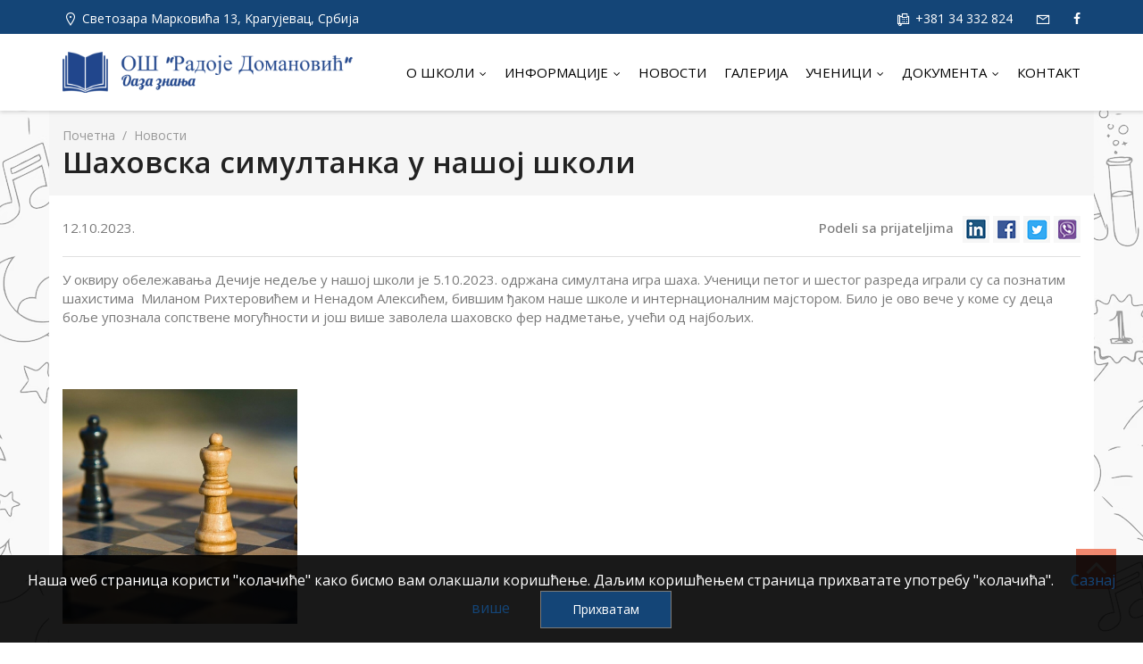

--- FILE ---
content_type: text/html;charset=UTF-8
request_url: https://www.radojedomanovickg.edu.rs/novosti/shahovska-simultanka-u-nashoj-shkoli.html
body_size: 45293
content:
<!DOCTYPE html>
<html>
    <head>
        <title>Шаховска симултанка у нашој школи - ОШ Радоје Домановић</title>
        <meta charset="utf-8">
        <meta name="keywords" content="">
        <meta name="description" content=" У оквиру обележавања Дечије недеље у нашој школи је 5.10.2023. одржана симултана игра шаха. Ученици петог и шестог разреда играли су са познатим шахистима Миланом Рихтеровићем и Ненадом Алексићем, бившим ђаком наше школе и интернационалним мајстором. Било је ово вече у коме су деца боље упознала сопствене могућности и још више заволела шаховско фер надметање, учећи од најбољих. ">
        <meta name="subject" content="ОШ Радоје Домановић">
        <meta name="copyright" content="ОШ Радоје Домановић">
        <meta name="language" content="sr-rs">
        <meta name="robots" content="index, follow">
        <meta name="Classification" content="Business">
        <meta name="author" content="ОШ Радоје Домановић">
        <meta name="directory" content="submission">
        <meta name="coverage" content="Worldwide">
        <meta name="distribution" content="Global">
        <meta name="rating" content="General">
        <meta name="revisit-after" content="7 days">
        <meta name="viewport" content="width=device-width, initial-scale=1, maximum-scale=1, user-scalable=0">
        <meta name="twitter:card" content="summary">
        <meta name="twitter:url" content="http://www.radojedomanovickg.edu.rs/novosti/shahovska-simultanka-u-nashoj-shkoli.html">
        <meta name="twitter:title" content="Шаховска симултанка у нашој школи - ОШ Радоје Домановић">
        <meta name="twitter:description" content=" У оквиру обележавања Дечије недеље у нашој школи је 5.10.2023. одржана симултана игра шаха. Ученици петог и шестог разреда играли су са познатим шахистима Миланом Рихтеровићем и Ненадом Алексићем, бившим ђаком наше школе и интернационалним мајстором. Било је ово вече у коме су деца боље упознала сопствене могућности и још више заволела шаховско фер надметање, учећи од најбољих. ">
        <meta name="twitter:image" content="http://www.radojedomanovickg.edu.rs/media/news/shahovskaSimultankaUNashojShkoli/resize1/chess-1215079_1920-1.jpg">
        <meta name="theme-color" content="#144577">
        <meta property="og:title" content="Шаховска симултанка у нашој школи - ОШ Радоје Домановић">
        <meta property="og:description" content=" У оквиру обележавања Дечије недеље у нашој школи је 5.10.2023. одржана симултана игра шаха. Ученици петог и шестог разреда играли су са познатим шахистима Миланом Рихтеровићем и Ненадом Алексићем, бившим ђаком наше школе и интернационалним мајстором. Било је ово вече у коме су деца боље упознала сопствене могућности и још више заволела шаховско фер надметање, учећи од најбољих. ">
        <meta property="og:type" content="website">
        <meta property="og:url" content="http://www.radojedomanovickg.edu.rs/novosti/shahovska-simultanka-u-nashoj-shkoli.html">
        <meta property="og:image" content="http://www.radojedomanovickg.edu.rs/media/news/shahovskaSimultankaUNashojShkoli/resize1/chess-1215079_1920-1.jpg">
        <meta property="og:image:width" content="450">
        <meta property="og:image:height" content="298">
        <meta itemprop="name" content="Шаховска симултанка у нашој школи - ОШ Радоје Домановић">
        <meta itemprop="description" content=" У оквиру обележавања Дечије недеље у нашој школи је 5.10.2023. одржана симултана игра шаха. Ученици петог и шестог разреда играли су са познатим шахистима Миланом Рихтеровићем и Ненадом Алексићем, бившим ђаком наше школе и интернационалним мајстором. Било је ово вече у коме су деца боље упознала сопствене могућности и још више заволела шаховско фер надметање, учећи од најбољих. ">
        <meta itemprop="image" content="http://www.radojedomanovickg.edu.rs/media/news/shahovskaSimultankaUNashojShkoli/resize1/chess-1215079_1920-1.jpg">
        <link href="/css/line-awesome.min.css" rel="stylesheet">
        <link href="/css/snackbar.css" rel="stylesheet">
        <link href="/css/nice-select.css" rel="stylesheet">
        <link href="/css/nouislider.min.css" rel="stylesheet">
        <link href="/css/drawer.min.css" rel="stylesheet">
        <link href="/css/gallery-master/blueimp-gallery-indicator.css" rel="stylesheet">
        <link href="/css/gallery-master/blueimp-gallery-video.css" rel="stylesheet">
        <link href="/css/gallery-master/blueimp-gallery.css" rel="stylesheet">
        <link href="/css/owl.carousel.min.css" rel="stylesheet">
        <link href="/css/owl.theme.default.min.css" rel="stylesheet">
        <link href="/design/favicon.ico" rel="shortcut icon" type="image/x-icon">
        <link href="/css/bootstrap.min.css" rel="stylesheet">
        <link href="/css/font-awesome.min.css" rel="stylesheet">
        <link href="/css/bootstrap-dialog.css" rel="stylesheet">
        <link href="/css/lightgallery.css" rel="stylesheet">
        <link href="/css/css.css" rel="stylesheet">
        <link href="/css/header_01.css" rel="stylesheet">
        <link href="/css/footer.css" rel="stylesheet">
        <link href="/css/media.css" rel="stylesheet">
        <script src="/js/jquery-1.12.4.min.js"></script>
        <script src="/js/bootstrap.min.js"></script>
        <script src="/js/consoleLogHelper/consoleLogHelper.js"></script>
        <script src="/js/helpers.js"></script>
        <script src="/js/scroll.js"></script>
        <script src="/js/iscroll.js"></script>
        <script src="/js/masonry.pkgd.min.js"></script>
        <script src="/js/imagesloaded.pkgd.min.js"></script>
        <script src="/js/drawer.min.js"></script>
        <script src="/js/back-to-top.js"></script>
        <script src="/js/snackbar.min.js"></script>
        <script src="/js/jquery.nice-select.min.js"></script>
        <script src="/js/jqueryForm/jquery.cmsform.js"></script>
        <script src="/js/bootstrapValidator/bootstrapValidator.min.js"></script>
        <script src="/js/bootstrapValidator/languages/sr-rs.js"></script>
        <script src="/js/jquery.jsonrpcclient.js"></script>
        <script src="/js/mustache.min.js"></script>
        <script src="/js/wNumb.js"></script>
        <script src="/js/nouislider.min.js"></script>
        <script src="/js/typeahead.bundle.min.js"></script>
        <script src="/js/gallery-master/blueimp-helper.js"></script>
        <script src="/js/gallery-master/blueimp-gallery.min.js"></script>
        <script src="/js/gallery-master/jquery.blueimp-gallery.js"></script>
        <script src="/js/owl.carousel.min.js"></script>
        <script src="/js/label/sr-rs.js"></script>
        <script src="/js/bootstrap-dialog.min.js"></script>
        <script src="/js/cms/cms.js"></script>
        <script src="/js/cms/cms.stats.js"></script>
        <script src="/js/jquery.imgpreload.min.js"></script>
        <script src="/js/jquery.scrollTo.min.js"></script>
        <script src="/js/jqueryCmsapi/jquery.cmsapi.js"></script>
        <script src="/js/jqueryCmsapi/jquery.cmsapi.sr-rs.js"></script>
        <script src="/js/cms/cms.user.js"></script>
        <script src="/js/light-gallery/lightgallery.js"></script>
        <script src="/js/light-gallery/lg-fullscreen.js"></script>
        <script src="/js/light-gallery/lg-thumbnail.js"></script>
        <script src="/js/light-gallery/lg-autoplay.js"></script>
        <script src="/js/light-gallery/lg-video.js"></script>
        <script src="/js/light-gallery/lg-zoom.js"></script>
        <script src="/js/light-gallery/lg-hash.js"></script>
        <script src="/js/light-gallery/lg-pager.js"></script>
        <script src="/js/cms/cms.catalog.js"></script>
        <script src="/js/cms/cms.shoppingcart.js"></script>        <script>
            var ftId = "698";
            var ftName = "news";
            var ftAttribute = "";
            cms.formBindDefOpt.data._cmsLanguage = "sr-rs";
            cms.formBindDefOpt.data._interfaceLanguage = cms.formBindDefOpt.data._cmsLanguage;
        </script>
    </head>
    <body class="drawer drawer--left">
    
    
    
    

    
    
    
    
    
        
        
        
        
        
        <script>
            $(document).ready(function () {
                $('.drawer').drawer();
            });
        </script>
    
    

        <nav class="drawer-nav" role="navigation">
            <ul class="drawer-menu">
                <li><a class="drawer-menu-item"href="/" title="Почетна">Почетна</a></li>
                <li class="drawer-dropdown">
                    <a class="drawer-menu-item" href="#" data-toggle="dropdown" role="button" aria-expanded="false">О школи<span class="drawer-caret"></span></a>
                    <ul class="drawer-dropdown-menu">
                                                    <li>
                                <a class="drawer-dropdown-menu-item" href="/strana/o-shkoli/istorijat.html">
                                    Историјат
                                </a>
                            </li>
                                                    <li>
                                <a class="drawer-dropdown-menu-item" href="/strana/o-shkoli/opremljenost.html">
                                    Опремљеност
                                </a>
                            </li>
                                                    <li>
                                <a class="drawer-dropdown-menu-item" href="/strana/o-shkoli/kolektiv.html">
                                    Колектив
                                </a>
                            </li>
                                                    <li>
                                <a class="drawer-dropdown-menu-item" href="/strana/o-shkoli/himna.html">
                                    Химна
                                </a>
                            </li>
                                            </ul>
                </li>
                <li class="drawer-dropdown">
                    <a class="drawer-menu-item" href="#" data-toggle="dropdown" role="button" aria-expanded="false">Информације  <span class="drawer-caret"></span></a>
                    <ul class="drawer-dropdown-menu">
                                                    <li>
                                <a class="drawer-dropdown-menu-item" href="/strana/informacije/zvono.html">
                                    Звоно
                                </a>
                            </li>
                                                    <li>
                                <a class="drawer-dropdown-menu-item" href="/strana/informacije/raspored-chasova.html">
                                    Распоред часова
                                </a>
                            </li>
                                                    <li>
                                <a class="drawer-dropdown-menu-item" href="/strana/informacije/prijem-roditelja.html">
                                    Пријем родитеља
                                </a>
                            </li>
                                                    <li>
                                <a class="drawer-dropdown-menu-item" href="/strana/informacije/upis-prvaka.html">
                                    Упис првака
                                </a>
                            </li>
                                                    <li>
                                <a class="drawer-dropdown-menu-item" href="/strana/informacije/raspored-pisanih-provera.html">
                                    Распоред писаних провера
                                </a>
                            </li>
                                                    <li>
                                <a class="drawer-dropdown-menu-item" href="/strana/informacije/ekskurzije.html">
                                    Екскурзије
                                </a>
                            </li>
                                                    <li>
                                <a class="drawer-dropdown-menu-item" href="/strana/informacije/sekcije.html">
                                    Секције
                                </a>
                            </li>
                                                    <li>
                                <a class="drawer-dropdown-menu-item" href="/strana/informacije/pripremna-nastava-za-zavrshni-ispit.html">
                                    Припремна настава за завршни испит
                                </a>
                            </li>
                                            </ul>
                </li>
                <li><a class="drawer-menu-item" href="/novosti/">Новости</a></li>
                <li><a class="drawer-menu-item" href="/galerija/" title="Галерија">Галерија</a></li>

                <li class="drawer-dropdown">
                    <a class="drawer-menu-item" href="#" data-toggle="dropdown" role="button" aria-expanded="false">Ученици<span class="drawer-caret"></span></a>
                    <ul class="drawer-dropdown-menu">
                                                    <li>
                                <a class="drawer-dropdown-menu-item" href="/strana/uchenici/uspesi.html">
                                    Успеси
                                </a>
                            </li>
                                                    <li>
                                <a class="drawer-dropdown-menu-item" href="/strana/uchenici/djaci-generacije.html">
                                    Ђаци генерације
                                </a>
                            </li>
                                                    <li>
                                <a class="drawer-dropdown-menu-item" href="/strana/uchenici/uchenichki-radovi.html">
                                    Ученички радови
                                </a>
                            </li>
                                                    <li>
                                <a class="drawer-dropdown-menu-item" href="/strana/uchenici/djachki-parlament.html">
                                    Ученички парламент
                                </a>
                            </li>
                                                    <li>
                                <a class="drawer-dropdown-menu-item" href="/strana/uchenici/pp-savetovalishte.html">
                                    ПП саветовалиште
                                </a>
                            </li>
                                                    <li>
                                <a class="drawer-dropdown-menu-item" href="/strana/uchenici/vrshnjachki-tim.html">
                                    Вршњачки тим
                                </a>
                            </li>
                                                    <li>
                                <a class="drawer-dropdown-menu-item" href="/strana/uchenici/scratch-lekcije.html">
                                    Scratch лекције
                                </a>
                            </li>
                                                    <li>
                                <a class="drawer-dropdown-menu-item" href="/strana/uchenici/informatika-za-peti-razred.html">
                                    Информатика за пети разред
                                </a>
                            </li>
                                            </ul>
                </li>
                <li class="drawer-dropdown">
                    <a class="drawer-menu-item" href="#" data-toggle="dropdown" role="button" aria-expanded="false">Документа<span class="drawer-caret"></span></a>
                    <ul class="drawer-dropdown-menu">
                                                    <li>
                                <a class="drawer-dropdown-menu-item" href="/strana/dokumenta/dokumenta-skole.html">
                                    Документа школе
                                </a>
                            </li>
                                                    <li>
                                <a class="drawer-dropdown-menu-item" href="/strana/dokumenta/formulari.html">
                                    Формулари
                                </a>
                            </li>
                                                    <li>
                                <a class="drawer-dropdown-menu-item" href="/strana/dokumenta/javne-nabavke.html">
                                    Јавне набавке
                                </a>
                            </li>
                                            </ul>
                </li>
                <li><a class="drawer-menu-item" href="/kontakt/" title="Контакт">Контакт</a></li>
            </ul>
        </nav>
        <header>
            <div class="header-top">
                <div class="container">
                    <div class="header-top-left hidden-xs">
                        <div class="info-box">
                            <a href="https://goo.gl/maps/8eFcMG6iRyqbCGL77" target="_blank" rel="nofollow">
                                <i class="las la-map-marker"></i>Светозара Марковића 13, Kрагујевац, Србија
                            </a>
                        </div>
                    </div>
                    <div class="header-top-right">
                        <div class="info-box">
                            <a href="tel:+381 34 332 824"><i class="las la-fax"></i> +381 34 332 824</a>
                        </div>
                        <div class="info-box">
                            <a href="mailto:osrdomanovic@mts.rs"><i class="las la-envelope"></i></a>
                        </div>
                        <div class="info-box">
                                                            <a class="social-link" target="_blank" href="https://www.facebook.com/profile.php?id=100085227737688" rel="nofollow"><i class="fa fa-facebook"></i></a>
                                                    </div>
                    </div>
                </div>
            </div>
            <div class="container">
                <div class="header">
                    <div class="header-logo">
                        <a href="/"><img src="/design/radoje-domanovic-logo.png" alt="OS Radoje Domanovic logo" class="img-responsive"/></a>
                    </div>
                    <div class="header-center hidden-md hidden-xs hidden-sm">

                        <div class="dropdown">
                            <a href="/strana/o-shkoli/" class="dropdown-toggle"  role="button" aria-expanded="false" aria-haspopup="true">
                                О школи <i class="fa fa-angle-down"></i>
                            </a>
                            <ul class="dropdown-menu" role="menu">
                                                                    <li>
                                        <a class="drawer-dropdown-menu-item" href="/strana/o-shkoli/istorijat.html">
                                            Историјат
                                        </a>
                                    </li>
                                                                    <li>
                                        <a class="drawer-dropdown-menu-item" href="/strana/o-shkoli/opremljenost.html">
                                            Опремљеност
                                        </a>
                                    </li>
                                                                    <li>
                                        <a class="drawer-dropdown-menu-item" href="/strana/o-shkoli/kolektiv.html">
                                            Колектив
                                        </a>
                                    </li>
                                                                    <li>
                                        <a class="drawer-dropdown-menu-item" href="/strana/o-shkoli/himna.html">
                                            Химна
                                        </a>
                                    </li>
                                                            </ul>
                        </div>
                        <div class="dropdown">
                            <a href="/strana/informacije/" class="dropdown-toggle"  role="button" aria-expanded="false" aria-haspopup="true">
                                Информације <i class="fa fa-angle-down"></i>
                            </a>
                            <ul class="dropdown-menu" role="menu">
                                                                    <li>
                                        <a class="drawer-dropdown-menu-item" href="/strana/informacije/zvono.html">
                                            Звоно
                                        </a>
                                    </li>
                                                                    <li>
                                        <a class="drawer-dropdown-menu-item" href="/strana/informacije/raspored-chasova.html">
                                            Распоред часова
                                        </a>
                                    </li>
                                                                    <li>
                                        <a class="drawer-dropdown-menu-item" href="/strana/informacije/prijem-roditelja.html">
                                            Пријем родитеља
                                        </a>
                                    </li>
                                                                    <li>
                                        <a class="drawer-dropdown-menu-item" href="/strana/informacije/upis-prvaka.html">
                                            Упис првака
                                        </a>
                                    </li>
                                                                    <li>
                                        <a class="drawer-dropdown-menu-item" href="/strana/informacije/raspored-pisanih-provera.html">
                                            Распоред писаних провера
                                        </a>
                                    </li>
                                                                    <li>
                                        <a class="drawer-dropdown-menu-item" href="/strana/informacije/ekskurzije.html">
                                            Екскурзије
                                        </a>
                                    </li>
                                                                    <li>
                                        <a class="drawer-dropdown-menu-item" href="/strana/informacije/sekcije.html">
                                            Секције
                                        </a>
                                    </li>
                                                                    <li>
                                        <a class="drawer-dropdown-menu-item" href="/strana/informacije/pripremna-nastava-za-zavrshni-ispit.html">
                                            Припремна настава за завршни испит
                                        </a>
                                    </li>
                                                            </ul>
                        </div>
                        <a href="/novosti/">Новости</a>
                        <a href="/galerija/" title="Галерија">Галерија</a>
                        <div class="dropdown">
                            <a href="/strana/uchenici/" class="dropdown-toggle"  role="button" aria-expanded="false" aria-haspopup="true">
                                Ученици <i class="fa fa-angle-down"></i>
                            </a>
                            <ul class="dropdown-menu" role="menu">
                                                                    <li>
                                        <a class="drawer-dropdown-menu-item" href="/strana/uchenici/uspesi.html">
                                            Успеси
                                        </a>
                                    </li>
                                                                    <li>
                                        <a class="drawer-dropdown-menu-item" href="/strana/uchenici/djaci-generacije.html">
                                            Ђаци генерације
                                        </a>
                                    </li>
                                                                    <li>
                                        <a class="drawer-dropdown-menu-item" href="/strana/uchenici/uchenichki-radovi.html">
                                            Ученички радови
                                        </a>
                                    </li>
                                                                    <li>
                                        <a class="drawer-dropdown-menu-item" href="/strana/uchenici/djachki-parlament.html">
                                            Ученички парламент
                                        </a>
                                    </li>
                                                                    <li>
                                        <a class="drawer-dropdown-menu-item" href="/strana/uchenici/pp-savetovalishte.html">
                                            ПП саветовалиште
                                        </a>
                                    </li>
                                                                    <li>
                                        <a class="drawer-dropdown-menu-item" href="/strana/uchenici/vrshnjachki-tim.html">
                                            Вршњачки тим
                                        </a>
                                    </li>
                                                                    <li>
                                        <a class="drawer-dropdown-menu-item" href="/strana/uchenici/scratch-lekcije.html">
                                            Scratch лекције
                                        </a>
                                    </li>
                                                                    <li>
                                        <a class="drawer-dropdown-menu-item" href="/strana/uchenici/informatika-za-peti-razred.html">
                                            Информатика за пети разред
                                        </a>
                                    </li>
                                                            </ul>
                        </div>
                        <div class="dropdown">
                            <a href="/strana/dokumenta/" class="dropdown-toggle"  role="button" aria-expanded="false" aria-haspopup="true">
                                Документа <i class="fa fa-angle-down"></i>
                            </a>
                            <ul class="dropdown-menu" role="menu">
                                                                    <li>
                                        <a class="drawer-dropdown-menu-item" href="/strana/dokumenta/dokumenta-skole.html">
                                            Документа школе
                                        </a>
                                    </li>
                                                                    <li>
                                        <a class="drawer-dropdown-menu-item" href="/strana/dokumenta/formulari.html">
                                            Формулари
                                        </a>
                                    </li>
                                                                    <li>
                                        <a class="drawer-dropdown-menu-item" href="/strana/dokumenta/javne-nabavke.html">
                                            Јавне набавке
                                        </a>
                                    </li>
                                                            </ul>
                        </div>
                        <a href="/kontakt/" title="Контакт">Контакт</a>
                    </div>
                    <div class="header-right hidden-lg">
                        <button type="button" class="drawer-toggle drawer-hamburger">
                            <span class="sr-only">toggle navigation</span>
                            <span class="drawer-hamburger-icon"></span>
                        </button>
                    </div>
                </div>
            </div>
        </header>
    
    
    <div class="breadcrumb-wrapper">
    <div class="container">
        <div class="row">
            <div class="col-xs-12">
                <div class="breadcrumb-path">
                    <a href="/">Почетна</a>
                                            &nbsp;/&nbsp;<a href="/novosti/">                        Новости
                        </a>                                                                            </div>
            </div>
            <div class="col-xs-12">
                <div class="breadcrumb-title">
                                            Шаховска симултанка у нашој школи
                                    </div>
            </div>
            <div class="clearfix"></div>
        </div>
    </div>
</div>

    <div class="container bgcolor-white">
        
        
    <div class="one-page-wrapper news-page">
        <div id="Content">

            <div id="TextualContent">
                <div class="one-news-date-and-share">
                    <div class="news-date">
                        12.10.2023.
                    </div>
                    <div class="back-to-news">
                        <div class="share-with-friends">
	<div class="share-with-friends-label hidden-xs">Podeli sa prijateljima</div>
	<div class="share-buttons-wrapper">
		<div class="share-btn">
			<a href="https://www.linkedin.com/sharing/share-offsite/?url=https://www.radojedomanovickg.edu.rs/novosti/shahovska-simultanka-u-nashoj-shkoli.html"
			   target="_blank" title="Share on LinkedIn">
				<img src="/design/lishare.png"/>
			</a>
		</div>
		<div class="share-btn">
			<a href="https://www.facebook.com/sharer/sharer.php?u=https://www.radojedomanovickg.edu.rs/novosti/shahovska-simultanka-u-nashoj-shkoli.html&t="
			   target="_blank" title="Share on Facebook"
			   onclick="window.open('https://www.facebook.com/sharer/sharer.php?u=' + encodeURIComponent(document.URL) + '&t=' + encodeURIComponent(document.URL)); return false;">
				<img src="/design/fbshare.png"/>
			</a>
		</div>
		<div class="share-btn">
			<a href="https://twitter.com/intent/tweet?source=https://www.radojedomanovickg.edu.rs/novosti/shahovska-simultanka-u-nashoj-shkoli.html&text=:%20http%3A%2F%2Fwww.radojedomanovickg.edu.rs"
			   target="_blank" title="Tweet"
			   onclick="window.open('https://twitter.com/intent/tweet?text=' + encodeURIComponent(document.title) + ':%20' + encodeURIComponent(document.URL)); return false;">
				<img src="/design/twitter-share.png"/>
			</a>
		</div>
		<div class="share-btn">
						<a href="viber://forward?text=Pogledaj%20ovo%3A%20https%3A%2F%2Fwww.radojedomanovickg.edu.rs%2Fnovosti%2Fshahovska-simultanka-u-nashoj-shkoli.html">
				<img src="/design/viber-share.png"/>
			</a>
		</div>
	</div>
</div>
                    </div>
                </div>
                <span>У оквиру обележавања Дечије недеље у нашој школи је 5.10.2023. одржана симултана игра шаха. Ученици петог и шестог разреда играли су са познатим шахистима  Миланом Рихтеровићем и Ненадом Алексићем, бившим ђаком наше школе и интернационалним мајстором. Било је ово вече у коме су деца боље упознала сопствене могућности и још више заволела шаховско фер надметање, учећи од најбољих.</span>            </div>

                            <div class="vscms-gallery">
                    <div class="row">
                                                    <div class="col-xs-12 col-sm-6 col-md-3">
                                <div class="gallery-item">
                                    <a href="/media/news/shahovskaSimultankaUNashojShkoli/chess-1215079_1920-1.jpg" title="Шаховска симултанка у нашој школи">
                                        <img src="/media/news/shahovskaSimultankaUNashojShkoli/crop1/chess-1215079_1920-1.jpg" class="img-responsive" alt="Шаховска симултанка у нашој школи" />
                                        <span class="image-overlay"></span>
                                    </a>
                                </div>
                            </div>
                                                <div class="clearfix"></div>
                    </div>
                </div>
            

            


            

        </div>
    </div>



    </div>
    <!-- /container -->

    
        <footer>
            <a href="#" id="top-link" title="Na vrh" style="display: inline;"><i class="fa fa-angle-up"></i></a>
            <div class="footer-top">
                <div class="container">
                    <div class="row">
                        <div class="col-xs-12 col-sm-6 col-md-3 half-xs-footer footer-first-box">
                            <div class="footer-box">
                                <div class="footer-logo">
                                    <a href="/"><img src="/design/radoje-domanovic-logo-foter.png" alt="OS Radoje Domanovic logo" /></a>
                                </div>
                                <div class="text"><p>Желимо да школаа буде оаза културе квалитетног и трајног знања и здравих стилова живота.</p></div>
                                <div class="contact-row">
                                    <i class="las la-phone"></i><a href="tel:+381 34 332 824">+381 34 332 824</a>
                                </div>
                                <div class="contact-row">
                                    <i class="las la-envelope"></i><a href="mailto:osrdomanovic@mts.rs">osrdomanovic@mts.rs</a>
                                </div>

                            </div>
                        </div>
                        <div class="col-xs-12 col-sm-6 col-md-3 half-xs-footer footer-third-box">
                            <div class="footer-box">
                                <h3>О школи</h3>
                                <ul>
                                    <ul>
                                                                                                                                <li><a href="/strana/o-shkoli/istorijat.html">Историјат</a></li>
                                                                                                                                                                            <li><a href="/strana/o-shkoli/opremljenost.html">Опремљеност</a></li>
                                                                                                                                                                            <li><a href="/strana/o-shkoli/kolektiv.html">Колектив</a></li>
                                                                                                                                                                            <li><a href="/strana/o-shkoli/himna.html">Химна</a></li>
                                                                                                                        </ul>
                                </ul>

                            </div>
                        </div>
                        <div class="col-xs-12 col-sm-6 col-md-3 half-xs-footer footer-second-box">
                            <div class="footer-box">
                                <h3>Информације</h3>
                                <ul>
                                    <ul>
                                                                                                                                <li><a href="/strana/informacije/zvono.html">Звоно</a></li>
                                                                                                                                                                            <li><a href="/strana/informacije/raspored-chasova.html">Распоред часова</a></li>
                                                                                                                                                                            <li><a href="/strana/informacije/prijem-roditelja.html">Пријем родитеља</a></li>
                                                                                                                                                                            <li><a href="/strana/informacije/upis-prvaka.html">Упис првака</a></li>
                                                                                                                                                                            <li><a href="/strana/informacije/raspored-pisanih-provera.html">Распоред писаних провера</a></li>
                                                                                                                                                                            <li><a href="/strana/informacije/ekskurzije.html">Екскурзије</a></li>
                                                                                                                                                                                                                                                                                                </ul>
                                </ul>
                            </div>
                        </div>
                        <div class="col-xs-12 col-sm-6 col-md-3 half-xs-footer footer-second-box">
                            <div class="footer-box">
                                <h3>Ученици</h3>
                                <ul>
                                    <ul>
                                                                                                                                <li><a href="/strana/uchenici/uspesi.html">Успеси</a></li>
                                                                                                                                                                            <li><a href="/strana/uchenici/djaci-generacije.html">Ђаци генерације</a></li>
                                                                                                                                                                            <li><a href="/strana/uchenici/uchenichki-radovi.html">Ученички радови</a></li>
                                                                                                                                                                            <li><a href="/strana/uchenici/djachki-parlament.html">Ученички парламент</a></li>
                                                                                                                                                                            <li><a href="/strana/uchenici/pp-savetovalishte.html">ПП саветовалиште</a></li>
                                                                                                                                                                            <li><a href="/strana/uchenici/vrshnjachki-tim.html">Вршњачки тим</a></li>
                                                                                                                                                                                                                                                                                                </ul>
                                </ul>
                            </div>
                        </div>
                    </div>
                </div>
            </div>
            <div class="footer-bottom">
                <div class="container">
                    <div class="row">
                        <div class="col-xs-12 copyright">
                            <div class="left-copyright">
                               Copyright © ОШ Радоје Домановић 2008-2026. Сва права задржана
                            </div>
                            <div class="right-copyright">
                                Created by <a href="//ims.rs">IMS</a> & <a href="//viewsource.biz" target="_blank">ViewSource.</a>
                            </div>
                        </div>
                    </div>
                </div>
            </div>
        </footer>
        <script>$(document).ready(function(){ cms.cookieConsent.show( $('.cookie-consent'), 360); });</script>
    <div class="cookie-consent not-visible">
        Наша wеб страница користи "колачиће" како бисмо вам олакшали коришћење. Даљим коришћењем страница прихватате употребу "колачића". <a class="cc-link" tabindex="0" href="/strana/upotreba-kolacica.html" target="_blank" rel="nofollow noopener noreferrer">Сазнај више</a> <button class="btn btn-default cookie-consent-dismiss">Прихватам</button>
    </div>
<div id="blueimp-gallery" class="blueimp-gallery blueimp-gallery-controls" aria-label="image gallery" aria-modal="true" role="dialog" > <div class="slides" aria-live="polite"></div> <h3 class="title"></h3> <a class="prev" aria-controls="blueimp-gallery" aria-label="previous slide" aria-keyshortcuts="ArrowLeft" >‹</a> <a class="next" aria-controls="blueimp-gallery" aria-label="next slide" aria-keyshortcuts="ArrowRight">›</a> <a class="close" aria-controls="blueimp-gallery" aria-label="close" aria-keyshortcuts="Escape" >×</a> <a class="play-pause" aria-controls="blueimp-gallery" aria-label="play slideshow" aria-keyshortcuts="Space" aria-pressed="false" role="button"></a> <ol class="indicator"></ol> </div>

         </body>
</html>

--- FILE ---
content_type: text/css
request_url: https://www.radojedomanovickg.edu.rs/css/snackbar.css
body_size: 696
content:
#snackbar-container {
  position: fixed;
  left: 20px;
  bottom: 0;
  z-index: 99999;
}
.snackbar {
  overflow: hidden;
  clear: both;
  min-width: 288px;
  max-width: 568px;
  cursor: pointer;
  opacity: 0;
}
.snackbar.snackbar-opened {
  height: auto;
  opacity: 1;
}
@media (max-width: 767px) {
  #snackbar-container {
    left: 0px !important;
    right: 0px;
    width: 100%;
  }
  #snackbar-container .snackbar {
    min-width: 100%;
  }
  #snackbar-container [class="snackbar snackbar-opened"] ~ .snackbar.toast {
    margin-top: 20px;
  }
  #snackbar-container [class="snackbar snackbar-opened"] {
    border-radius: 0;
    margin-bottom: 0;
  }
}
/*# sourceMappingURL=snackbar.css.map */

--- FILE ---
content_type: text/css
request_url: https://www.radojedomanovickg.edu.rs/css/css.css
body_size: 176348
content:

@import url('https://fonts.googleapis.com/css?family=Open+Sans:400,500,600,700&subset=latin-ext');

html {
    overflow-x: hidden;
}
body {
    font-family: 'Open Sans', 'Arial', sans-serif;
    color: #7a7a7a;
    /*background: #f4f4f4;*/
    font-size: 15px;
    position: relative;
    background-color: #fff;
    background-image: url("/design/background-tile.png");
    background-repeat: repeat;
}
h1 {
    color: #111;
    font-size: 25px;
    font-weight: 300;
    margin: 20px 0px 30px 0px;
    padding: 0 0 15px 0;
    position: relative;
    letter-spacing: 3.23px;
}
h2 {
    font-size: 30px;
    padding: 0 0 15px 0;
    color: #010101;
    position: relative;
    font-weight: 700;
    margin: 20px 0 10px 0;}

h3 {
    font-size: 25px;
    font-weight: 500;
    color: #010101;
}
h4 {
    font-size: 20px;

    margin-top: 20px;
    font-weight: 500;
    color: #144577;
}
.section-first h4, .our-gallery h4{
    position: relative;
    padding: 0;
    margin: 0;
    font-weight: 500;
    color: #144577;
    line-height: 1.5em;
    padding-bottom: 45px;
}
.section-first h4:before, .our-gallery h4:before {
    position: absolute;
    bottom: 20px;
    width: 60%;
    left: 50%;
    margin-left: -30%;
    height: 2px;
    content: "";
    background-color: #144577;
    z-index: 4;
}
.section-first h4:after, .our-gallery h4:after {
    position: absolute;
    width: 40px;
    height: 40px;
    left: 50%;
    margin-left: -20px;
    bottom: 0px;
    content: '';
    background-image: url('/design/book.png');
    background-repeat: no-repeat;
    background-position: center;
    font-size: 30px;
    line-height: 40px;
    font-weight: 400;
    z-index: 5;
    display: block;
    background-color: #ffffff;
}



h5 {
    color: #24252b;
    font-size: 24px;
    margin-bottom: 0;
    margin-top: 0;
    font-weight: 300;
}
.form-control {
    border-radius: 0!important;
}
.btn {
    border-radius: 0!important;
}
.section-1-content h2 {
    color:  #0071b5;
    margin-bottom: 10px;
    text-transform: uppercase;
    font-size:20px;
    font-weight: 600;
}
.clearfloat {
    clear: both;
}

a, a:active, a:focus {
    text-decoration: none;
    color: #3e6765;
}
a:focus, a:active,
button,
input[type="reset"]::-moz-focus-inner,
input[type="button"]::-moz-focus-inner,
input[type="submit"]::-moz-focus-inner,
select::-moz-focus-inner,
input[type="file"] > input[type="button"]::-moz-focus-inner {
    outline: none !important;
}
a:hover	{
    text-decoration: none;
    color: #222;
}
ul {
    padding-left: 30px;
}
ul li {
    margin-bottom: 8px;
}
.wrapper-color span {
    color: #0071b5;
    font-size: 24px;
    font-weight: 700;
    margin-right: 5px;
}
.wrapper-color {
    background: #f4f4f4;
    padding: 15px;
}
.vscms-form-modal {
    display:none;
}
.btn.btn-default {
    border: 1px solid #7a7a7a;
    padding: 10px 35px;
    font-size: 14px;
    background: none;
    color: #000;
    font-weight: 300;
    -webkit-transition: background 0.5s ease, color 0.5s ease 0s;
    -moz-transition: background 0.5s ease, color 0.5s ease 0s;
    -ms-transition: background 0.5s ease, color 0.5s ease 0s;
    -o-transition: background 0.5s ease, color 0.5s ease 0s;
    transition: background 0.5s ease, color 0.5s ease 0s;

}
.PageText strong{
    font-size: 17px;
}

a.btn.btn-default:hover {
    background: #144577;
    color: #fff;

}
.wrapper-no-color{
    padding-top: 10px;
    padding-bottom: 10px;
}
.form-control {

    min-height: 44px;
    border: 1px solid #ebebeb;
    max-width: 100%;
    padding-left: 20px;
}
.input-group-addon, .input-group-btn, .input-group .form-control {
    display: block;
}
#map {
    height: 500px;
}
#map h3 {
    margin-top: 5px;
    font-size: 16px;
}
#map br {
    margin-bottom: 5px;
}
body.modal-open {
    padding-right: 0 !important;
}

body.mce-modal-open {
    overflow: hidden;
    padding-right: 17px !important;
    height: 100%;
}
#TextualContent .picture-right {
    float: right;
    max-width: 420px;
    max-height: 420px;
    border-radius: 5px;
    margin-left: 15px;
    margin-bottom: 15px;
}
#TextualContent .picture-left {
    float: right;
    max-width: 420px;
    max-height: 420px;
    border-radius: 5px;
    margin-left: 15px;
    margin-bottom: 15px;
}
#TextualContent ul {
    list-style: none;
    padding: 0 0 0 20px;
}
#TextualContent ul li {
    position: relative;
    padding: 1px 0 1px 12px;
}
#TextualContent ol li {
    padding: 0 0 10px 10px
}

#TextualContent ul li:before {
    content: '\f061';
    display: block;
    position: relative;
    max-width: 0px;
    max-height: 0px;
    left: -28px;
    top: 4px;
    color: #c2c7b0;
    font-weight: 500;
    font-size: 10px;
}
#TextualContent {
    margin-top:20px;
    margin-bottom:40px;
}
#TextualContent h1:first-child {
	margin-top: 0;
}
.error-404-wrapper {
	margin: 100px 0;
}
.error-404-wrapper .error-404 {
	text-align: center;
	font-size: 196px;
	color: #868688;
}
.error-404-wrapper .error-404-text .first {
	font-size: 50px;
	text-transform: uppercase;
	color: #212121;
	margin-top: 56px;
}
.error-404-wrapper .error-404-text .second {
	font-size: 30px;
	font-weight: 700;
	text-transform: capitalize;
	color: #212121;
	margin: -15px 0 15px 0;
}
.error-404-wrapper .error-404-text .third {
	font-size: 18px;
	font-weight: 600;
	color: #807F7D;
}
.page-under-construction {
    padding: 160px 0;
}
.page-under-construction .under-construction-text {
    text-align: left;
    padding-top: 130px;
}
.page-under-construction .under-construction-text h1 {
    font-size: 50px;
    font-weight: 500;
    text-align: left;
    line-height: normal;
    color: #888;
}
.page-under-construction .under-construction-text p {
    font-size: 50px;
    line-height: 50px;
    font-weight: 700;
}
.index-news-snippet h3 {
	font-size:20px;
	text-align:left;
}
.one-news-wrapper-index{
    margin-bottom: 30px;
    position: relative;
    overflow: hidden;
}
.one-news-wrapper-index .info-wrapper{
    padding: 15px 20px;
    text-align: left;
}
.info-wrapper h3{
    margin-top: 0px;
}
.blog-wrapper h3{
    font-weight: 800;
    font-size: 26px;
    color: #0095da;
    font-style: normal;
}

.blog-wrapper .info-wrapper{
    background-color: #fff;
    min-height: 0px;
    margin-bottom: 30px;
    /*border-bottom-right-radius: 5px;*/
    /*border-bottom-left-radius: 5px;*/

}
.blog-wrapper .image-wrapper img{
    border-radius: 5px 5px 0 0;
}

.blog-wrapper.index-one-news-wrapper .news-title{
    margin-top: 0px;
    min-height: 20px;
}
.info-wrapper{
    padding: 0px;
    background-color: #fff;
    margin: 20px 0;
}
.one-news-wrapper-index .info-wrapper .news-text {
    font-size: 14px;
    line-height: 21px;
    padding-bottom: 15px;
    border-bottom: 1px solid #ebebeb;
    margin-bottom: 10px;

}
.one-news-wrapper-index .info-wrapper .view-more {
    font-size: 14px;
    color: #222;
}

.one-news-wrapper-index .news-title a {
    line-height: 20px;
    font-weight: 400;
    color: #21468c;
    font-size: 16px;
}
.one-news-wrapper-index .news-date {
    line-height: 20px;
    color:#7a7a7a;
    margin-bottom: 20px;
    font-style: italic;
}
.one-comment::after {
    position: absolute;
    content: '\f2dc\f2dc\f2dc';
    letter-spacing: 20px;
    font-size: 12px;
    display: block;
    bottom: -10px;
    left: 5%;
    transform: translateX(-50%);
    color: #b7d8e9;
}

.one-comment {
    padding-bottom: 20px;
    margin-bottom: 35px;
    position: relative;
}
.one-comment strong{
    color: #e71602;
}
.one-comment p{
    font-style: italic;
    color: #505a61;
    font-weight: 600;
}
.right-text-image {
    max-height: 450px;
    float: right;
    margin-bottom: 20px;
    margin-left: 30px;

}
.center-text-image {
    max-width: 533px;
    max-height: 420px;
    margin-left: 181px;
}
.small-left-text-image{
    max-width: 600px;
    max-height: 386px;
    float: left;
}

.small-image{
    float: right;
    width: 126px;
}
.small-right-text-image{
    max-width: 600px;
    max-height: 386px;
    float: right;

}
.proizvodi-info{
    margin-bottom: 50px;
}
.proizvodi-info h3{
    text-align: center;
}
.proizvodi-info-tekst{

    text-align: center;
}
.proizvodi-info p{
    text-align: center;

}
.quantity-text {
    text-align: center;
    color: #0071b5;
    font-weight: 500;
    margin-bottom: 50px;
}
.left-text-image {
    max-width: 420px;
    max-height: 420px;
    float:left;
    margin-bottom: 80px;
    margin-right: 15px;
}
.pisma-container .pismo::after {
    position: absolute;
    content: '\f2dc\f2dc\f2dc';
    letter-spacing: 20px;
    font-size: 12px;
    display: block;
    bottom: -10px;
    left: 50%;
    transform: translateX(-50%);
    color: #b7d8e9;
}
.pisma-container .pismo .text {
    line-height: 21px;
    font-size: 16px;
    font-style: italic;
}

.pisma-container .pismo .name {
    margin-bottom: 10px;
    font-weight: 600;
    font-size: 19px;
    color: #c2c7b0;
}

.pisma-container .pismo {
    padding-bottom: 30px;
    margin-bottom: 30px;
    position: relative;
}

.pisma-container {
    margin-top: 35px;
}
.nas-tim-wrapper {
    margin-top: 0;
}
.nas-tim-wrapper .image-wrapper img {
    border-radius: 5px;
}
.box-text-overlay:hover {
    cursor: pointer;
}
.box-text-overlay {
    position: relative;
    margin-bottom: 30px;
}
.box-text-overlay .overlay {
    position: absolute;
    left: 0px;
    bottom: 0px;
    height: 61px;
    display: flex;
    flex-direction: row;
    width: 100%;
}
.box-text-overlay .overlay .plus {
    width: 60px;
    height: 48px;
    float: left;
    background: #3377a2;
    color: #fff;
    text-align: center;
    line-height: 50px;
    font-size: 50px;
    -webkit-transition: background 0.5s ease 0s;
    -moz-transition: background 0.5s ease 0s;
    -ms-transition: background 0.5s ease 0s;
    -o-transition: background 0.5s ease 0s;
    transition: background 0.5s ease 0s;
    margin-top: 7px;
    border-bottom-left-radius: 5px;
    border-top-left-radius: 5px;
}
.box-text-overlay .overlay .text {
    height: 47px;
    width: 100%;
    background: rgba(255, 255, 255, 0.8);
    font-size: 17px;
    color: #4b9ec9;
    font-weight: 600;
    padding: 0 1px 0 15px;
    line-height: 50px;
    overflow: hidden;
    text-overflow: ellipsis;
    white-space: nowrap;
    -webkit-transition: background 0.5s ease 0s;
    -moz-transition: background 0.5s ease 0s;
    -ms-transition: background 0.5s ease 0s;
    -o-transition: background 0.5s ease 0s;
}

.box-text-overlay:hover .overlay .text {
    background: rgba(255, 255, 255, 0.9);
}

.instruktor-text h3{
    font-weight: 600;
    color: #4b9ec9;
    font-size: 30px;
    text-transform: uppercase;

}
.instruktor-text span {
    font-weight: 600;
    color: #505a61;
    font-size: 20px;
    margin-bottom: 0;
}


.one-banner-gallery .title-gallery-overlay {
    line-height: 20px;
    font-weight: 400;
    color: #21468c;
    font-size: 16px;
    margin-top: 20px;
    min-height: 40px;
}

.one-banner-gallery {
    margin-bottom: 40px!important;
    position: relative;
}
.one-banner-gallery a {
    line-height: 30px;
    font-weight: 600;
    color: #fff;
    font-size: 28px;
    text-align: center;

}

.one-banner-gallery a:hover::before {
    opacity: 1;
}
.one-banner-gallery img:hover {
    cursor: pointer;
    -webkit-box-shadow: 0px 0px 30px 0px rgb( 122, 122, 122);
    box-shadow: 0px 0px 25px 0px rgb(122, 122, 122);
}

.has-feedback label ~ .form-control-feedback {
	top: 34px;
}
.form-group.no-label .form-control-feedback {
	top: 8px;
}
.contact-information-wrapper .contact-row {
	margin-bottom:10px;
}
.contact-information-wrapper .contact-row i {
	margin-right:8px;
}
.contact-information-wrapper .social-link i {
	color:#555;
	border-color:#555;
}
#map {
	height:500px;
}
#map i {
	margin-right:10px;
}
#map h3 {
    margin-top: 5px;
    font-size: 15px;
}
#map br {
	margin-bottom: 5px;
}
.loading-spinner {
	position: absolute;
	z-index:999;
	left:50%;
	top:90px;
	margin-left:-30px;
}
.grid-item {
	margin-bottom:15px;
}
.fluid {
	margin:0px -5px;
}
#fluid-wrapper {
	visibility:hidden;
}
#fluid-wrapper.fluid .item {
	margin: 5px 0.0% 5px 0.0%;
	padding:0px 5px;
}
#fluid-wrapper.fluid .item img
{
	/*display: none;*/
	display: block;
	width: 100%;
	height: auto !important;
	opacity:1;
	border:1px solid #f2f2f2;
}
.one-page-gallery .one-page-gallery-item {
    position: relative;
}
.one-page-gallery-item {
    margin-top: 30px;
}
.one-page-gallery .one-page-gallery-item .image-overlay {
    background: rgba(0, 0, 0, 0.5);
    bottom: 0;
    color: #fff;
    font-size: 25px;
    font-weight: 300;
    left: 0;
    opacity: 0;
    position: absolute;
    right: 0;
    top: 0;
    -webkit-transition: all 0.3s ease 0s;
    -moz-transition: all 0.3s ease 0s;
    -ms-transition: all 0.3s ease 0s;
    -o-transition: all 0.3s ease 0s;
    transition: all 0.3s ease 0s;
}
.one-page-gallery .one-page-gallery-item .image-overlay:after {
	display: block;
	position: absolute;
	content: "\f00e";
	font-family: FontAwesome;
	left: 50%;
	top: 50%;
	-webkit-transform: translate(-50%, -50%);
	-moz-transform: translate(-50%, -50%);
	-ms-transform: translate(-50%, -50%);
	-o-transform: translate(-50%, -50%);
	transform: translate(-50%, -50%);
}
.one-page-gallery .one-page-gallery-item:hover .image-overlay {
	opacity: 1;
}
.one-page-video .video-thumb {
	margin-bottom: 30px;
	position: relative;
}
.one-page-video .video-thumb a:before {
	content: "\f16a";
	font-family: FontAwesome;
	font-style: normal;
	font-weight: normal;
	color: #D32322;
	font-size: 60px;
	position: absolute;
	top: 50%;
	left: 50%;
    -webkit-transform: translate(-50%, -50%);
    -moz-transform: translate(-50%, -50%);
    -ms-transform: translate(-50%, -50%);
    -o-transform: translate(-50%, -50%);
    transform: translate(-50%, -50%);
	z-index: 1;
}
.one-page-video .video-thumb a:hover:before {
	color: rgba(211, 35, 34, 0.8);
}
.loading-spinner {
	position: absolute;
	z-index:999;
	left:50%;
	top:90px;
	margin-left:-30px;
}
.center-col ul.pagination li::before {
    content:none;
}
.pagination > li:first-child > a, .pagination > li:first-child > span, .pagination > li:last-child > a, .pagination > li:last-child > span {
    border-radius:5px;
}
.pagination > li > a, .pagination > li > span {
    color: #444;
    font-weight: 500;
    padding: 0 0 0 2px;
    margin: 0 4px;
    border-color: #e5e5e5;
    width: 40px;
    height: 40px;
    text-align: center;
    line-height: 36px;
    border-radius: 5px;
}
.pagination > li > a > span, .pagination > li > span > span {
    display: block;
}
.cart-input-wrapper {
    position: relative;
}
.cart-value-change {
    font-size: 9px;
    background: #f0f0f0;
    color:#979797;
    padding:0px 3px;
    position: absolute;
}
.cart-value-change:hover {
    color:#c2c7b0;
    cursor: pointer;
}
.cart-plus-one {
    right:10px;
    top:-3px;
}
.cart-minus-one {
    right:10px;
    bottom:-3px;
}
#AddCartMessage {
    display: none;
    position: fixed;
    top:10px;
    right:10px;
    z-index:9999;
}
.form-control.shopping-cart-quantity {
    width:auto;
    padding:5px;
    height:28px;
}
.fa-trash.cart-delete {
    font-size:15px;
    margin:-1px 0px 0px 5px;
}
.cart-table-wrapper .btn.btn-default {
    line-height:normal;
    padding:5px;
    margin-top:10px;
}
.cart-table-wrapper .shopping-cart-table th {
    border-bottom:2px solid #ddd;
    border-right:1px solid #ddd;
    padding:5px 10px;
}
.cart-table-wrapper .shopping-cart-table th:first-child, .cart-table-wrapper .shopping-cart-table th:last-child {
    border-right:0px;
    border-left:0px;
}
.cart-table-wrapper .shopping-cart-table th:nth-child(2),.cart-table-wrapper .shopping-cart-table td:nth-child(2) {
    padding-left:0px;
}
.cart-table-wrapper .shopping-cart-table td {
    padding:10px;
    border-bottom:1px solid #eee;
}
.cart-table-wrapper .buttons {
    margin:10px 0px 40px 0px;
}
.invoice .table-personal-info {
    margin-bottom:30px;
}
.invoice .table-personal-info td {
    padding:5px 10px 5px 0px;
}
.fa.fa-mobile.map, .fa.fa-phone.map, .fa.fa-envelope.map {
    margin-right:10px;
}
.product-images-wrapper .fotorama {
    padding-bottom: 20px;
}
.product-images-wrapper .fotorama__nav {
    text-align: left;
}
.product-images-wrapper .fotorama__thumb {
    border: 1px solid #cecece;
}
.product-images-wrapper .fotorama__stage {
    transform: none;
}
.template-container, .template {
    display: none;
}
.shopping-cart-table .table {
    font-size: 15px;
}
.shopping-cart-table .table > tbody > tr > td, .shopping-cart-table .table > tbody > tr > th, .shopping-cart-table .table > tfoot > tr > td, .shopping-cart-table .table > tfoot > tr > th, .shopping-cart-table .table > thead > tr > td, .shopping-cart-table .table > thead > tr > th {
    border-top: 0px;
    border-bottom: 1px solid #cecece;
    color: #000;
}
.shopping-cart-table .table > tbody > tr > th:last-child {
    padding-right: 20px;
}
.shopping-cart-table .table > tbody > tr > td {
    vertical-align: middle;
    height: 90px;
}
.shopping-cart-table .table > tbody > tr > td:first-child {
    padding-left: 20px;
}
.shopping-cart-table .table > tbody > tr > td:last-child {
    width: 25px;
    padding-right: 20px;
    text-align: right;
}
.shopping-cart-table .table > tbody > tr > td:last-child i {
    font-size: 22px;
    color: #191919;
}
.shopping-cart-table .table > tbody > tr > td:last-child i:hover {
    cursor: pointer;
    color: #c2c7b0;
}
.shopping-cart-table .table > tbody > tr > td.total-price, .shopping-cart-table .table > tbody > tr > td.total-price-number {
    width: 200px;
}
.shopping-cart-quantity-wrapper {
    display: table;
    height: 48px;
}
.shopping-cart-quantity-wrapper div {
    display: table-cell;
    height: 48px;
    vertical-align: middle;
    color: #000;
}
.shopping-cart-quantity-wrapper div.content {
    width: 40px;
    text-align: center;
    background: #f6f6f6;
}
.shopping-cart-quantity-wrapper div.plus, .shopping-cart-quantity-wrapper div.minus {
    width: 26px;
    text-align: center;
    background: #f6f6f6;
    -webkit-user-select: none;
    -moz-user-select: none;
    -html-user-select: none;
    -ms-user-select: none;
}
.shopping-cart-quantity-wrapper div.plus:hover, .shopping-cart-quantity-wrapper div.minus:hover {
    cursor: pointer;
}
.shopping-cart-table .shopping-cart-image {
    max-width: 70px;
}
.shopping-cart-table .table > tbody > tr.last-row > td {
    height: 50px;
    font-weight: bold;
}
.shopping-cart-table .table > tbody > tr.last-row > td.total-price-text {
    text-align: right;
}
.shopping-cart-table .table > tbody > tr.last-row > td.total-price-number {
    color: #c2c7b0;
}
.shopping-cart-wrapper {
    padding: 30px 0;
}
.cart-buttons-wrapper .btn, .cart-buttons-wrapper .btn:focus, .cart-buttons-wrapper .btn:active {
    margin-left: 8px;
    padding: 8px 16px;
    font-size: 12px;
}
#snackbar-container {
    left: auto;
    right: 30px;
    bottom: 30px;
}
.snackbar.snackbar-opened {
    background: rgba(237,28,36, 0.8);
    color: #fff;
    text-align: center;
    padding: 10px 0px;
    font-size: 14px;
    border-radius: 2px;
    margin-top: 10px;
}

.shopping-cart-wrapper.shopping-cart-is-empty .your-cart-is-empty {
    display: block;
}

.shopping-cart-wrapper.shopping-cart-is-empty .shopping-cart-table, .shopping-cart-wrapper.shopping-cart-is-empty .cart-buttons-wrapper {
    display: none;
}

.your-cart-is-empty {
    text-align: center;
}

.shopping-cart-wrapper-page .your-cart-is-empty .empty-cart-icon {
    margin: 50px 0 20px;
}

.shopping-cart-wrapper-page .your-cart-is-empty .empty-cart-icon i {
    font-size: 220px;
    color: #c2c7b0;
}

.shopping-cart-wrapper-page .your-cart-is-empty .empty-cart-text {
    padding-bottom: 50px;
}

.shopping-cart-wrapper-page .your-cart-is-empty .empty-cart-text a {
    color: #c2c7b0;
}

.shopping-cart-wrapper-page .your-cart-is-empty .empty-cart-text a:hover {
    color: #c2c7b0;
}

.product-attribute-wrapper {
    margin-top: 20px;
}

.product-attribute-wrapper:hover {
    cursor: default;
}
.product-attribute-wrapper .attribute-title {
    font-weight: 600;
    font-size: 14px;
    margin-bottom: 7px;
}

.product-attribute-wrapper .attribute-title .attribute-title-value {
    font-weight: 400;
    font-size: 13px;
    padding: 0 2px;
}
.product-attribute-wrapper .attribute-title .attribute-title-value.yellow-text {
    background-color: #ffe90b;
}
.product-attribute-wrapper .btn-primary {
    box-shadow: none;
    background: transparent;
    border: 1px solid #e5e5e5;
    color: #646466;
    border-radius: 0;
    margin-right: 8px;
    margin-bottom: 8px;
    min-width: 50px;
    text-align: center;
    position: relative;
    z-index: 2;
    padding: 0;
}
.product-attribute-wrapper .btn-primary .attribute-name-wrapper {
    border: 1px solid transparent;
    min-height: 35px;
    min-width: 45px;
    display: flex;
    align-items: center;
    justify-content: center;
    padding: 0 10px;
    line-height: 32px;
}
.product-attribute-wrapper .btn-primary:hover {
    border-color: #e5e5e5;
    color: #646466;
}
.product-attribute-wrapper .btn-primary:hover, .product-attribute-wrapper .btn-primary:hover .attribute-name-wrapper {
    border-color: #ccc;
}
.product-attribute-wrapper .btn-primary.selected .attribute-name-wrapper {
    border-color: #666;
}
.product-attribute-wrapper .btn-primary.selected {
    border-color: #666;
}
.filter-group .btn-primary.color-btn.selected .color-square-wrapper {
    position: relative;
}
.filter-group .btn-primary.color-btn.selected .color-square-wrapper:before {
    content: '';
    left: 0;
    top: 0;
    position: absolute;
    width: 100%;
    height: 100%;
    background: rgba(0, 0, 0, 0.25);
    z-index: 1;
}
.filter-group .btn-primary.color-btn.selected .color-square-wrapper:after {
    content: '\f00c';
    position: absolute;
    top: 50%;
    left: 50%;
    transform: translate(-50%, -50%);
    color: #fff;
    font-size: 14px;
    z-index: 2;
}
.product-attribute-wrapper .btn-primary input {
    visibility: hidden;
    position: absolute;
    left: 0;
    top: 0;
    z-index: -1;
}
.product-attribute-wrapper .btn-primary.color-btn, .filter-group .btn-primary.color-btn, .product-wrapper .btn-primary.color-btn {
    height: 46px;
    width: 46px;
    border: 2px solid transparent;
    padding: 0;
    min-width: 0;
    background: transparent;
    margin-right: 1px;
}
.filter-group .btn-primary.color-btn {
    width: 40px;
    height: 40px;
    float: left;
    margin: 0;
}
.product-wrapper .btn-primary.color-btn {
    width: 41px;
    height: 41px;
}
.product-attribute-wrapper .btn-primary.color-btn:hover, .filter-group .btn-primary.color-btn:hover, .product-wrapper .btn-primary.color-btn:hover {
    border-color: transparent;
    background: transparent;
}
.product-attribute-wrapper .btn-primary.color-btn.selected {
    border-color: #000;
}
.product-attribute-wrapper .btn-primary.color-btn.disabled, .product-attribute-wrapper .btn.disabled, .product-attribute-wrapper .btn[disabled], .product-attribute-wrapper fieldset[disabled] .btn {
    opacity: 1;
}
.btn-primary.disabled.focus, .btn-primary.disabled:focus, .btn-primary.disabled:hover, .btn-primary[disabled].focus, .btn-primary[disabled]:focus, .btn-primary[disabled]:hover, fieldset[disabled] .btn-primary.focus, fieldset[disabled] .btn-primary:focus, fieldset[disabled] .btn-primary:hover {
    background: transparent;
}
.product-attribute-wrapper .btn-primary.color-btn.disabled:hover {
    cursor: default;
}
.product-attribute-wrapper .btn-primary.color-btn:focus, .product-attribute-wrapper .btn-primary.color-btn:active {
    background: transparent;
}
.product-attribute-wrapper .btn-primary.color-btn .color-square, .filter-group .btn-primary.color-btn .color-square, .product-wrapper .btn-primary.color-btn .color-square {
    width: 100%;
    height: 100%;
    position: relative;
    overflow: hidden;
    border: 1px solid #ccc;
}
.product-attribute-wrapper .btn-primary.color-btn .color-square-wrapper, .filter-group .btn-primary.color-btn .color-square-wrapper, .product-wrapper .btn-primary.color-btn .color-square-wrapper {
    border: 1px solid transparent;
    width: 100%;
    height: 100%;
    padding: 1px;
}
.product-attribute-wrapper .btn-primary.color-btn:hover .color-square-wrapper, .filter-group .btn-primary.color-btn:hover .color-square-wrapper, .product-wrapper .btn-primary.color-btn:hover .color-square-wrapper {
    border-color: #000;
}
.product-attribute-wrapper .btn-primary.color-btn.selected:hover .color-square-wrapper, .filter-group .btn-primary.color-btn .selected:hover .color-square-wrapper, .product-wrapper .btn-primary.color-btn .selected:hover .color-square-wrapper {
    border-color: transparent;
}
.product-attribute-wrapper .btn-primary.color-btn .color-square .square-second-color, .filter-group .btn-primary.color-btn .color-square .square-second-color, .product-wrapper .btn-primary.color-btn .color-square .square-second-color {
    position: absolute;
    z-index: 2;
    top: 0;
    right: 0;
    border-width: 0 0 36px 36px;
    border-style: solid;
    width: 0;
    height: 0;
}
.product-attribute-wrapper .btn-primary.disabled {
    border: 1px solid #e5e5e5;
    background-color: #f1f1f1;
    color: #999;
    cursor: default;
}
.product-attribute-wrapper .btn-primary.disabled:hover {
    border: 1px solid #e5e5e5;
    cursor: default;
}
.product-attribute-wrapper .btn-primary.disabled:hover .attribute-name-wrapper {
    border-color: transparent;
}
.product-attribute-wrapper .btn-primary.active, .product-attribute-wrapper .btn-primary:active, .product-attribute-wrapper .open > .dropdown-toggle.btn-primary {
    background: transparent;
    color: #646466;
}
.product-attribute-wrapper .btn-primary.color-btn.disabled {
    border: 2px solid transparent;
    background: transparent;
    opacity: 1;
    cursor: default;
}
.product-attribute-wrapper .btn-primary.color-btn.disabled .color-square {
    position: relative;
}
.product-attribute-wrapper .btn-primary.color-btn.disabled .color-square:before {
    content: '';
    position: absolute;
    top: 0;
    left: 0;
    width: 100%;
    height: 100%;
    background: rgba(255, 255, 255, 0.9);
    z-index: 3;
}
.product-attribute-wrapper .btn-primary.color-btn.disabled .color-square:after {
    content: '';
    width: 100%;
    position: absolute;
    right: 0;
    top: 50%;
    border-bottom: 1px solid #444;
    -webkit-transform: skewY(45deg);
    transform: skewY(45deg);
    z-index: 4;
}
.product-attribute-wrapper .btn-primary.color-btn.disabled:hover .color-square-wrapper {
    border-color: transparent;
}
.filter-group .btn-primary.color-btn input {
    visibility: hidden;
}
.center-col ul.pagination li::before {
    content: none;
}
.magic-checkbox + label:before, .magic-radio + label:before {
    border-color: #a4a4a4;
}

.magic-checkbox + label, .magic-radio + label {
    font-weight: 400;
    font-size: 13px;
}
/* Base for label styling */
.magic-checkbox-wrapper [type="checkbox"]:not(:checked), .magic-checkbox-wrapper [type="checkbox"]:checked {
    position: absolute;
    left: -9999px;
}
.magic-checkbox-wrapper label {
    -webkit-touch-callout: none; /* iOS Safari */
    -webkit-user-select: none; /* Safari */
    -khtml-user-select: none; /* Konqueror HTML */
    -moz-user-select: none; /* Firefox */
    -ms-user-select: none; /* Internet Explorer/Edge */
    user-select: none;
    /* Non-prefixed version, currently
                                     supported by Chrome and Opera */
}
.magic-checkbox-wrapper-check input[type="checkbox"]:not(:checked),
.magic-checkbox-wrapper input[type="checkbox"]:checked {
    position: absolute;
    left: -9999px;
}
.magic-checkbox-wrapper input[type="checkbox"]:not(:checked) + label,
.magic-checkbox-wrapper input[type="checkbox"]:checked + label {
    position: relative;
    padding-left: 30px;
    cursor: pointer;
}
/* checkbox aspect */
.magic-checkbox-wrapper input[type="checkbox"]:not(:checked) + label:before,
.magic-checkbox-wrapper input[type="checkbox"]:checked + label:before {
    position: absolute;
    top: 0;
    left: 0;
    display: inline-block;
    width: 18px;
    height: 18px;
    content: '';
    border: 1px solid #a4a4a4;
    border-radius: 3px;
}
/* checkbox aspect */
.magic-checkbox-wrapper input[type="checkbox"]:not(:checked) + label:hover:before,
.magic-checkbox-wrapper input[type="checkbox"]:checked + label:hover:before {
    border-color: #c2c7b0;
    animation-duration: 0.4s;
    animation-fill-mode: both;
    animation-name: hover-color;
}
.magic-checkbox-wrappe input[type="checkbox"]:not(:checked) + label:after,
.magic-checkbox-wrapper input[type="checkbox"] + label:after {
    top: 6px;
    left: 6px;
    width: 8px;
    height: 8px;
    background: #c2c7b0;
    display: none;
    content: '';
    position: absolute;
}
.magic-checkbox-wrapper input[type="checkbox"]:checked + label:before, .custom-check [type="checkbox"]:checked + label:before {
    border-color: #c2c7b0;
    background: #c2c7b0;
}
.magic-checkbox-wrapper input[type="checkbox"]:checked + label:after, .custom-check [type="checkbox"]:checked + label:after {
    display: block;
    top: 2px;
    left: 7px;
    box-sizing: border-box;
    width: 5px;
    height: 12px;
    transform: rotate(45deg);
    border: 2px solid #fff;
    border-top: 0;
    border-left: 0;
}
/* disabled checkbox */
.magic-checkbox-wrapper input[type="checkbox"]:disabled:not(:checked) + label:before,
.magic-checkbox-wrapper input[type="checkbox"]:disabled:checked + label:before {
    box-shadow: none;
    border-color: #bbb;
    background-color: #ddd;
}
.magic-checkbox-wrapper input[type="checkbox"]:disabled:checked + label:after {
    color: #999;
}
.magic-checkbox-wrapper input[type="checkbox"]:disabled + label {
    color: #aaa;
}
.magic-checkbox:checked + label:before {
    border-color: #c2c7b0;
    background: #c2c7b0;
}
.filter-group .content-label {
    color: rgba(0, 0, 0, 0.54);
    margin-bottom: 14px;
    font-size: 15px;
    font-weight: 600;
}
.filter-group .filters {
    margin-bottom: 35px;
}
.filter-group .filters .sort-select {
    margin-top: -12px;
    margin-bottom: -10px;
}
.filter-group .checkbox {
    margin-bottom: 2px;
    margin-top: 2px;
}
.filter-group .checkbox label {
    color: #222;
    font-size: 13px;
}
.filter-group .checkbox label .parent-category {
    font-size: 11px;
}
.filter-group .checkbox.magic-checkbox-wrapper input[type="checkbox"]:not(:checked) + label, .filter-group .checkbox.magic-checkbox-wrapper input[type="checkbox"]:checked + label {
    line-height: 18px;
}
.filter-menu-content {
    margin-bottom: 30px;
    padding-top: 5px;
    border-radius: 4px;
    border: 1px solid #ebebeb;
    background: #fff;
    overflow: hidden;
}
.filters-wrapper > .panel-group {
    border-radius: 3px;
    overflow: hidden;
    margin: 0;
}
.filter-menu-content .panel {
    box-shadow: none;
}
.filter-menu-content .panel-default {
    border: 0;
    border-radius: 0;
    background: #f5f5f5;
}
.filter-menu-content .panel-default > .panel-heading {
    margin-top: 0;
    background: transparent;
    padding: 0;
}
.filter-menu-content .panel-group .panel + .panel {
    margin: 0;
}
.filter-menu-content .panel-collapse {
    padding: 0;
}
.filter-menu-content .panel-default > .panel-heading + .panel-collapse > .panel-body {
    border: 0;
    padding: 5px 13px 10px;
    font-size: 15px;
    font-weight: 300;
    background: #fff;
}

.filter-menu-content .panel-default > .panel-heading h4 {
    font-weight: 300;
    font-size: 16px;
    text-transform: none;
    position: relative;
    border: 0;
}
.filter-menu-content .panel-default > .panel-heading h4 a {
    position: relative;
    display: block;
    width: 100%;
    color: #222;
    padding: 12px 13px 10px;
    background: #fff;
}
.filter-menu-content .panel-default > .panel-heading h4 a:before {
    content: '\f106';
    font-size: 18px;
    position: absolute;
    display: block;
    right: 10px;
    top: 50%;
    transform: translateY(-50%);
    color: #798794;
}
.filter-menu-content .panel-default > .panel-heading h4 a.collapsed:before {
    content: '\f107';
    color: #646464;
}
.cover-image {
    max-width: 420px;
    max-height: 420px;
    border-radius: 5px;
    margin:15px;
}
#contentContainer {
    position: relative;
}
#contentContainer:before {
    content: '';
    position: absolute;
    top: 0;
    left: 0;
    width: 100%;
    height: 100%;
    background: rgba(255, 255, 255, 0.95);
    z-index: 10;
    display: none;
}
#contentContainer:after {
    content: "\f110";
    position: absolute;
    top: 100px;
    left: 50%;
    transform: translateX(-50%);
    z-index: 11;
    font-family: "FontAwesome";
    font-size: 48px;
    align-items: center;
    color: #c2c7b0;
    justify-content: center;
    -webkit-animation: fa-spin 2s infinite linear;
    animation: fa-spin 2s infinite linear;
    display: none;
}
#contentContainer.content-container-loading {
    overflow: hidden;
}
#contentContainer.content-container-loading:before, #contentContainer.content-container-loading:after {
    display: block;
}
.top-filter-line {
    display: flex;
    justify-content: space-between;
    height: 46px;
    margin-bottom: 30px;
    background: #fff;
    padding: 0 18px;
    color: #222;
    font-size: 13px;
    border-radius: 4px;
    border: 1px solid #ebebeb;
}
.top-filter-line .sort-select {
    display: flex;
    align-items: center;
    justify-content: center;
    margin-right: 32px;
}
.top-filter-line .sort-select.view-count {
    margin-right: 0;
}
.top-filter-line .sort-select .select-label {
    margin-right: 13px;
    color: #525252;
}
.top-filter-line .nice-select {
    height: 30px;
    border-radius: 4px;
    border: 1px solid #ebebeb;
    background: #fff;
    line-height: 27px;
    font-size: 13px;
    padding-left: 15px;
    color: #222;
}
.top-filter-line .nice-select:after {
    width: 6px;
    height: 6px;
    color: #222;
}
.top-filter-line .nice-select .list {
    border-radius: 0;
}
.top-filter-line .nice-select .option {
    line-height: 28px;
    min-height: 28px;
    font-size: 12px;
}
.shopping-cart-table .cart-item-image {
    max-width: 70px;
}
.shopping-cart-wrapper-page .your-cart-is-empty {
    display: none;
}
.shopping-cart-wrapper-page.shoppingCartIsEmpty .shopping-cart-content {
    display: none;
}
.shopping-cart-wrapper-page.shoppingCartIsEmpty .your-cart-is-empty {
    display: block;
}
.filters-wrapper .filter-menu-title {
    padding: 10px 15px 11px;
    background: #4c5052;
    font-weight: 400;
    font-size: 15px;
    color: #fff;
    text-transform: uppercase;
}
.filters-wrapper .filter-title {
    margin-top: 20px;
    color: #646464;
    padding: 15px;
    font-weight: 400;
    font-size: 16px;
}
.styles-slider-wrapper {
    display: flex;
    align-items: center;
    margin: 0 0 20px;
    padding: 10px 20px 25px 0;
    width: 100%;
}
.styles-slider-wrapper .checkbox-wrapper {
    display: none;
}
.styles-slider-wrapper .checkbox {
    margin: 0;
    width: 35px;
}

.right-filter-menu .styles-slider-wrapper {
    display: flex;
    align-items: center;
}

.right-filter-menu .styles-slider-wrapper .checkbox-wrapper {
    width: 40px;
    margin: 0;
}

.right-filter-menu .styles-slider-wrapper .checkbox-wrapper .checkbox {
    margin: 5px 0 0 0;
}
.right-filter-menu .styles-slider-wrapper #NumberOfStylesSlider {
    width: 135px;
}

.right-filter-menu .styles-slider-wrapper .selected-value {
    width: 30px;
    margin-left: 30px;
    font-size: 14px;
    color: #777;
}
.noUi-connect {
    background: #c2c7b0;
}
.noUi-connects {
    height: 2px;
    background: #FAD4A5;
    box-shadow: none;
    top: 2px;
}
.noUi-target.disabled .noUi-connects, .noUi-target.disabled .noUi-connect {
    background: #a4a4a4;
}
.noUi-target {
    height: 6px;
    background: transparent;
    box-shadow: none;
    border-radius: 0;
    border: 0;
    width: 100%;
    margin-top: -5px;
}
.noUi-horizontal .noUi-handle {
    width: 20px;
    height: 20px;
    box-shadow: none;
    border-radius: 50%;
    background: #c2c7b0;
    border: 2px solid #fff;
    top: -7px;
}
.noUi-target.disabled .noUi-handle {
    background: #a4a4a4;
}
.noUi-horizontal .noUi-handle:hover {
    cursor: pointer;
}
.noUi-target.disabled .noUi-handle:hover {
    cursor: not-allowed;
}
.noUi-horizontal .noUi-handle:after, .noUi-horizontal .noUi-handle:before {
    display: none;
}

.noUi-horizontal .noUi-tooltip {
    top: 120%;
    bottom: auto;
    box-shadow: none;
    background: transparent;
    border: none;
    background: #fff;
}

.snackbar.snackbar-opened {
    padding: 15px 20px;
    font-size: 13px;
    text-align: left;
    text-indent: initial;
    border-radius: 5px;
}

.snackbar-content {
    line-height: 18px;
}

.snackbar-content .fa-shopping-cart {
    font-size: 52px;
    margin-right: 20px;
    float: left;
}

.snackbar-content a {
    color: #fff;
    text-decoration: underline;
}

.snackbar-content a:hover {
    color: #c2c7b0;
}

.no-product-for-choosen-filter {
    background: #fff;
    padding: 15px 20px;
    font-size: 16px;
    color: #222;
    border: 0;
}
.clear-filters-btn {
    display: none;
    text-align: center;
    border-top: 1px solid #F2F2F2;
    padding: 8px 20px 10px;
    background: #c2c7b0;
    border-radius: 4px;
    border: 0;
    cursor: pointer;
    -webkit-transition: all 0.3s ease 0s;
    -moz-transition: all 0.3s ease 0s;
    -o-transition: all 0.3s ease 0s;
    transition: all 0.3s ease 0s;
}
.clear-filters-btn.active {
    display: block;
}
.clear-filters-btn .btn.btn-default {
    border: 0;
    padding: 0;
    background: transparent;
    color: #fff;
    text-transform: uppercase;
}
.clear-filters-btn .btn.btn-default:focus, .clear-filters-btn .btn.btn-default:active {
    box-shadow: none;
}
.clear-filters-btn:hover {
    background: #222;
    color: #fff;
}

.attribute-type-color {
    display: none;
}

.attribute-type-color.visible {
    display: block;
}
.product-page-wrapper {
    background: #fff;
    margin-top: 30px;
    margin-bottom: 30px;
    border: 1px solid #ebebeb;
    border-radius: 4px;
}
.product-page-wrapper .product-content {
    margin: 20px 0 10px;
}
.product-page-wrapper .product-content .property-name {
    margin-right: 8px;
    font-size: 15px;
    text-transform: uppercase;
    color: #979797;
    font-weight: 500;
    margin-bottom: 3px;
}

.product-wrapper .owl-carousel {
    padding: 0 20px;
    position: relative;
}
.product-wrapper .owl-stage-outer .owl-item {
    padding: 0 2px;
}

.product-wrapper .owl-stage-outer .owl-stage {
    margin: 0 auto;
}
.product-wrapper .owl-carousel-group.owl-carousel .owl-nav .owl-prev, .product-wrapper .owl-carousel-group.owl-carousel .owl-nav .owl-next {
    margin-top: -11px;
}

@media all and (-ms-high-contrast: none), (-ms-high-contrast: active) {
    .fotorama .fotorama__stage__shaft .fotorama__stage__frame:not(:first-child) img {
        display: none;
    }

    .fotorama .fotorama__stage__shaft .fotorama__stage__frame.fotorama__loaded--img:not(:first-child) img {
        display: block;
    }
}

.form-control-feedback {
    top: 10px;
}

.alert a {
    color: #c2c7b0;
    text-decoration: underline;}

.alert a:hover {
    color: #c27a20;
    text-decoration: underline;
}
.index-slider-wrapper {
    background: #fdfeff;
    background: -moz-linear-gradient(top,#fdfeff 0%,#e5edf1 100%);
    background: -webkit-gradient(linear,left top,left bottom,color-stop(0%,#fdfeff),color-stop(100%,#e5edf1));
    background: -webkit-linear-gradient(top,#fdfeff 0%,#e5edf1 100%);
    background: -o-linear-gradient(top,#fdfeff 0%,#e5edf1 100%);
    background: -ms-linear-gradient(top,#fdfeff 0%,#e5edf1 100%);
    background: linear-gradient(to bottom,#fdfeff 0%,#e5edf1 100%);
    filter: progid:DXImageTransform.Microsoft.gradient(startColorstr='#fdfeff',endColorstr='#e5edf1',GradientType=0);
    padding: 60px 0;
}
.top-filter-line .right-filter-flex {
    display: flex;
}
.top-filter-line .showing-items {
    display: flex;
    align-items: center;
    justify-content: center;
    font-size: 13px;
    color: #5A6169;
}
.top-filter-line .showing-items span {
    margin: 0 5px;
}
.add-to-favorite-wrapper {
    margin: -5px 0 20px;
}
.add-to-favorite-wrapper .save-font {
    font-size: 14px;
    color: #525252;
    font-weight: 500;
    cursor: pointer;
}
.add-to-favorite-wrapper .save-font i {
    margin-right: 5px;
    font-size: 16px;
}
.add-to-favorite-wrapper .save-font:hover, .add-to-favorite-wrapper .save-font:hover i {
    color: #c2c7b0;
}
.social-share-wrapper .facebook-share, .social-share-wrapper .twitter-share, .social-share-wrapper .google-plus-share {
    float: left;
    color: #fff;
    cursor: pointer;
    height: 33px;
    margin-right: 7px;
}
.social-share-wrapper .facebook-share a, .social-share-wrapper .twitter-share a, .social-share-wrapper .google-plus-share a {
    display: flex;
    align-items: center;
    justify-content: center;
    padding: 0 15px;
    height: 100%;
    width: 100%;
    color: #fff;
}
.social-share-wrapper .facebook-share i, .social-share-wrapper .twitter-share i, .social-share-wrapper .google-plus-share i {
    margin-right: 7px;
}
.social-share-wrapper .facebook-share:hover, .social-share-wrapper .twitter-share:hover, .social-share-wrapper .google-plus-share:hover {
    opacity: 0.8;
}
.facebook-share {
    background: #3b5998;
}
.twitter-share {
    background: #00aced;
}
.google-plus-share {
    background: #d14836;
    margin-right: 0;
}
.map-wrapper, .map-wrapper iframe {
    max-width: 100%;
}
.map-wrapper iframe {
    float: left;
}
.modal-content {
    border-radius: 3px;
    border: 19px solid rgba(0,0,0,.2);
}
.bootstrap-dialog .bootstrap-dialog-title {
    font-weight: 500;
    font-size: 16px;
}
.alert-info.online-shopping-alert {
    margin: 18px 0 25px;
    padding: 10px 15px;
    color: #fff;
    background-color: #a39976;
    border-color: #a39976;
}
.unavailable-for-shopping {
    text-align: center;
    margin-top: 35px;
}
.fb-login-wrapper {
    margin-bottom: 20px;
}
.my-account-box {
    text-align: center;
    border: 1px solid #e4e4e4;
    padding: 40px 10px;
    -webkit-transition: all 0.3s ease 0s;
    -moz-transition: all 0.3s ease 0s;
    -ms-transition: all 0.3s ease 0s;
    -o-transition: all 0.3s ease 0s;
    transition: all 0.3s ease 0s;
}
.my-account-box:hover {
    border-color: #c2c7b0;
    background: #c2c7b0;
    color: #fff;
}
.my-account-box i {
    font-size: 40px;
    margin-bottom: 10px;
    color: #333;
    -webkit-transition: color 0.3s ease 0s;
    -moz-transition: color 0.3s ease 0s;
    -ms-transition: color 0.3s ease 0s;
    -o-transition: color 0.3s ease 0s;
    transition: color 0.3s ease 0s;
}
.my-account-box:hover i {
    color: #fff;
}
.my-account-box .title {
    font-size: 22px;
    font-weight: 400;
}
.edit-profile-wrapper .profile-image-wrapper {
    padding-left: 50px;
}
.edit-profile-wrapper .profile-image {
    margin-bottom: 20px;
    width: 150px;
    height: 150px;
    border: 1px solid #ccc;
    display: flex;
    justify-content: center;
    align-items: center;
}
.edit-profile-wrapper .profile-image img {
    max-width: 100%;
    max-height: 100%;
}
.edit-profile-wrapper .profile-image i {
    font-size: 100px;
    color: #333;
}
.edit-profile-wrapper .reset-password {
    margin-top: 30px;
}
.reset-password .input-group {
    width: 91%;
}
.reset-password .input-group .btn, .input-group.password .btn {
    border: 1px solid #ccc;
}
.input-group.password {
    width: 81%;
}
.template-container {
    display: none;
}
input.inputfile {
    display: none;
}
.file-upload {
    border: 1px solid #ccc;
    display: inline-block;
    padding: 6px 12px;
    cursor: pointer;
    border-radius :2px;
}
.file-upload:hover {
    background-color: #e6e6e6;
    border-color: #adadad;
}
.crop-image-wrapper {
    width: 60%;
    float: left;
    padding-top: 60%;
    position: relative;
    border: 1px solid #ccc;
}
.crop-image-wrapper .absolute-image {
    position: absolute;
    top: 0;
    left: 0;
    width: 100%;
    height: 100%;
    display: flex;
    align-items: center;
    justify-content: center;
}
.avatar-crop-wrapper .crop-options {
    float: left;
    width: 40%;
    padding-left: 50px;
}
.avatar-crop-wrapper .cropper-preview {
    width: 100px!important;
    height: 100px!important;
    overflow: hidden;
    border: 1px solid #ccc;
    margin-right: 20px;
}
.avatar-crop-wrapper .cropper-preview.round {
    border-radius: 50%;
}
.avatar-crop-wrapper .crop-preview-wrapper {
    display: flex;
    margin-bottom: 30px;
}
.avatar-crop-wrapper .menu-heading {
    font-size: 18px;
    font-weight: 600;
    margin: 10px 0 5px;
}
.avatar-crop-wrapper .tools-container i {
    width: 35px;
    height: 35px;
    border: 1px solid #ccc;
    border-radius :2px;
    line-height: 34px;
    text-align: center;
    margin-right: 5px;
    -webkit-transition: background-color 0.1s ease 0s, opacity 0.1s ease 0s;
    -moz-transition: background-color 0.1s ease 0s, opacity 0.1s ease 0s;
    -o-transition: background-color 0.1s ease 0s, opacity 0.1s ease 0s;
    transition: background-color 0.1s ease 0s, opacity 0.1s ease 0s;
    -webkit-touch-callout: none; /* iOS Safari */
    -webkit-user-select: none;   /* Chrome/Safari/Opera */
    -khtml-user-select: none;    /* Konqueror */
    -moz-user-select: none;      /* Firefox */
    -ms-user-select: none;       /* Internet Explorer/Edge */
    user-select: none;
}
.avatar-crop-wrapper i:hover {
    background-color: #e6e6e6;
    border-color: #adadad;
    cursor: pointer;
}
.avatar-crop-wrapper .file-upload {
    margin-bottom: 20px;
}
.bootstrap-dialog.type-primary .modal-header {
    border-radius: 0;
}
.modal-footer {
    padding: 10px 15px;
}
.user-info .user-image img[src=""], .user-profile-picture img[src=""] {
    display: none;
}
.manufacturer-list .manufacturer-list {
    margin-bottom: 30px;
}
.product-grid-wrapper {
    min-height: 300px;
    padding-bottom: 20px;
}
.order-history-table {
    margin-top: 30px;
}
.order-history-wrapper .table > tbody > tr > th {
    border-top: 0;
}
.order-history-table > tbody > tr > td {
    vertical-align: middle;
}
.order-total-info {
    margin-bottom: 15px;
}
.order-total-info.first {
    margin-top: 30px;
}
h1 .heading-date {
    float: right;
    text-transform: none;
    font-size: 18px;
    margin-top: 8px;
}
.grid-compare-product-wrapper {
    position: absolute;
    top: 8px;
    left: 10px;
    font-size: 16px;
    z-index: 5;
    cursor: pointer;
}
.grid-compare-product-wrapper:hover {
    color: #c2c7b0;
}
.compare-products-wrapper {
    display: none;
    position: fixed;
    left: 15px;
    bottom: 15px;
    z-index: 9999;
    width: 270px;
    background: #fff;
    -webkit-box-shadow: 0 6px 12px rgba(0,0,0,.175);
    box-shadow: 0 6px 12px rgba(0,0,0,.175);
}
.compare-products-wrapper .compare-products-title {
    background: #c2c7b0;
    color: #fff;
    padding: 8px 18px 8px 20px;
    font-size: 15px;
}
.compare-products-wrapper .minimize-compare-products {
    width: 20px;
    height: 20px;
    float: right;
    font-size: 18px;
    position: relative;
    cursor: pointer;
}
.compare-products-wrapper .minimize-compare-products:before {
    content: '\f107';
    font-family: FontAwesome;
    position: absolute;
    top: -1px;
    right: 0;
}
.compare-products-wrapper.minimized .minimize-compare-products:before {
    content: '\f106';
}
.compare-products-wrapper .compare-products-footer {
    padding: 8px;
}
.compare-products-wrapper .compare-products-content-fixed-height {
    max-height: 256px;
    overflow-y: auto;
}
.compare-products-wrapper.minimized .compare-products-footer, .compare-products-wrapper.minimized .compare-products-content-fixed-height {
    display: none;
}
.compare-products-wrapper .compare-products-content {
    display: table;
    width: 100%;
    margin: 0;
    padding: 8px;
}
.compare-products-wrapper .compare-products-content .compare-products-one-product {
    display: table;
    width: 100%;
    margin: 0;
    padding: 10px 0;
}
.compare-products-wrapper .compare-products-content .compare-products-one-product .image-wrapper {
    min-width: 50px;
    min-height: 50px;
}
.compare-products-wrapper .compare-products-content .compare-products-one-product .image {
    width: 50px;
    display: table-cell;
    vertical-align: top;
}
.compare-products-wrapper .compare-products-content .compare-products-one-product .title {
    display: table-cell;
    vertical-align: middle;
    width: 200px;
    padding-left: 15px;
}
.compare-products-wrapper .compare-products-content .compare-products-one-product .remove {
    display: table-cell;
    vertical-align: middle;
    width: 12px;
    cursor: pointer;
}
.compare-products-wrapper .compare-products-content .compare-products-one-product .remove:hover {
    color: #c2c7b0;
}
.compare-products-wrapper .btn, .compare-products-wrapper .btn:focus {
    font-size: 11px;
    color: #c2c7b0;
    border: 1px solid #c2c7b0;
    width: 48%;
    margin-right: 2%;
    display: inline-block;
    text-transform: uppercase;
    text-align: center;
    padding: 6px;
    background: transparent;
    border-radius: 4px;
}
.compare-products-wrapper .btn:last-child {
    margin-right: 0;
}
.comparebox-container {
    padding: 0 15px;
}
.comparebox-container .comparebox-header, .comparebox-container .comparebox-product-info-row, .comparebox-container .comparebox-property-row {
    display: flex;
}
.comparebox-container .comparebox-header .comparebox-product-product-header, .comparebox-container .comparebox-product-info-row .product-info, .comparebox-container .comparebox-property-row .comparebox-row-property-value {
    width: 30%;
    padding: 0 15px;
}
.comparebox-container .twitter-typeahead, .comparebox-product-product-header .search-bar {
    width: 100%;
}
.comparebox-product-product-header .search-bar {
    padding: 20px 0 15px;
}
.comparebox-container .left-blank-space, .comparebox-container .comparebox-row-property-name {
    width: 250px;
    padding: 10px 16px;
}
.comparebox-container .left-blank-space {
    position: relative;
}
.comparebox-container .comparebox-row-property-name {
    padding: 9px 20px;
    font-weight: 500;
    color: #333;
}
.comparebox-container .comparebox-property-row .comparebox-row-property-value {
    padding: 9px 20px;
    border-left: 1px solid #e3e3e3;
    text-align: center;
}
.comparebox-container .comparebox-product-product-header {
    border-left: 1px solid #e3e3e3;
}
.comparebox-container .product-info {
    border-left: 1px solid #e3e3e3;
}
.comparebox-border {
    border: 1px solid #e3e3e3;
    border-bottom: 0;
    margin: 40px 0 20px;
    position: relative;
    border-radius: 4px;
}
.comparebox-border.content-container-loading:before {
    content: '';
    position: absolute;
    top: 0;
    left: 0;
    width: 100%;
    height: 100%;
    background: rgba(255, 255, 255, 0.95);
    z-index: 10;
    display: none;
}
.comparebox-border.content-container-loading:after {
    content: "\f110";
    position: absolute;
    top: 100px;
    left: 50%;
    transform: translateX(-50%);
    z-index: 11;
    font-family: "FontAwesome";
    font-size: 48px;
    align-items: center;
    color: #c2c7b0;
    justify-content: center;
    -webkit-animation: fa-spin 2s infinite linear;
    animation: fa-spin 2s infinite linear;
    display: none;
}
.comparebox-border.content-container-loading {
    overflow: hidden;
}
.comparebox-border.content-container-loading:before, .comparebox-border.content-container-loading:after {
    display: block;
}

.comparebox-container .comparebox-product-info-row {
    border-bottom: 1px solid #e3e3e3;
}
.comparebox-container .comparebox-property-row {
    border-bottom: 1px solid #e3e3e3;
}
.comparebox-container .comparebox-property-row:hover {
    background: #f9f9f9;
}
.comparebox-container .product-grid-item {
    box-shadow: none;
    margin: 0;
}
.comparebox-container .price-and-add-to-cart, .comparebox-container .grid-compare-product-wrapper {
    display: none;
}
.comparebox-container .product-info-text {
    padding: 1em 2em 0;
}
.comparebox-container .product-info-text .view-more-btn {
    display: none;
}
.comparebox-container .twitter-typeahead .list-group {
    display: none;
}
.comparebox-container .search-products-wrapper {
    width: 100%;
}
.comparebox-container .search-products-wrapper .search-products > a {
    width: 48%;
}
.comparebox-container .search-products-wrapper .search-products > a .price {
    display: none;
}
.comparebox-container .search-products .suggestion-product .informations .title {
    font-size: 12px;
}
.comparebox-container .have-property {
    color: #388E3C;
}
.comparebox-container .doesnt-have-property {
    color: #D32F2F;
}
.comparebox-container .diff-toggle-box .diff-toggle .diff-off {
    color: #fff;
    padding-right: 1em;
}
.comparebox-container .diff-toggle-box {
    position: absolute;
    left: 15px;
    bottom: 5px;
    height: 100%;
    width: 100%;
}
.comparebox-container .diff-toggle-box .diff-toggle {
    position: absolute;
    bottom: 48px;
    left: 8px;
    width: 100%;
    font-family: Google-Oswald,Arial,sans-serif;
    text-transform: uppercase;
    cursor: pointer;
    -webkit-user-select: none;
    -moz-user-select: none;
    -ms-user-select: none;
    user-select: none;
}
.comparebox-container .diff-toggle-box .diff-toggle .diff-off, .comparebox-container  .diff-toggle-box .diff-toggle .diff-on {
    padding: 10px 20px 9px;
    padding-right: 20px;
}
.comparebox-container .diff-toggle-box .diff-toggle .diff-off, .comparebox-container .diff-toggle-box .diff-toggle.on .diff-on {
    background-color: #c2c7b0;
}
.comparebox-container .diff-toggle-box .diff-toggle .diff-off {
    border-radius: 4px 0 0 4px;
}
.comparebox-container .diff-toggle-box .diff-toggle .diff-on {
    border-radius: 0 4px 4px 0;
}
.comparebox-container .diff-toggle-box .diff-toggle.on .diff-off {
    color: #fafafa;
    background-color: #606061;
}
.comparebox-container .diff-toggle-box .diff-toggle .diff-off:after {
    position: absolute;
    -ms-transform: translateX(1em);
    transform: translateX(1em);
    top: -1px;
    content: "ili";
    font-family: Arimo;
    font-weight: 700;
    font-size: .7em;
    background-color: #fff;
    color: #555;
    display: inline-block;
    width: 2.3em;
    line-height: 2.3em;
    border-radius: 100%;
    text-align: center;
}
.comparebox-container .diff-toggle-box .diff-toggle .diff-on {
    color: #fafafa;
    background-color: #606061;
    padding-left: 1.5em;
}
.comparebox-container .diff-toggle-box .description {
    position: absolute;
    bottom: 8px;
    font-style: italic;
    padding: 0 0 0 10px;
    color: #606061;
    font-size: 11px;
}
.comparebox-container .diff-toggle-box .description:before {
    position: relative;
    top: 1px;
    content: "\f05a";
    font-family: FontAwesome;
    font-style: normal;
    color: #aaa;
    font-size: 15px;
}
.comparebox-container .comparebox-property-row.on .comparebox-row-property-value, .comparebox-container .comparebox-property-row.on .doesnt-have-property, .comparebox-container .comparebox-property-row.on .have-property {
    color: #ececec;
}
.comparebox-container .searchbox-header-input-spinner {
    top: 50%;
}
.comparebox-container .search-wrapper .form-control {
    font-size: 13px;
    height: 40px;
}
.comparebox-container .input-group .form-control:not(:first-child):not(:last-child) {
    /*border-radius: 4px;*/
}
.comparebox-container .product-grid-item .product-image img {
    -webkit-transition: none;
    -ms-transition: none;
    transition: none;
    transition-property: none;
    transition-duration: unset;
    transition-timing-function: unset;
    transition-delay: unset;
    -ms-transform: none;
    -webkit-transform: none;
    transform: none;
}
.comparebox-container .product-grid-item:hover .product-image img {
    -ms-transform: none;
    -webkit-transform: none;
    transform: none;
}
.comparebox-container .product-grid-item .product-image {
    padding: 20px 40px 5px;
}
.bundle-product-wrapper {
    border-radius:  2px;
    margin-bottom: 30px;
    box-shadow: 0 2px 5px 0 rgba(0, 0, 0, 0.16), 0 2px 10px 0 rgba(0, 0, 0, 0.12);
}
.bundle-product-wrapper .bundle-info {
    display: flex;
    justify-content: space-between;
    background: #eeeeee;
    border-bottom: 1px solid #d2d2d2;
    padding: 5px 15px;
    position: relative;
    overflow: hidden;
}
.bundle-product-wrapper .bundle-info:after {
    content: "";
    display: none;
    position: absolute;
    width: 19px;
    height: 54px;
    top: -6px;
    right: -14px;
    transform: rotate(-22deg);
    z-index: 20;
    background: #fff;
}
.bundle-product-wrapper .bundle-info.bottom-info {
    border-top: 1px solid #ddd;
    background: #eee;
    color: #777;
}
.bundle-product-wrapper .bundle-info.bottom-info:after {
    display: none;
}
.bundle-product-wrapper .bundle-info .left-info, .bundle-product-wrapper .bundle-info .left-info .view-and-add-to-cart, .bundle-product-wrapper .bundle-info .right-info {
    display: flex;
}
.bundle-product-wrapper .bundle-info .left-info .view-and-add-to-cart, .bundle-product-wrapper .bundle-info .right-info {
    align-items: center;
}
.bundle-product-wrapper .bundle-info .left-info .bundle-title {
    font-size: 18px;
    font-weight: 600;
    display: flex;
    justify-content: flex-start;
    align-items: center;
    padding: 2px 0;
}
.bundle-product-wrapper .bundle-info .right-info {
    width: 100%;
    justify-content: space-between;
}
.bundle-product-wrapper .bundle-info .right-info .left-prices .top-prices {
    display: flex;
    justify-content: flex-end;
}
.bundle-product-wrapper .bundle-products {
    display: flex;
    justify-content: flex-start;
    align-items: center;
    flex-wrap: wrap;
    padding-top: 20px;
}
.bundle-product-wrapper .bundle-products > div:first-child .one-bundle-product .price {
    text-decoration: none;
}
.bundle-product-wrapper .bundle-products .col-xs-12 {
    width: 14.28%;
}
.bundle-product-wrapper .bundle-products .one-bundle-product {
    text-align: center;
    padding: 0 10px;
    margin-bottom: 20px;
    position: relative;
}
.bundle-product-wrapper .bundle-products .one-bundle-product:after {
    content: '\f055';
    font-family: 'FontAwesome';
    display: block;
    position: absolute;
    top: 50%;
    right: -25px;
    transform: translateY(-50%);
    font-size: 20px;
    color: #666;
}
.bundle-product-wrapper .bundle-products > div:last-child .one-bundle-product:after {
    display: none;
}
.bundle-product-wrapper .bundle-products .one-bundle-product .image {
    padding: 0 10px;
    position: relative;
}
.bundle-product-wrapper .bundle-products .one-bundle-product .title a {
    padding: 0;
    display: block;
    margin: 0 0 5px 0;
    font-size: 12px;
    line-height: 13px;
    font-weight: 500;
    color: #555;
    text-align: center;
    min-height: 45px;
}
.bundle-product-wrapper .bundle-products .one-bundle-product .price {
    font-size: 15px;
    font-weight: normal;
    color: #c2c7b0;
    margin-top: 15px;
    text-decoration: line-through;
}
.bundle-product-wrapper .bundle-price-sum-difference {
    margin-top: 2px;
    font-weight: 400;
}
.bundle-product-wrapper .bundle-price-sum-difference span {
    color: #c2c7b0;
    margin-left: 5px;
    font-weight: 600;
}
.bundle-product-wrapper .view-bundle, .bundle-product-wrapper .add-to-cart-button-wrapper {
    margin-top: -1px;
    text-align: right;
}
.bundle-product-wrapper .view-bundle {
    margin-bottom: 5px;
}
.bundle-product-wrapper .view-bundle a, .bundle-product-wrapper .add-to-cart-button-wrapper a {
    padding: 4px 15px;
    background: #c2c7b0;
    color: #fff;
    font-weight: 400;
    border-radius: 3px;
    font-size: 12px;
    text-transform: uppercase;
    -webkit-transition: all 0.3s ease 0s;
    -moz-transition: all 0.3s ease 0s;
    -ms-transition: all 0.3s ease 0s;
    -o-transition: all 0.3s ease 0s;
    transition: all 0.3s ease 0s;
}
.bundle-product-wrapper .add-to-cart-button-wrapper a {
    background: #8ec63f;
}
.bundle-product-wrapper .view-bundle a:hover, .bundle-product-wrapper .add-to-cart-button-wrapper a:hover {
    background: #333;
}
.bundle-product-wrapper .right-info span, .bundle-product-wrapper .right-info a {
    white-space: nowrap;
}
.bundle-product-wrapper .right-info .bundle-price {
    font-size: 18px;
    color: #555;
    font-weight: 700;
    margin-right: 10px;
}
.bundle-product-wrapper .right-info .products-price {
    font-size: 14px;
    color: #777;
    font-weight: 400;
    text-decoration: line-through;
    margin-top: 2px;
}
.bundle-product-page {
    padding: 30px 0 50px;
}
.bundle-product-page .bundle-title, .bundle-product-page .bundle-product-wrapper .bundle-info .left-info .view-and-add-to-cart {
    display: none;
}
.bundles-products {
    padding-top: 15px;
}
.manufacturer-product-link {
    padding: 18px 0 5px;
    font-size: 15px;
}
.manufacturer-product-link a {
    text-decoration: underline;
    color: #000;
}
.manufacturer-product-link a:hover {
    color: #c2c7b0;
}
/*.quantity-of-bundle-products {
    position: absolute;
    top: -8px;
    right: -8px;
    z-index: 1;
    padding: 0;
    background: transparent;
    margin-bottom: 5px;
    background-image: url("/design/bundle-products-count.png");
    background-repeat: no-repeat;
    background-size: 38px;
    background-position: center;
    width: 38px;
    height: 38px;
    color: #fff;
    font-size: 12px;
    font-weight: 600;
    display: flex;
    align-items: center;
    justify-content: center;
}
*/
.tab-content .quantity-of-bundle-products {
    right: -5px;
}
.quantity-of-bundle-products span {
    transform: rotate(-12deg);
}
.search-title {
    padding: 30px 0;
}
.search-title h1 {
    text-align: left;
    color: rgb(51, 62, 73);
    font-size: 30px;
    font-weight: 400;
}
.view-bundles-wrapper {
    margin-top: 20px;
    padding-top: 15px;
    border-top: 1px solid #dbdbdb;
}
.view-bundles-wrapper .view-text {
    font-weight: 500;
    font-size: 15px;
    margin-bottom: 10px;
}
.view-bundles-wrapper .bundle-images {
    display: flex;
    align-items: center;
    justify-content: flex-start;
}
.view-bundles-wrapper .image-wrapper {
    position: relative;
    margin-right: 25px;
}
.view-bundles-wrapper .image-wrapper:after {
    content: '\f055';
    font-family: 'FontAwesome';
    display: block;
    position: absolute;
    top: 50%;
    right: -22px;
    transform: translateY(-50%);
    font-size: 16px;
    color: #666;
    z-index: 2;
}
.view-bundles-wrapper .image-wrapper:nth-last-child(2) {
    margin-right: 0;
}
.view-bundles-wrapper .image-wrapper:nth-last-child(2):after {
    display: none;
}
.view-bundles-wrapper .bundle-images img {
    width: 70px;
}
.btn.btn-default.view-bundles-btn {
    padding: 8px 20px;
    background: #d0d4d9;
    color: #222;
    font-size: 14px;
    letter-spacing: 1px;
    margin-left: 15px;
    font-weight: 500;
}
.btn.btn-default.view-bundles-btn:hover {
    background: #8ec63f;
    color: #fff;
}
.price-and-cart-wrapper .vsCMS3-currency-RSD {
    display: inline-block;
    font-size: 14px;
    font-weight: 500;
    left: -2px;
    top: -6px;
    position: relative;
}
.price-and-cart-wrapper .old-price .vsCMS3-currency-RSD {
    font-size: 12px;
    top: -4px;
}
.price-and-cart-wrapper .recommended-price .vsCMS3-currency-RSD {
    font-weight: 400;
    font-size: 10px;
    top: -3px;
}
.product-convert-price-btn {
    display: inline-block;
    font-weight: 400;
    text-transform: none;
    background: #d0d4d9;
    font-size: 12px;
    color: #222;
    padding: 2px 10px 1px;
    border-radius: 3px;
    margin-left: 8px;
    position: relative;
    top: -3px;
    cursor: pointer;
    -webkit-transition: all 0.3s ease 0s;
    -moz-transition: all 0.3s ease 0s;
    -o-transition: all 0.3s ease 0s;
    transition: all 0.3s ease 0s;
    -webkit-touch-callout: none; /* iOS Safari */
    -webkit-user-select: none; /* Safari */
    -khtml-user-select: none; /* Konqueror HTML */
    -moz-user-select: none; /* Old versions of Firefox */
    -ms-user-select: none; /* Internet Explorer/Edge */
    user-select: none; /* Non-prefixed version, currently
                                  supported by Chrome, Opera and Firefox */
}
.product-convert-price-btn i {
    margin-right: 6px;
}
.product-convert-price-btn:hover {
    background: #8ec63f;
    color: #fff;
}
.bootstrap-dialog-footer-buttons .btn.btn-default, .bootstrap-dialog-footer-buttons .btn.btn-default:focus, .bootstrap-dialog-footer-buttons .btn.btn-default:active {
    padding: 8px 30px;
    font-size: 13px;
}
.drawer-nav {
    z-index: 99999;
    width: 25rem;
    overflow-y: auto;
}
.drawer-nav ul, .drawer-nav li {
    margin: 0;
    padding: 0;
}
.drawer-hamburger-icon {
    margin-top: 0;
}
.drawer-hamburger-icon::after, .drawer-hamburger-icon::before {
    top: -8px;
}
.drawer-hamburger-icon::after {
    top: 8px;
}
.drawer-overlay {
    z-index: 9999;
}
.drawer-menu-item {
    font-size: 16px;
    padding: 8px 15px;
    border-top: 1px solid #dedede;
}
.drawer-nav li:first-child .drawer-menu-item {
    border-top: 0;
}
.drawer-nav li:last-child .drawer-menu-item {
    border-bottom: 1px solid #dedede;
}
.drawer-dropdown-menu-item {
    padding-left: 25px;
}
.drawer--left .drawer-nav {
    left: -25rem;
}
.drawer-menu-item:hover, .drawer-dropdown-menu-item:hover {
    text-decoration: none;
}
.drawer-dropdown.open > .drawer-dropdown-menu {
    position: relative;
    z-index: 999;
}
.drawer-nav li.mobile-menu-address {
    border-top: 1px solid #dedede;
    padding: 15px;
}
.drawer-nav li.mobile-menu-address .one-info .one-store .store-address {
    line-height: 19px;
}
.drawer-nav li.mobile-menu-address .one-info .one-store .store-title {
    font-size: 14px;
    margin-bottom: 10px;
}
.drawer-hamburger-icon, .drawer-hamburger-icon::after, .drawer-hamburger-icon::before {
    background-color: #0071b5;
}
.shopping-cart-wrapper-page .shopping-cart-table .table > tbody > tr > td:last-child i {
    font-size: 20px;
    margin-left: 10px;
}
.shopping-cart-wrapper-page .shopping-cart-table .table > tbody > tr > td.item-total-price, .shopping-cart-wrapper-page .shopping-cart-table .cart-info-box-content.price, .shopping-cart-wrapper-page .th-total-price {
    text-align: right;
    width: 130px;
}
.shopping-cart-table .cart-item-image {
    min-width: 50px;
}
.shopping-cart-wrapper-page .shopping-cart-table .table > tbody > tr > td.cart-item-number {
    padding-left: 20px;
}
.checkout-wrapper {
    max-width: 100%;
    margin: 0 auto;
}
.contact-wrapper {
    padding: 30px 15px;
}
.contact-row {
    margin-bottom: 10px;
}
.contact-row span {
    font-weight: 600;
    margin-right: 5px;
}
.contact-wrapper .sendbtn {
    margin-right: 10px;
}
.proizvod-wrapper {
    margin-bottom: 30px;
    background: #fff;
}
.proizvod-wrapper:hover .title a {
    color: #c2c7b0;
}
.proizvod-wrapper img {
    padding: 8px 25px;
}
.proizvod-wrapper .title {
    display: -webkit-box;      /* OLD - iOS 6-, Safari 3.1-6 */
    display: -moz-box;         /* OLD - Firefox 19- (buggy but mostly works) */
    display: -ms-flexbox;      /* TWEENER - IE 10 */
    display: -webkit-flex;     /* NEW - Chrome */
    display: flex;             /* NEW, Spec - Opera 12.1, Firefox 20+ */
    align-items: center;
    justify-content: center;
    font-size: 16px;
    text-align: center;
    height: 60px;
    padding: 5px 10px 10px;
    overflow: hidden;
}
.proizvod-wrapper .title a {
    color: #58595b;
}
.proizvod-wrapper .title .name {
    font-size: 16px;
}
.proizvod-wrapper .title .snippet {
    font-size: 14px;
    font-weight: 400;
}
.izdvajamo-wrapper {
    padding: 60px 0 30px 0;
    background: #f9f9f9;
    border-top: 1px solid #e5e5e5;
    border-bottom: 1px solid #e5e5e5;
}
.izdvajamo-wrapper h1 {
    margin-top: 0;
}
.izdvajamo-item {
    margin-bottom: 30px;
    border: 1px solid #e5e5e5;
    background: #fff;
}
.izdvajamo-item img {
    margin: 0 auto;
}
.izdvajamo-item:hover .title {
    background: #c2c7b0;
    color: #fff
}
.izdvajamo-item:hover .title a {
    color: #fff
}
.izdvajamo-item .title {
    text-align: center;
    border-top: 1px solid #e5e5e5;
    -webkit-transition: background 0.3s ease, color 0.3s ease 0s;
    -moz-transition: background 0.3s ease, color 0.3s ease 0s;
    -ms-transition: background 0.3s ease, color 0.3s ease 0s;
    -o-transition: background 0.3s ease, color 0.3s ease 0s;
    transition: background 0.3s ease, color 0.3s ease 0s;
}
.izdvajamo-item .title a {
    display: block;
    font-size: 14px;
    padding: 10px 5px;
}
.page-content img {
    margin-bottom: 30px;
}
.page-content .blueimp-gallery img {
    border: 0;
}

.breadcrumb-wrapper > .container {
    background-color: #f5f5f5;
    padding-top: 18px;
    padding-bottom: 18px;
}

.breadcrumb-wrapper .breadcrumb-title {
    font-size: 33px;
    font-weight: 600;
    color: #222;
    line-height: 1.2;
}
.breadcrumb-path {
    padding-top: 0;
    font-size: 14px;
    color: #999999;
}
.breadcrumb-path a {
    color: #999999;
}
.breadcrumb-path i {
    margin: 0 5px;
}

.right-col h1 {
    font-size: 19px;
}
.right-col h1.first {
    margin: 0 0 20px 0;
}
.right-col-products {
    list-style: none;
    padding: 0;
    margin-bottom: 40px;
}
.right-col-products li {
    font-size: 15px;
    border-bottom: 1px solid #f3f3f3;
    padding: 8px 0;
}
.right-col-products li i {
    color: #c2c7b0;
    margin: 0 12px 0 10px;
}
.right-col-products li a {
    color: #686868;
}
.right-col-products li a:hover {
    color: #c2c7b0;
}
.index-o-nama {
    padding: 30px 0 20px 0;
}
.index-o-nama .text-item {
    margin-bottom: 30px;
}
.index-o-nama .text-item .text {
    margin-bottom: 10px;
}
.index-o-nama .text-item a:hover {
    color: #000;
}
.logo-contact {
    margin: 5px 0 20px 0;
}
.page-content {
    padding: 40px 0 20px;
}
.page-content h2 {
    margin-top: 40px;
}
.page-content p {
    text-align: justify;
}
.page-content h2:first-child {
    margin-top: 2px;
}
.page-content img.product-image {
    float:right;
    padding:8px;
    margin: 5px 0 20px 30px;
    max-width: 450px;
    position: relative;
    z-index: 1;
}
.has-feedback label ~ .form-control-feedback {
    top: 38px;
}
.form-control-feedback {
    top: 14px;
    right: -2px;
}
.page-content ul {
    list-style: none;
    padding: 0 0 0 20px;
}
.page-content ul li {
    position: relative;
    padding: 1px 0 1px 12px;
}
.page-content ul li:before {
    content:'\f105';
    font-family: 'FontAwesome';
    position: absolute;
    top: 50%;
    left: 0;
    font-size: 14px;
    transform: translateY(-50%);
}
.error-404-wrapper {
    margin: 100px 0;
}
.error-404-wrapper .error-404 {
    text-align: center;
    font-size: 196px;
    color: #868688;
}
.error-404-wrapper .error-404-text .first {
    font-size: 50px;
    text-transform: uppercase;
    color: #212121;
    margin-top: 56px;
}
.error-404-wrapper .error-404-text .second {
    font-size: 30px;
    font-weight: 700;
    text-transform: capitalize;
    color: #212121;
    margin: -15px 0 15px 0;
}
.error-404-wrapper .error-404-text .third {
    font-size: 18px;
    font-weight: 600;
    color: #807F7D;
}
.flex-wrapper {
    display: -webkit-box;      /* OLD - iOS 6-, Safari 3.1-6 */
    display: -moz-box;         /* OLD - Firefox 19- (buggy but mostly works) */
    display: -ms-flexbox;      /* TWEENER - IE 10 */
    display: -webkit-flex;     /* NEW - Chrome */
    display: flex;             /* NEW, Spec - Opera 12.1, Firefox 20+ */
}
.flex-wrapper .left-col, .flex-wrapper .right-col {
    padding: 0;
}
.box-bg-image {
    background-size: cover;
    background-repeat: no-repeat;
    background-position: center;
}
.box-content {
    min-height: 480px;
}
.box-text {
    padding: 8% 12%;
}
.box-text .title {
    font-size: 30px;
    font-weight: 500;
    text-transform: uppercase;
    color: #222;
    margin-top: 6%;
    margin-bottom: 25px;
}
.box-text .text {
    font-size: 17px;
    color: #7a7a7a;
    font-weight: 300;
    margin-bottom: 30px;
}
#TextualContent .clearfix {
    height: 10px;
}
.btn-default.active.focus, .btn-default.active:focus, .btn-default.active:hover, .btn-default:active.focus, .btn-default:active:focus, .btn-default:active:hover, .open > .dropdown-toggle.btn-default.focus, .open > .dropdown-toggle.btn-default:focus, .open > .dropdown-toggle.btn-default:hover {
    color: #fff;
    background-color: #c2c7b0;
    border-color: #c2c7b0;
    box-shadow: none;
    outline: 0;
}
.blueimp-gallery-img {
    position: relative;
    z-index: 10;
}
.one-page-gallery-item img {
    border: 0;
    padding: 5px;

}
.one-page-item {
    margin-bottom: 110px;
}
.one-page-item .title {
    margin-top: 10px;
    font-size: 20px;
    overflow: hidden;
    text-overflow: ellipsis;
    white-space: nowrap;
}
.index-news-wrapper .Link {
    float: right;
    width: 204px;
    height: 40px;
    border: 7px solid #efefef;
    text-align: center;
    color: #fff;
    background-color: #a6ce39;
    font-size: 15px;
}
.one-page-gallery-item img {
    border: 0;
    padding: 5px;
}
.select-wrapper {
    width: 100%;
    position: relative;
    overflow: hidden;
    border: 1px solid #a7a7a7;
    border-radius: 20px;
}
.select-wrapper:after {
    content: '\f107';
    display: block;
    font-family: 'FontAwesome';
    position: absolute;
    top: 50%;
    right: 25px;
    transform: translateY(-50%);
    font-size: 20px;
}
.select-wrapper select {
    border: 0;
    width: 108%;
    max-width: none;
    min-height: 42px;
}
.key-informations .information-row {
    padding-left: 35px;
    background-position: left top 10px;
    background-repeat: no-repeat;
    font-size: 14px;
}
.key-informations .information-row .information-content {
    display: inline-block;
    border-bottom: 1px solid #e6e4e4;
    width: 300px;
    max-width: 100%;
    padding: 10px 0;
}
.key-informations .information-row:last-child .information-content {
    border-bottom: 0;
}
.key-informations .information-row .information-content strong {
    margin-right: 5px;
}
h2.first-h2, h2:nth-child(2) {
    margin-top: 0;
}
.color-box-wrapper {
    margin: 30px -8px 0;
}
#TextualContent .color-box-wrapper .clearfix {
    height: auto;
}
.color-box-wrapper .color-box {
    float: left;
    width: 8.3%;
    padding: 0 8px;
    border-radius: 10px;
    margin-bottom: 16px;
}
.color-box-wrapper .color-box img {
    max-width: 100%;
    margin: 0;
    border-radius: 10px;
}
.color-box-wrapper .color-box a {
    display: block;
    width: 100%;
    height: 100%;
    position: relative;
    border-radius: 10px;
    overflow: hidden;
}
.color-box-wrapper .color-box a:after {
    content: attr(title);
    opacity: 0;
    z-index: 20;
    position: absolute;
    display: -webkit-box;      /* OLD - iOS 6-, Safari 3.1-6 */
    display: -moz-box;         /* OLD - Firefox 19- (buggy but mostly works) */
    display: -ms-flexbox;      /* TWEENER - IE 10 */
    display: -webkit-flex;     /* NEW - Chrome */
    display: flex;             /* NEW, Spec - Opera 12.1, Firefox 20+ */
    align-items: center;
    justify-content: center;
    top: 0;
    left: 0;
    width: 100%;
    height: 100%;
    background: rgba(0,0,0,0.7);
    color: #fff;
    -webkit-transition: opacity 0.3s ease;
    -moz-transition: opacity 0.3s ease;
    -ms-transition: opacity 0.3s ease;
    -o-transition: opacity 0.3s ease;
    transition: opacity 0.3s ease;
    font-weight: 400;
    font-size: 13px;
}
.color-box-wrapper .color-box a:hover:after {
    opacity: 1;
}
.one-page-wrapper h1 {
    color: #1b1b1b;
    font-size: 46px;
    font-weight: 300;
    /*margin-bottom: 30px;*/
    margin-top: 10px;
}
.news-page h1{
    font-weight: 300;
    color: #1b1b1b;
    font-size: 24px;
    line-height: 30px;
    /*text-transform: uppercase;*/
    margin-bottom: 30px;
}
.map-wrapper iframe {
    width: 100%;
}
.banners-section {
    background: #efefef;
    padding: 30px 0 15px;
}
.one-banner {
    margin-bottom: 30px;
}
.one-banner .overlay-link > img {
    transition: all 150ms ease-in;
    -webkit-transition: all 150ms ease-in;
    -moz-transition: all 150ms ease-in;
    -ms-transition: all 150ms ease-in;
}
.one-banner .overlay-link:hover > img {
    -webkit-box-shadow: 0px 0px 7px 0px rgba(0, 0, 0, 0.15);
    -moz-box-shadow: 0px 0px 7px 0px rgba(0, 0, 0, 0.15);
    box-shadow: 0px 0px 7px 0px rgba(0, 0, 0, 0.15);
    transform: scale(1.02);
    -webkit-transform: scale(1.02);
    -ms-transform: scale(1.02);
    -moz-transform: scale(1.02);
}
.banners-section .one-banner .overlay-link:hover > img {
    -webkit-box-shadow: 0px 0px 7px 0px rgba(0, 0, 0, 0.5);
    -moz-box-shadow: 0px 0px 7px 0px rgba(0, 0, 0, 0.5);
    box-shadow: 0px 0px 7px 0px rgba(0, 0, 0, 0.5);
    transform: scale(1);
    -webkit-transform: scale(1.01);
    -ms-transform: scale(1.01);
    -moz-transform: scale(1.01);
}
.index-products {
    padding: 60px 0 50px;
}
.index-products h2 {
    margin-bottom: 40px;
}
.product-info-text .product-category {
    font-size: .990em;
    font-weight: 500;
    text-transform: uppercase;
    /*margin-bottom: 5px;*/
    /*margin-top: 30px;*/
}
.product-grid-item .product-category a {
    color: #999999;
}
.product-grid-item {
    background: #fff;
    border-radius: 4px;
    border: 1px solid #ebebeb;
    margin-bottom: 30px;
    position: relative;
}
.product-grid-item:hover {
    -webkit-box-shadow: 0px 0px 7px 0px rgba(0, 0, 0, 0.15);
    -moz-box-shadow: 0px 0px 7px 0px rgba(0, 0, 0, 0.15);
    box-shadow: 0px 0px 7px 0px rgba(0, 0, 0, 0.15);
}
.product-grid-item .product-image {
    border-radius: 4px 4px 0 0;
    overflow: hidden;
    /*padding: 10px 10px 0 10px;*/
}
.product-grid-item .product-info-text {
    padding: 25px;
    position: relative;
}
.product-grid-item .add-to-cart-button-wrapper {
    left: 0;
    position: absolute;
    right: 1px;
    text-align: center;
    visibility: hidden;
    z-index: 9;
    opacity: 0;
    bottom: 0;
    -webkit-transition: .3s ease;
    -moz-transition: .3s ease;
    -ms-transition: .3s ease;
    -o-transition: .3s ease;
    transition: .3s ease;
    background: #fff;
    padding: 12px 10px 20px;
}
.product-grid-item:hover .add-to-cart-button-wrapper {
    visibility: visible;
    opacity: 1;
    transform: translateY(68px);
    box-shadow: 0px 4px 5px 0px rgba(0, 0, 0, 0.15);
}
.product-grid-item .add-to-cart-button-wrapper .add-to-cart-button {
    border: 2px solid #ebebeb;
    display: inline-block;
    font-size: 15px;
    font-weight: 500;
    text-transform: uppercase;
    border-radius: 4px;
    max-width: 220px;
    width: 100%;
    color: #222;
    padding: 7px 0 9px;
    font-weight: 600;
    -webkit-transition: .3s ease;
    -moz-transition: .3s ease;
    -ms-transition: .3s ease;
    -o-transition: .3s ease;
    transition: .3s ease;
}
.product-grid-item .add-to-cart-button-wrapper .add-to-cart-button:hover {
    background: #c2c7b0;
    border-color: #c2c7b0;
    color: #fff;
}
.product-grid-item .product-title {
    text-align: left;
    font-size: 14px;
    font-weight: 600;
    line-height: 16px;
    padding: 10px 0;
    min-height: 60px;
}
.price-and-add-to-cart {
    display: -webkit-box;
    display: -moz-box;
    display: -ms-flexbox;
    display: -webkit-flex;
    display: flex;
    align-items: center;
    justify-content: space-between;
    height: 30px;
}
.product-grid-item .product-title a {
    color: #081a40;
}
.product-grid-item .product-title a:hover {
    color: #c2c7b0;
}
.product-grid-item .product-price {
    text-align: left;
    font-size: 17px;
    font-weight: 700;
    color: #222;
    display: block;
}
.product-wrapper .product-price .price {
    font-size: 21px;
    font-weight: 700;
    color: #b3171b;
    line-height: 15px;
    display: block;
}
.product-wrapper .product-price .price .vsCMS3-currency {
    font-size: 77%;
    margin-left: -2px;
}
.product-grid-item .product-add-to-cart-wrapper i {
    font-size: 40px;
    color: #cccccc;
}
.product-grid-item .product-price .old-price {
    font-size: 14px;
    text-decoration: line-through;
    margin-right: 6px;
    font-weight: 600;
}
.product-grid-item .product-price .discount {
    color: #c40316;
}
.product-grid-item .badges-wrapper, .product-images-wrapper .product-badges-wrapper {
    position: absolute;
    left: 0;
    top: 8px;
    z-index: 2;
}
.product-images-wrapper .badge {
    font-size: 14px;
    line-height: 14px;
    background: none;
    max-width: 45%;
}
.product-grid-item .badge.new-badge, .product-images-wrapper .badge.new-badge {
    background: #b3171b;
}
.product-grid-item .badge.action, .product-images-wrapper .badge.action {
    background: #ff0000;
}
.contact-white-box {
    background: #fff;
    padding: 30px;
    height: 100%;
    border-radius: 5px;
    border: 1px solid #ebebeb;
    margin-top:15px;
}
.contact-white-box .contact-row i{
    font-size: 18px;
    color: #373737;
    margin-right: 0px;
}
.contact-white-box h4 {
    margin: 0 0 25px 0;
    color: #222;
    font-weight: 600;
    line-height: 1;
    font-size: 22px;
}

.contact-wrapper .box-border{
    box-shadow: 0px 0px 25px 0px rgb(229, 225, 225);
}

.contact-info .contact-address {
    color: #373737;
    line-height: 23px;
    font-weight: 500;
    font-size: 16px;
    margin-bottom: 25px;

}
.contact-info .contact-text {
    margin: -5px 0 25px;
    color: #373737;
    font-weight: 300;
    margin-top: 20px;
}


.contact-info .contact-text p{
    margin-top: 20px;
}
.contact-info .contact-row {
    position: relative;
    padding-left: 32px;
    margin-bottom: 15px;
    color: #626262;
    line-height: 23px;
}
.contact-info .contact-row a {
    color: #626262;
}
.contact-info .contact-row.last-row {
    margin-bottom: 0;
}
.contact-info .contact-row .icon-wrapper {
    position: absolute;
    top: 2px;
    left: 0;
    font-size: 18px;
    color: #b6b6b6;
    display: -webkit-box;
    display: -moz-box;
    display: -ms-flexbox;
    display: -webkit-flex;
    display: flex;
    width: 20px;
    height: 20px;
    justify-content: center;
    align-items: center;
}
label {
    font-size: 14px;
    font-weight: 400;
}
.required {
    color: #0071b5;
}
.contact-info .social-icons-wrapper .social-link {
    margin-right: 6px;
}
.contact-info .social-icons-wrapper .social-link i {
    width: 42px;
    height: 42px;
    line-height: 42px;
    display: inline-block;
    text-align: center;
    font-size: 16px;
    color: #fff;
    -webkit-transition: background 0.3s ease;
    -moz-transition: background 0.3s ease;
    -ms-transition: background 0.3s ease;
    -o-transition: background 0.3s ease;
    transition: background 0.3s ease;
    border: 1px solid #0071b5;
}
.contact-info .social-icons-wrapper .social-link i.fa-facebook {
    background: #0071b5;
}
.contact-info .social-icons-wrapper .social-link i.fa-linkedin {
    background: #0071b5;
}
.contact-info .social-icons-wrapper .social-link i.fa-youtube {
    background: #0071b5;
}

.contact-info .social-icons-wrapper .social-link i.fa-instagram {
    background: #0071b5;
}
.contact-info .social-icons-wrapper .social-link i.fa-google-plus {
    background: #0071b5;
}
.contact-info .social-icons-wrapper .social-link i.fa-twitter {
    background: #0071b5;
}
.contact-info .social-icons-wrapper .social-link i:hover {
    background-color: #ee6c4d;
    border: 1px solid #ee6c4d;
    color: #fff;
}
.flex-row {
    display: -webkit-box;
    display: -moz-box;
    display: -ms-flexbox;
    display: -webkit-flex;
    display: flex;
    flex-wrap: wrap;
}

.white-bg {
    background: #fff;
}
.contact-info .social-icons-wrapper {
    margin-top: 30px;
}
.form-control {
    height: 40px;
    /*border-color: #ddd;*/
    box-shadow: none;
}
.form-control:focus {
    box-shadow: none;
    border-color: #c2c7b0;
}
.form-control.shopping-cart-quantity {
    width:auto;
    padding:5px;
    height:28px;
}
.form-control-feedback {
    top: 15px;
}
.flex-captcha .form-captcha {
    border-right: 0;
    float: left;
    margin-top: -5px;
}
.flex-captcha .refresh-captcha, .flex-captcha .refresh-captcha:focus {
    background:#144577;
    color: #fff;
    width: 40px;
    height: 40px;
    text-align: center;
    padding: 10px;
    border: 0;
    float: left;
    border-radius: 2px;
    margin-left: -2px;
    font-size: 16px;
    transform: none;
}
.flex-captcha .captcha-input {
    width: 180px;
    height: 40px;
    min-height: 0;
    border-radius: 2px;
    float: left;
    margin: 0 0 0 10px;
    padding: 7px 5px 7px 15px;
}
.btn.btn-default.contact-btn {
    margin-top: 13px;
    height: 40px;
    float: right;
    font-size: 13px;
    text-transform: uppercase;
    background: #144577;
    color: #ffffff;
    font-weight: 700;
}
.btn.btn-default.contact-btn:hover {
    background: #ee6c4d;
    color: #fff;
    border: 1px solid #ee6c4d;
}
.flex-captcha {
    display: -webkit-box;
    display: -moz-box;
    display: -ms-flexbox;
    display: -webkit-flex;
    display: flex;
    align-items: center;
    justify-content: flex-start;
    margin-top: 12px;
}

.flex-captcha .form-group {
    margin-bottom: 0;
}
.flex-captcha .form-control-feedback {
    top: 9px;
}
.captcha-input-wrapper {
    position: relative;
    margin-left: 30px;
}
.captcha-input-wrapper .form-control {
    margin-top: -3px;
}
.manufacturer-list {
    margin-bottom: 30px;
}
.manufacturer-list .title {
    text-align: center;
    background: #91070a;
    color: #fff;
    padding: 4px 4px 6px;
    font-size: 15px;
    font-weight: 600;
    -webkit-transition: background 0.3s ease;
    -moz-transition: background 0.3s ease;
    -ms-transition: background 0.3s ease;
    -o-transition: background 0.3s ease;
    transition: background 0.3s ease;
}
.manufacturer-list a:hover .title {
    background: #222;
}
.categories-wrapper, .category-products-wrapper, .manufacturer-list-wrapper, .gallery-list-wrapper {
    padding: 30px 0 30px;
}
.category-box {
    background: #fff;
    border-radius: 4px;
    border: 1px solid #ebebeb;
    margin-bottom: 30px;
    position: relative;
}
.category-box .image-wrapper {
    border-radius: 4px 4px 0 0;
    overflow: hidden;
    padding: 10px 10px 0 10px;
}
.category-box .title {
    text-align: center;
    font-size: 16px;
    font-weight: 600;
    padding: 20px 0;
}
.category-box .more-wrapper {
    left: 0;
    position: absolute;
    right: 1px;
    text-align: center;
    visibility: hidden;
    z-index: 9;
    opacity: 0;
    bottom: 0;
    -webkit-transition: .3s ease;
    -moz-transition: .3s ease;
    -ms-transition: .3s ease;
    -o-transition: .3s ease;
    transition: .3s ease;
    background: #fff;
    padding: 12px 10px 20px;
}
.category-box:hover .more-wrapper {
    visibility: visible;
    opacity: 1;
    transform: translateY(68px);
    box-shadow: 0px 4px 5px 0px rgba(0, 0, 0, 0.15);
}
.category-box .more-wrapper .btn.btn-default {
    border: 2px solid #ebebeb;
    display: inline-block;
    font-size: 15px;
    text-transform: uppercase;
    border-radius: 4px;
    max-width: 220px;
    width: 100%;
    color: #222;
    padding: 7px 0 9px;
    font-weight: 600;
    -webkit-transition: .3s ease;
    -moz-transition: .3s ease;
    -ms-transition: .3s ease;
    -o-transition: .3s ease;
    transition: .3s ease;
}
.category-box .more-wrapper .btn.btn-default:hover {
    background: #91070a;
    border-color: #91070a;
    color: #fff;
}
.filters-wrapper {
    background: #fff;
}
.filter-menu-title {
    display: none;
}
.filter-price-inputs {
    display: -webkit-box;
    display: -moz-box;
    display: -ms-flexbox;
    display: -webkit-flex;
    display: flex;
    align-items: flex-end;
    justify-content: space-between;
    width: 100%;
    margin-bottom: 5px;
}
.filter-price-inputs label {
    font-weight: 500;
    font-size: 14px;
}
.filter-price-inputs .input-wrapper {
    margin-right: 10px;
}
.filter-price-inputs .form-control {
    height: 36px;
    min-height: 0;
    border-color: #ddd;
    box-shadow: none;

}
.filter-price-inputs .button-wrapper {
    width: 36px;
}
.filter-price-inputs .button-wrapper .btn.btn-default {
    padding: 0 0 0 5px;
    width: 36px;
    height: 36px;
    text-align: center;
    font-size: 24px;
    line-height: 20px;
    background: #91070a;
    color: #fff;
    border: 0;
}
.filter-price-inputs .button-wrapper .btn.btn-default:hover {
    background: #222;
}
.choose-filter-wrapper {
    display: none;
}
.choose-filter-toggle {
    text-align: center;
    padding: 10px 20px;
    text-transform: uppercase;
    font-weight: 500;
    font-size: 17px;
    background: #91070a;
    color: #fff;
    margin-bottom: 10px;
    cursor: pointer;
    -webkit-touch-callout: none; /* iOS Safari */
    -webkit-user-select: none;   /* Chrome/Safari/Opera */
    -khtml-user-select: none;    /* Konqueror */
    -moz-user-select: none;      /* Firefox */
    -ms-user-select: none;       /* Internet Explorer/Edge */
    user-select: none;
    -webkit-transition: background-color 0.3s ease 0s;
    -moz-transition: background-color 0.3s ease 0s;
    -ms-transition: background-color 0.3s ease 0s;
    -o-transition: background-color 0.3s ease 0s;
    transition: background-color 0.3s ease 0s;
}
.choose-filter-toggle:hover {
    background: #a6ce39;
}
.close-filter-menu-content {
    float: right;
    display: none;
}
.back-to-products {
    margin-left: 15px;
    padding: 11px 35px 9px 30px;
    margin-top: 20px;
    background: #212121;
    color: #fff;
    cursor: pointer;
    -webkit-touch-callout: none; /* iOS Safari */
    -webkit-user-select: none;   /* Chrome/Safari/Opera */
    -khtml-user-select: none;    /* Konqueror */
    -moz-user-select: none;      /* Firefox */
    -ms-user-select: none;       /* Internet Explorer/Edge */
    user-select: none;
    -webkit-transition: background-color 0.3s ease 0s;
    -moz-transition: background-color 0.3s ease 0s;
    -ms-transition: background-color 0.3s ease 0s;
    -o-transition: background-color 0.3s ease 0s;
    transition: background-color 0.3s ease 0s;
    display: none;
}
.back-to-products i {
    font-size: 20px;
    float: left;
    margin-right: 15px;
    margin-top: -2px;
}
.filter-menu-content .panel-default > .panel-heading.without-border {
    border: 0;
}
.add-to-cart-wrapper {
    margin-top: 30px;
    width: 100%;
}
.add-to-cart-wrapper .cart-input {
    position: relative;
    margin-right: 15px;
    width: 100px;
    float: left;
}
.add-to-cart-wrapper .cart-input .arrows-wrapper {
    position: absolute;
    right:14px;
    top: 3px;
    transform: skew(-10deg);
}
.add-to-cart-wrapper .cart-input .arrows-wrapper i {
    display: block;
    background: #eaeaea;
    padding: 1px 4px;
    color:#222;
    font-size: 14px;
    -webkit-transition: all 0.2s ease 0s;
    -moz-transition: all 0.2s ease 0s;
    -o-transition: all 0.2s ease 0s;
    transition: all 0.2s ease 0s;
}
.add-to-cart-wrapper .cart-input .arrows-wrapper i:first-child {
    margin-bottom: 3px;
}
.add-to-cart-wrapper .cart-input .arrows-wrapper i:hover {
    background: #e12325;
    color:#fff;
    cursor: pointer;
}
.add-to-cart-wrapper .cart-input {
    position: relative;
    background: #f6f6f6;
}
.add-to-cart-wrapper .cart-input span {
    position: absolute;
    top: 0;
    bottom: 0;
    width: 30px;
    display: -webkit-box;
    display: -moz-box;
    display: -ms-flexbox;
    display: -webkit-flex;
    display: flex;
    align-items: center;
    justify-content: center;
    cursor: pointer;
}
.add-to-cart-wrapper .cart-input span.input-minus {
    left: 0;
}
.add-to-cart-wrapper .cart-input span.input-minus:before {
    isplay: inline-block;
    position: absolute;
    width: 7px;
    height: 1px;
    content: '';
    top: 23px;
    left: 12px;
    -webkit-transition: background-color .3s ease-out;
    transition: background-color .3s ease-out;
    background: #626262;
}
.add-to-cart-wrapper .cart-input span.input-plus {
    right: 0;
}
.add-to-cart-wrapper .cart-input span.input-plus:before {
    display: inline-block;
    position: absolute;
    width: 7px;
    height: 1px;
    content: '';
    top: 23px;
    left: 12px;
    -webkit-transition: background-color .3s ease-out;
    transition: background-color .3s ease-out;
    background: #626262;
}
.add-to-cart-wrapper .cart-input span.input-plus:after {
    isplay: inline-block;
    position: absolute;
    width: 1px;
    height: 7px;
    content: '';
    top: 20px;
    left: 15px;
    -webkit-transition: background-color .3s ease-out;
    transition: background-color .3s ease-out;
    background: #626262;
}
.add-to-cart-wrapper .cart-input {
    padding: 0 30px;
}
.add-to-cart-wrapper .cart-input input {
    background: transparent;
    border: 0;
    height: 45px;
    display: table-cell;
    padding-left: 3px;
    padding-right: 3px;
    font-size: 14px;
    width: 40px;
    text-align: center;
}
.add-to-cart-wrapper .cart-button {
    cursor: pointer;
    float: left;
    display: -webkit-box;
    display: -moz-box;
    display: -ms-flexbox;
    display: -webkit-flex;
    display: flex;
    flex-wrap: wrap;
    align-items: center;
    justify-content: center;
    -webkit-touch-callout: none; /* iOS Safari */
    -webkit-user-select: none; /* Safari */
    -khtml-user-select: none; /* Konqueror HTML */
    -moz-user-select: none; /* Firefox */
    -ms-user-select: none; /* Internet Explorer/Edge */
    user-select: none;
    /* Non-prefixed version, currently supported by Chrome and Opera */
    background: #212121;
    width: auto;
    padding: 0 20px;
    height: 45px;
    color: #fff;
    font-size: 14px;
    border-radius: 2px;
    font-weight: 400;
    text-transform: uppercase;
    -webkit-transition: background-color 0.3s ease 0s;
    -moz-transition: background-color 0.3s ease 0s;
    -ms-transition: background-color 0.3s ease 0s;
    -o-transition: background-color 0.3s ease 0s;
    transition: background-color 0.3s ease 0s;
}
.add-to-cart-wrapper .cart-button:hover {
    background: #ce1e20;
}
.add-to-cart-wrapper .cart-input input[type='number'] {
    -moz-appearance:textfield;
}
.add-to-cart-wrapper .cart-input input::-webkit-outer-spin-button,
.add-to-cart-wrapper .cart-input input::-webkit-inner-spin-button {
    -webkit-appearance: none;
}
.add-to-cart-wrapper .cart-button.disabled-quantity {
    cursor: not-allowed;
}
.price-and-cart-wrapper .add-to-favorite-wrapper {
    float: left;
}
.price-and-cart-wrapper .add-to-favorite-wrapper .add-to-favorites {
    display: flex;
    margin: 5px 0 0 10px;
    flex-wrap: wrap;
    align-items: center;
    justify-content: center;
    background: #212121;
    width: auto;
    padding: 0 15px;
    height: 45px;
    color: #fff;
    font-size: 18px;
    border-radius: 2px;
    font-weight: 400;
    -webkit-transition: background-color 0.3s ease 0s;
    -moz-transition: background-color 0.3s ease 0s;
    -ms-transition: background-color 0.3s ease 0s;
    -o-transition: background-color 0.3s ease 0s;
    transition: background-color 0.3s ease 0s;
    cursor: pointer;
}
.price-and-cart-wrapper .add-to-favorite-wrapper .add-to-favorites.remove-from-favorites {
    background-color: #ce1e20;
}
.price-and-cart-wrapper .add-to-favorite-wrapper .add-to-favorites:hover {
    background: #ce1e20;
}
.product-images-wrapper {
    position: relative;
    padding: 15px;
}
.product-information .product-property {
    margin-bottom: 10px;
    color: #646466;
    font-size: 14px;
    font-weight: 600;
    display: -webkit-box;
    display: -moz-box;
    display: -ms-flexbox;
    display: -webkit-flex;
    display: flex;
    margin-top: 20px;
    flex-wrap: wrap;
}
.product-information .price-property .stock-status {
    align-self: flex-end;
    padding-left: 20px;
    margin: 0 0 -3px 35px;
    position: relative;
    font-weight: 400;
    color: #169543;
}
.product-information .price-property .stock-status:before {
    content: '\f058 ';
    font-family: 'FontAwesome';
    display: block;
    position: absolute;
    left: 0;
    top: -1px;
    font-size: 16px;
    font-weight: 300;
    color: #169543;
}

#TextualContent .product-information h1 {
    margin: 15px 0 10px 0;
    font-size: 22px;
    line-height: 24px;
}
.product-information .product-property .price {
    text-transform: uppercase;
    color: #ce1e20;
    font-size: 24px;
    font-weight: 500;
}
.product-information .product-property .old-price {
    text-transform: uppercase;
    font-size: 14px;
    font-weight: 400;
    text-decoration: line-through;
    color: #000;
}
.product-information .add-to-cart-wrapper {
    margin-top: 10px;
}
.product-information .product-desc {
    padding: 5px 0 20px;
    font-size: 14px;
}
.product-information .price-property .stock-status.dont-have-in-stock {
    color: #e74457;
}
.product-information .price-property .stock-status.dont-have-in-stock:before {
    color: #e74457;
    content: '\f057';
}
.left-col-manufacturer .logo {
    display: flex;
    align-items: center;
    justify-content: center;
}
.left-col-manufacturer .logo img {
    width: 200px;
    max-width: 100%;
}
.general-distributors h2 {
    margin-bottom: 10px;
}
.general-distributors .text-wrapper, .banners-section .text-wrapper {
    margin-bottom: 50px;
}
.general-distributors .text-wrapper p, .banners-section .text-wrapper p {
    max-width: 90%;
    text-align: center;
    margin: 0 auto;
}
.general-distributors .manufacturer-list img {

    border-bottom: 0;
}
.index-products.sale-products {
    padding: 60px 0 50px;
}
.text-and-arrow-wrapper {
    margin-bottom: 30px;
}
.text-and-arrow-wrapper .lef-text {
    width: calc(100% - 40px);
    float: left;
    height: 100%;
    color: #000;
    font-size: 25px;
    font-weight: 500;
    text-transform: uppercase;
    margin-top: 2px;
}
.text-and-arrow-wrapper .arrows-wrapper {
    margin-top: -2px;
    width: 40px;
    float: right;
}
.text-and-arrow-wrapper .arrows-wrapper i {
    height: 100%;
    display: block;
    float: right;
    text-align: center;
    cursor: pointer;
    color: #c2c7b0;
    font-size: 28px;
    margin-left: 15px;
    font-weight: 300;
}
.text-and-arrow-wrapper .arrows-wrapper i:last-child {
    margin-left: 0;
}
.text-and-arrow-wrapper .arrows-wrapper i:hover {
    color: #ce1e20;
}
.owl-carousel .owl-item .product-wrapper .cart-image img {
    display: inline;
}
.related-by-category {
    background: #fff;
    padding: 20px 15px 5px;
    margin-bottom: 30px;
    border: 1px solid #ebebeb;
    border-radius: 4px;
}
.related-by-category .owl-stage-outer .owl-item {
    padding: 0 15px;
}
.related-by-category .product-grid-item .add-to-cart-button-wrapper {
    display: none;
}
.one-banner .title {
    font-size: 16px;
    font-weight: 600;
    color: #ce1e20;
    text-align: left;
    padding-top: 20px;
    padding-bottom: 20px;
}
.one-banner:hover .title a {
    color: #000;
}
.fotorama__thumb-border {
    border-color: #ce1e20;
}
.product-desc-label {
    font-weight: 600;
    font-size: 14px;
    margin-bottom: 2px;
}
.product-content-wrapper {
    padding: 30px;
}
.product-right-content-wrapper .product-information {
    padding-right: 30px;
}
.manufacturer-description {
    margin: -15px 0 25px 0;
    font-size: 15px;
    font-weight: 500;
    line-height: 24px;
    text-align: justify;
}
.general-distributors .manufacturer-list-wrapper > .row {
    display: flex;
    flex-wrap: wrap;
    justify-content: center;
}
.sale-products .owl-stage-outer .owl-item {
    padding: 0 15px;
}
.sale-products .text-and-arrow-wrapper {
    margin-bottom: 0;
    position: relative;
}
.sale-products .text-and-arrow-wrapper .lef-text {
    width: 100%;
}
.sale-products .text-and-arrow-wrapper .arrows-wrapper {
    position: absolute;
    top: 23px;
    right: 0;
}
.sale-products .product-grid-item .add-to-cart-button-wrapper {
    display: none;
}
.sale-products .owl-theme .owl-nav.disabled + .owl-dots {
    margin-top: -5px;
}
.sale-products .owl-theme .owl-dots .owl-dot span {
    background: #888;
}
.sale-products .owl-theme .owl-dots .owl-dot.active span, .sale-products .owl-theme .owl-dots .owl-dot:hover span {
    background: #ce1e20;
}
.index-two-banners-section {
    position: relative;
    background: #fff;
    padding: 20px 0 20px;
}
.index-two-banners-section .container {
    position: relative;
    z-index: 1;
}
.index-two-banners-section:before, .index-two-banners-section:after {
    content: '';
    display: block;
    position: absolute;
    top: 0;
    bottom: 0;
    width: 50%;
    z-index: 0;
}

.index-two-banners-section .one-banner {
    padding-right: 15px;
}
.index-two-banners-section .one-banner.odd-banner {
    padding-left: 15px;
    padding-right: 0;
}
.gallery-list {
    padding-bottom: 30px;
}
.gallery-list .title {
    text-align: center;
    background: #c2c7b0;
    color: #fff;
    padding: 4px 4px 6px;
    font-size: 15px;
    font-weight: 600;
    -webkit-transition: background 0.3s ease;
    -moz-transition: background 0.3s ease;
    -ms-transition: background 0.3s ease;
    -o-transition: background 0.3s ease;
    transition: background 0.3s ease;
}
.gallery-list .title a {
    color: #ffffff;
}
.gallery-list .title:hover{
    background: #222;
}
.gallery-image-wrapper {
    padding-bottom: 30px;
}
.modal .product-page-wrapper {
    border: 0;
}
.modal .product-right-content-wrapper .price-and-icons-wrapper > .row > .col-sm-7 {
    width: 100%;
}
.modal .product-page-wrapper {
    margin: 0;
}
.modal .product-page-wrapper .add-to-cart-wrapper .cart-button {
    font-size: 12px;
}
.price-property .price-left-wrapper {
    padding-right: 20px;
}
.modal .product-page-wrapper .price-property .price-left-wrapper {
    margin-bottom: 15px;
}
.price-property .price-right-text {
    font-size: 13px;
    line-height: 16px;
    margin-top: -4px;
}
.product-right-col-image {
    margin-bottom: 10px;
    width: 100%;
}
.shopping-cart-content .shopping-cart-wrapper-content .shopping-cart-item {
    background: #fff;
}
.shopping-cart-content .cart-buttons-wrapper .btn.btn-default {
    background: #c2c7b0;
    color: #fff;
    border: 0;
    padding: 10px 16px
}
.shopping-cart-content .cart-buttons-wrapper .btn.btn-default:hover {
    background: #212121;
}
.shopping-cart-content .cart-buttons-wrapper #emptyShoppingCart.btn.btn-default {
    background: #212121;
}
.shopping-cart-content .cart-buttons-wrapper #emptyShoppingCart.btn.btn-default:hover {
    background: #c2c7b0;
}
.checkout-wrapper .cart-buttons-wrapper {
    text-align: right;
}
.checkout-wrapper .cart-buttons-wrapper .btn.btn-default {
    background: #c2c7b0;
    color: #fff;
    border: 0;
    padding: 10px 16px
}
.checkout-wrapper .cart-buttons-wrapper .btn.btn-default:hover {
    background: #212121;
}
.checkout-wrapper .cart-buttons-wrapper .btn.btn-default.reset-button {
    background: #212121;
}
.checkout-wrapper .cart-buttons-wrapper .btn.btn-default.reset-button:hover {
    background: #c2c7b0;
}
.checkout-wrapper .shopping-cart-wrapper-page {
    margin-top: 30px;
}
.user-login-links {
    margin-top: 15px;
}
.user-login-links .clearfix.clearfix-separator {
    height: 15px;
}
.user-login-wrapper h1 {
    margin-top: 0;
    margin-bottom: 20px;
}
.content-white-box {
    background: #fff;
    padding: 20px 30px;
}
.user-login-wrapper h4 {
    font-size: 16px;
}
.pnre {
    position: relative;
}
.gallery-images #fluid-wrapper > .col-xs-12 > a {
    display: block;
    position: relative;
}
.gallery-images #fluid-wrapper > .col-xs-12 > a:before {
    content: '';
    background: rgba(0, 0, 0, 0.5);
    top: 0;
    right: 0;
    bottom: 0;
    left: 0;
    color: #fff;
    font-size: 40px;
    font-weight: 400;
    opacity: 0;
    position: absolute;
    -webkit-transition: all 0.3s ease 0s;
    -moz-transition: all 0.3s ease 0s;
    -ms-transition: all 0.3s ease 0s;
    -o-transition: all 0.3s ease 0s;
    transition: all 0.3s ease 0s;
}
.gallery-images #fluid-wrapper > .col-xs-12 > a:after {
    display: block;
    position: absolute;
    content: "+";
    left: 50%;
    top: 50%;
    -webkit-transform: translate(-50%, -50%);
    -moz-transform: translate(-50%, -50%);
    -ms-transform: translate(-50%, -50%);
    -o-transform: translate(-50%, -50%);
    transform: translate(-50%, -50%);
    color: #fff;
    font-size: 40px;
    font-weight: 400;
    opacity: 0;
    -webkit-transition: opacity 0.3s ease 0s;
    -moz-transition: opacity 0.3s ease 0s;
    -ms-transition: opacity 0.3s ease 0s;
    -o-transition: opacity 0.3s ease 0s;
    transition: opacity 0.3s ease 0s;
}
.gallery-images #fluid-wrapper > .col-xs-12 > a:hover:before, .gallery-images #fluid-wrapper > .col-xs-12 > a:hover:after {
    opacity: 1;
}
.flex-picture-heading {
    display: flex;
    justify-content: space-between;
    align-items: center;
}
.back-to-galleries {
    font-size: 16px;
}
.back-to-galleries i {
    margin-right: 5px;
}
.drawer-nav {
    z-index: 99999;
    width: 27rem;
    overflow-y: auto;
}
.drawer-nav ul, .drawer-nav li {
    margin: 0;
    padding: 0;
}
.drawer-hamburger-icon {
    margin-top: 0;
}
.drawer-hamburger-icon::after, .drawer-hamburger-icon::before {
    top: -8px;
}
.drawer-hamburger-icon::after {
    top: 8px;
}
.drawer-hamburger {
    display: none;
    position: relative;
}
.drawer-overlay {
    z-index: 999;
}
.drawer-menu-item {
    font-size: 14px;
    padding: 8px 15px;
    border-top: 1px solid #dedede;
}
.drawer-nav li:first-child .drawer-menu-item {
    border-top: 0;
}
.drawer-nav li:last-child .drawer-menu-item {
    border-bottom: 1px solid #dedede;
}
.drawer-dropdown-menu-item {
    padding-left: 25px;
}
.drawer--left .drawer-nav {
    left: -27rem;
}
.drawer-menu-item:hover, .drawer-dropdown-menu-item:hover {
    text-decoration: none;
}
.drawer-dropdown.open > .drawer-dropdown-menu {
    position: relative;
    z-index: 999;
}
.drawer-nav li.mobile-menu-address {
    border-top: 1px solid #dedede;
    padding: 15px;
}
.drawer-nav li.mobile-menu-address .one-info .one-store .store-address {
    line-height: 19px;
}
.drawer-nav li.mobile-menu-address .one-info .one-store .store-title {
    font-size: 14px;
    margin-bottom: 10px;
}
.drawer-dropdown-menu .drawer-dropdown-menu-item.product-menu-wrapper {
    margin-top:5px;
    margin-bottom: 5px;
    line-height: 1.75rem;
}
.drawer-dropdown-menu .product-menu-wrapper .product-menu-title {
    width: 90px;
}
.drawer-dropdown-menu .product-menu-wrapper img {
    max-height: 36px;
    max-width: 36px;
    margin-right: 10px;
}
.drawer-dropdown-menu .product-menu-wrapper .product-menu-code span {
    color: #a6ce39;
    font-weight: 600;
    font-size: 12px;
}
.drawer-dropdown-menu .product-menu-wrapper .product-menu-code a {
    color: #333;
}
.drawer-dropdown-menu .product-menu-wrapper .product-menu-code  {
    font-size: 12px;
    margin: 0;
    text-align: left;
}
.drawer-dropdown-menu .drawer-dropdown-menu-item i {
    margin-right: 6px;
    font-size: 20px;
}
.drawer-dropdown-menu-item.flex-row {
    flex-wrap: nowrap;
}

.shopping-cart-wrapper-page .shopping-cart-table .table > tbody > tr > td:last-child i {
    font-size: 20px;
    margin-left: 10px;
}
.shopping-cart-wrapper-page .shopping-cart-table .table > tbody > tr > td.item-total-price, .shopping-cart-wrapper-page .shopping-cart-table .cart-info-box-content.price, .shopping-cart-wrapper-page .th-total-price {
    text-align: right;
    width: 130px;
}
.shopping-cart-table .cart-item-image {
    min-width: 50px;
}
.shopping-cart-wrapper-page .shopping-cart-table .table > tbody > tr > td.cart-item-number {
    padding-left: 5px;
}
.scroll-table-left-or-right {
    display: none;
    margin-bottom: 5px;
    font-size: 13px;
}
.scroll-table-left-or-right.scroll-text-bottom {
    margin-top: -10px;
    margin-bottom: 15px;
}
.panel.panel-checkout .panel-heading {
    background-color: #c2c7b0;
    color: #ffffff;
    font-size: 16px;
}
.panel.panel-checkout .panel-heading .number-circle {
    font-size:12px;
    height: 1em;
    top: -8px;
}

.panel.panel-checkout .panel-heading .panel-heading-text {
    padding-top:2px;
}

.panel.panel-checkout-summary h4 {
    margin:0px;
    font-size: 16px;
}
.panel.panel-checkout-summary table {
    margin:10px 0 0px 0;
    width: 100%;
}
.panel.panel-checkout-summary table tr td {
    padding:3px 0 3px 0;
}
.panel.panel-checkout-summary table tr td:nth-child(2) {
    text-align: right;
    font-weight: 700;
}
.panel.panel-checkout-summary table tr:last-child {
    border-top:2px solid #555555;
    font-weight: 700;
}

.panel.panel-checkout .shopping-cart-wrapper-page.cms-shopping-cart {
    margin-top: 0px;
}
.panel.panel-checkout .shopping-cart-wrapper-page.cms-shopping-cart table {
    margin-bottom: 0px;
}

.panel.panel-checkout .shopping-cart-wrapper-page.cms-shopping-cart table tr:last-child td {
    border-bottom: none;
}



.payment-methods {
    display: -webkit-box;      /* OLD - iOS 6-, Safari 3.1-6 */
    display: -moz-box;         /* OLD - Firefox 19- (buggy but mostly works) */
    display: -ms-flexbox;      /* TWEENER - IE 10 */
    display: -webkit-flex;     /* NEW - Chrome */
    display: flex;             /* NEW, Spec - Opera 12.1, Firefox 20+ */
    justify-content: flex-start;
    flex-wrap: wrap;
    padding: 10px 0 20px 0;
}
.payment-methods .one-payment .input-box img {
    width:150px;
    margin-bottom: 10px;
}
.payment-methods .one-payment {
    width: 200px;
    margin-right: 20px;
}
.payment-methods .one-payment .input-box {
    text-align: center;
    cursor: pointer;
    padding: 10px 20px 10px 20px;
    border: 2px solid #eff0f2;
    border-radius: 5px;
    position: relative;
}
.payment-methods .one-payment .input-box:after {
    content: '';
    display: block;
    position: absolute;
    top: 10px;
    right: 10px;
    width: 5px;
    height: 5px;
    border-radius: 50%;
}
.payment-methods .one-payment input {
    position: absolute;
    top: 0;
    right: 0;
    visibility: hidden;
}
.payment-methods .one-payment input:checked + .input-box {
    border-color: #c2c7b0;
}
.payment-methods .one-payment input:checked + .input-box:after {
    background: #c2c7b0;
}
.payment-methods .one-payment .one-payment-description {
    color: #aaaaaa;
}

.cms-shopping-cart-summary {
    position: relative;
}

/* VSCMS Spinner ******************************************************************************************************/
body > .vscms-loading {
    position: fixed;
}
body > .vscms-loading > .vscms-loading-ico:not(:required)::after {
    font-size: 12px;
}
.vscms-loading {
    position: absolute;
    height: 100%;
    width: 100%;
    top: 0;
    left: 0;
    text-align: center;
    background-color: rgba(255,255,255,0.8);
    z-index: 2147483647; /* Maximum 32-bit value */
}
.vscms-loading-text {
    position: relative;
    top:calc(50% + 24px);
    transform: translateY(-50%);
    text-shadow: 1px 1px #ccc;
    font-size: 16px;
}
.vscms-loading-ico {
    position: absolute;
    z-index: 999;
    height: 1em;
    width: 1em;
    overflow: visible;
    margin: auto;
    top: 0;
    left: 0;
    bottom: 0;
    right: 0;
}
.vscms-loading-ico:not(:required):after {
    content: '';
    display: block;
    font-size: 10px;
    width: 1em;
    height: 1em;
    margin-top: -0.5em;
    -webkit-animation: spinner 1500ms infinite linear;
    -moz-animation: spinner 1500ms infinite linear;
    -ms-animation: spinner 1500ms infinite linear;
    -o-animation: spinner 1500ms infinite linear;
    animation: spinner 1500ms infinite linear;
    border-radius: 0.5em;
    -webkit-box-shadow: rgba(0, 0, 0, 0.65) 1.5em 0 0 0, rgba(0, 0, 0, 0.65) 1.1em 1.1em 0 0, rgba(0, 0, 0, 0.65) 0 1.5em 0 0, rgba(0, 0, 0, 0.65) -1.1em 1.1em 0 0, rgba(0, 0, 0, 0.5) -1.5em 0 0 0, rgba(0, 0, 0, 0.5) -1.1em -1.1em 0 0, rgba(0, 0, 0, 0.65) 0 -1.5em 0 0, rgba(0, 0, 0, 0.65) 1.1em -1.1em 0 0;
    box-shadow: rgba(0, 0, 0, 0.65) 1.5em 0 0 0, rgba(0, 0, 0, 0.65) 1.1em 1.1em 0 0, rgba(0, 0, 0, 0.65) 0 1.5em 0 0, rgba(0, 0, 0, 0.65) -1.1em 1.1em 0 0, rgba(0, 0, 0, 0.65) -1.5em 0 0 0, rgba(0, 0, 0, 0.65) -1.1em -1.1em 0 0, rgba(0, 0, 0, 0.65) 0 -1.5em 0 0, rgba(0, 0, 0, 0.65) 1.1em -1.1em 0 0;
}





.index-news-section .h2 span {
    padding: 5px 8px;
    font-style: normal;
    line-height: 0.9em;
    display: inline-block;
    background-color: #a6ce39;
    color: #fff;
}


.index-news-section .Link{
    float: right;
    width: 204px;
    height: 40px;
    border: 7px solid #efefef;
    text-align: center;
    color: #fff;
    background-color: #a6ce39;
    font-size: 15px;
}

.index-news-section {
    padding: 50px 50px;
    background-color: #fff;
    background-size: cover;
    background-position: center bottom;
}
.index-news-section h1 {
    margin: 0 0 40px 0;
}
/*h1::after {*/

/*    display: block;*/
/*    content: '';*/
/*    position: absolute;*/
/*    bottom: 0;*/
/*    height: 3px;*/
/*    width: 60px;*/
/*    background: #a6ce39;*/

/*}*/

.one-news-wrapper .info-wrapper {
    text-align: left;
}
.one-news-wrapper a:hover::before {
    opacity: 1;
}
.one-news-wrapper .info-wrapper .news-title {
    font-size: 14px;
    line-height: 35px;
    font-weight: 500;
    text-transform: capitalize;
    color: #222;
    overflow: hidden;
    white-space: nowrap;
    text-overflow: ellipsis;
    display: block;

}
.one-news-wrapper .info-wrapper .news-date {
    font-size: 13px;
    line-height: 20px;
    margin: 0 0 8px;
    color: #c70909;
}
.one-news-wrapper .info-wrapper .news-text {
    font-size: 14px;
    line-height: 21px;
    padding-bottom: 15px;
   /* border-bottom: 1px solid #ebebeb;*/
    margin-bottom: 10px;
}
.one-news-wrapper .info-wrapper .read-more {
    font-size: 14px;
    color: #222;
}

.index-one-news-wrapper .info-wrapper .news-date {
    font-size: 17px;
    line-height: 20px;
    margin: 0 0 8px;
    color: #0c4e1f;
    font-weight: 600;
}
.index-one-news-wrapper .date {
    width: 60px;
    text-align: center;
    margin: 20px 18px 0 0;
}

.index-one-news-wrapper .date {
    position: absolute;
    top: 0;
    right: 0;
    margin-right: 10px;
    margin-top: 10px;
    z-index: 1;
}

.index-one-news-wrapper .date .month {
    background: #fff;
    color: #000;
    font-size: 14px;
    padding: 1px 0;
    font-weight: 400;
    text-transform: uppercase;

}
.index-one-news-wrapper .date .day {
    border-right: 1px solid #e5e5e5;
    border-left: 1px solid #e5e5e5;
    font-size: 25px;
    font-weight: 600;
    margin-bottom: -5px;
    background: #144577;
    color: #fff;
}
.index-one-news-wrapper .date .year {
    border: 1px solid #e5e5e5;
    border-top-color: rgb(229, 229, 229);
    border-top-style: solid;
    border-top-width: 1px;
    border-top: 0;
    font-size: 15px;
    background: #144577;
    color: #fff;
}
.one-news-wrapper .news-overlay {
    font-size: 17px;
    color: #fff;
}
.one-news-wrapper .news-overlay {
    position: absolute;
    bottom: 0;
    font-size: 17px;
    color: #fff;
    padding: 30px;
    z-index: 2;
}
.index-one-news-wrapper .image-wrapper {
}
.catalog-video-section {
    padding: 30px 0;
    background: #fff;
}
.catalog-video-section .one-catalog {
    position: relative;
    overflow: hidden;
}
.catalog-video-section .one-catalog img {
    -webkit-transition: opacity .35s,-webkit-transform .35s;
    transition: opacity .35s,transform .35s;
    -webkit-transform: translate3d(-18px,0,0) scale(1.1);
    transform: translate3d(-18px,0,0) scale(1.1);
    -webkit-backface-visibility: hidden;
    backface-visibility: hidden;
}
.catalog-video-section .one-catalog .catalog-text {
    position: absolute;
    top: 0;
    bottom: 0;
    left: 0;
    width: 100%;
    text-align: left;
    padding-right: 20px;
    color: #fff;
    display: -webkit-box;
    display: -moz-box;
    display: -ms-flexbox;
    display: -webkit-flex;
    display: flex;
    align-items: center;
}
.catalog-video-section .one-catalog .catalog-text .flex-child {
    width: 100%;
}
.catalog-video-section .one-catalog .catalog-text h4 {
    font-size: 35px;
    text-transform: uppercase;
    margin-top: -50px;
    margin-left: 30px;
    color: #cc3333;
}
.catalog-video-section .one-catalog .catalog-text p {
    text-transform: uppercase;
    font-size: 26px;
    font-weight: 300;
    margin-left: 30px;
    color: #cc3333;
}
.catalog-text .btn.btn-default {
    font-size: 14px;
    padding: 10px 25px;
    color: #fff;
    background-color: #ce1e25;
}

.catalog-video-section .one-catalog {
    position: relative;
    overflow: hidden;
}

.one-video .video-thumb a::before {
    content: "\f16a";
    font-family: FontAwesome;
    font-style: normal;
    font-weight: normal;
    color: #212121;
    font-size: 60px;
    position: absolute;
    top: 50%;
    left: 50%;
    -webkit-transition: color 0.3s ease 0s;
    -moz-transition: color 0.3s ease 0s;
    -ms-transition: color 0.3s ease 0s;
    -o-transition: color 0.3s ease 0s;
    transition: color 0.3s ease 0s;
    -webkit-transform: translate(-50%, -50%);
    -moz-transform: translate(-50%, -50%);
    -ms-transform: translate(-50%, -50%);
    -o-transform: translate(-50%, -50%);
    transform: translate(-50%, -50%);
    z-index: 1;
}


.index-reference .bigger-btn {
    padding: 25px 65px;
    font-size: 17px;
    background-color: #ec7532;
    color: #fff;
    border: 0;
    text-transform: uppercase;
    font-weight: 600;
    font-style: italic;
    -webkit-transition: background 0.5s ease, color 0.5s ease 0s;
    -moz-transition: background 0.5s ease, color 0.5s ease 0s;
    -ms-transition: background 0.5s ease, color 0.5s ease 0s;
    -o-transition: background 0.5s ease, color 0.5s ease 0s;
    transition: background 0.5s ease, color 0.5s ease 0s;
    margin-top: 30px;
}
.index-reference h5 {
    font-family: 'Kalam', cursive;
    color: #ec7532;
    font-size: 24px;
    margin-bottom: 0;
    margin-top: 0;
    font-style: italic;
    font-weight: 400;
    text-align: center;
}
.index-reference h3 {
    font-weight: 800;
    color: #0c0c0c;
    font-size: 60px;
    margin-bottom: 30px;
    font-style: italic;
    margin-top: 10px;
    text-align: center;
}
.index-reference p {
    color: #808b90;

}



.reference-title {
    padding-top: 10px;
    padding-bottom: 10px;
    text-align: center;
    font-size: 15px;
}


.index-reference {
    /*background-image: url("/design/reference-backround.jpg");*/
    background-color: #fff;
    background-size: cover;
    background-position: center bottom;
    padding-top: 70px;
    padding-bottom: 70px;
}

.reference-wrapper  .owl-stage-outer{
    margin-top: 30px;

}
.index-reference h1 {
    margin: 0PX auto;
    margin-top: -40px;
}
.index-reference p {
    text-align: center;
    color: #626262;
    font-size: 20px;
    margin-top: -13px;
}
.index-reference .owl-carousel .owl-item img {
    width: auto;
    max-width: 187%;
}
.index-reference .owl-dots {
    margin-top: 34px;
}
.owl-dots {
    text-align: center;
}
.owl-theme .owl-dots .owl-dot {
    display: inline-block;
}
.owl-theme .owl-dots .owl-dot.active span {
    background-color: #c2c7b0;
}


.owl-theme .owl-dots .owl-dot {
    display: inline-block;
}
.owl-theme .owl-dots .owl-dot span {
    width: 10px;
    height: 10px;
    margin: 5px;
    background: #ccc;
    display: block;
    -webkit-backface-visibility: visible;
    transition: opacity .2s ease;
    border-radius: 50%;
}
.one-item {
    float: right;
}
.index-firms-wrapper{
    margin-top: 20px;
}

.firm-name-text {
    background-color: transparent;
    -webkit-transition: opacity .35s,-webkit-transform .35s;
    transition: opacity .35s,transform .35s;
    opacity: 0;
    color: #fff;
    width: 100%;
    word-wrap: break-word;
    user-select: none;
}
.firm-image-wrapper {
    border: 5px solid #f7f7f7;
    background-color: transparent;
    border-radius: 82px;
    text-align: center;
}


.firm-image-wrapper img {
    max-width: 150px;
    max-height: 100px;
    display: unset;
}
.firm-image-wrapper:hover .firm-name-text {
    opacity: 1;
}
.firm-image-wrapper:hover .firm-name {
    opacity: 1;
    -webkit-transform: scale(1);
    transform: scale(1);
}
.firm-image-wrapper {
    position: relative;
}
.firm-name {
    position: absolute;
    top: 0;
    left: 0;
    width: 100%;
    height: 100%;
    display: -webkit-box;
    display: -moz-box;
    display: -ms-flexbox;
    display: -webkit-flex;
    display: flex;
    align-items: center;
    justify-content: center;
    text-align: center;
    padding: 10px;
    background: rgba(0,0,0,0.7);
    color: #c2c7b0;
    font-weight: 400;
    font-size: 16px;
    transition: opacity .35s,transform .35s;
    -webkit-transform: scale(0,1);
    transform: scale(0,1);
    opacity: 0;
    border-radius: 82px;

}

.pagination > .active > a, .pagination > .active > a:focus, .pagination > .active > a:hover, .pagination > .active > span, .pagination > .active > span:focus, .pagination > .active > span:hover {
    background-color: #144577;
    border-color: #144577;
}
.news-heading-wrapper .Link {
    float: right;
    width: 204px;
    height: 40px;
    border: 7px solid #efefef;
    text-align: center;
    color: #fff;
    background-color: #a6ce39;
    font-size: 15px;
    margin-right: -24px;
}

.one-news-wrapper .news-image {
    overflow: hidden;
}
.one-news-wrapper .news-image img {
    -webkit-transition: -webkit-transform .3s ease-out;
    -ms-transition: transform .3s ease-out;
    transition: transform .3s ease-out;
    -ms-transform: scale(1,1);
    -webkit-transform: scale(1,1);
    transform: scale(1,1);
}
a:focus, a:active, button, div, input[type="reset"]::-moz-focus-inner, input[type="button"]::-moz-focus-inner, input[type="submit"]::-moz-focus-inner, select::-moz-focus-inner, input[type="file"] > input[type="button"]::-moz-focus-inner {
    outline: none !important;
}
.one-news-wrapper .news-date {
    margin-bottom: 11px;
    color: #fff;
    font-style: italic;
}
.one-news-wrapper .news-title {
    font-size: 14px;
    color: #fff;
    text-transform: none;
    font-weight: 400;
    display: block;
    margin: 0 0 0px;
    min-height: 46px;
}
.one-news-wrapper .news-text {
    font-size: 15px;
    color: #626262;
    margin-bottom: 24px;
    font-weight: 300;
}
.one-news-wrapper .btn.btn-default {
    font-size: 13px;
    background: #ce1e25;
    margin-top: 0px;
}
.index-paralax {
    background-attachment: fixed !important;
    background-position: right center;
    background-repeat: no-repeat;
    background-size: cover;
    position: static;
    color: #fff;
}
.index-paralax .relative {
    padding: 60px 0;
    position: relative;
}

.index-paralax .paralax-content {
    display: -webkit-box;
    display: -moz-box;
    display: -ms-flexbox;
    display: -webkit-flex;
    display: flex;
    align-items: center;
    justify-content: center;
    z-index: 1;
    position: relative;
}
.catalog-text h2 {
    font-size: 40px;
    font-weight: 400;
    color: #fff;
    margin-bottom: 0px;
    text-align: left;
}
.catalog-text p {
    font-size: 26px;
    font-weight: 400;
    margin-bottom: 30px;
}
.index-paralax .one-banner {

}
.one-banner img {
    /*max-width: 80%;*/
}
/*.slider-text-wrapper{*/
/*    background:url("/design/slider_3_slide_2_1.png")no-repeat center center;*/
/*}*/



.slider-text-wrapper i {
    font-size: 42px;
    color: #278ecb

}
.index-paralax .relative::before {
    content: '';
    display: block;
    position: absolute;
    top: 0;
    left: 0;
    width: 100%;
    height: 100%;
    background-color: rgba(0,0,0,0.5);
    z-index: 0;
}
.slider-text-wrapper h2 {
    display: inline-block;
    border: none;
    color: #fff;
    font-size: 50px;
    padding: 20px 0px 0 40px;
    font-weight: 700;
    margin: 0 0 0px 0;
    line-height: 50px;
    text-align: left;
    text-shadow: 1px 1px #333;
    text-transform: uppercase;
}

.slider-text-wrapper h2.second {
    font-weight: 600;
    padding-left: 30px;
    color: #fff;
    font-size: 30px;
    line-height: 50px;
    padding-top: 15px;
    padding-right: 30px;
    text-shadow: 2px 2px  #727271;

}




.slider-text-wrapper span {
    display: inline-block;
    border: none;
    color: #0071b5;
    font-size: 60px;
    padding: 20px 0px 0;
    font-weight: 700;
    margin: 0 0 0px 0;
    line-height: 50px;
    text-align: left;
    text-shadow: 1px 1px #333;
    text-transform: uppercase;

}


.slider-text-wrapper strong {
    font-size: 60px;
    color: #fff;
    font-weight: 300;
    text-align: left;
    padding: 0;
    line-height: normal;
    /*text-shadow: -1px -1px 0 #fff, 1px -1px 0 #fff, -1px 1px 0 #fff, 1px 1px 0 #fff;*/
    margin: 10px 0 0;
    /*text-transform: uppercase;*/
    /*font-style: italic;*/
    white-space: nowrap;
}

.slider-text-wrapper p {
    font-size: 20px;
    color: #f7f7f7;
    font-weight: 400;
    text-transform: none;
    text-align: left;
    padding: 0 0 30px 40px;
    line-height: normal;
    text-shadow: 1px 1px #555;
    margin: 0px 0 0px;
}
.slider-text-wrapper {
    max-width: 700px;
    text-shadow: 1px 1px 2px rgba(170, 170, 170, 0.8);
    height: 261px;
    /*background: rgba(17, 17, 17, 0.55);*/
    border-radius: 0%;
    padding: 20px;
}

.slider-text-wrapper a.btn.btn-default{
    color: #FFF;
    background: #a6ce39;
    margin-bottom: 30px;
}
.table-frame {
    border-color: #a6ce39;
}
.table-responsive {
    min-height: .01%;
    overflow-x: auto;
}
.masine-table {
    text-align: center;
}
.masine-table tr:nth-child(2n+1) {
    background-color: #fff;
}

.masine-table tr:nth-child(2n) {
    background-color: #f6f6f6;
}
.table-bordered {
    border: 1px solid #4b9ec9;
}
.nastava-table {
    text-align: center;
}
.nastava-table th {
    background: #eee;
    color: #777;
    font-weight: 500;
    text-align: center;
}
.nastava-table.table-bordered > tbody > tr > td, .nastava-table.table-bordered > tbody > tr > th, .nastava-table.table-bordered > tfoot > tr > td, .nastava-table.table-bordered > tfoot > tr > th, .nastava-table.table-bordered > thead > tr > td, .nastava-table.table-bordered > thead > tr > th {
    vertical-align: middle;
    border-color: #4b9ec9;
}

.table > caption + thead > tr:first-child > td, .table > caption + thead > tr:first-child > th, .table > colgroup + thead > tr:first-child > td, .table > colgroup + thead > tr:first-child > th, .table > thead:first-child > tr:first-child > td, .table > thead:first-child > tr:first-child > th {
    border-top: 1px solid #4b9ec9;
    border-bottom: 0;
}

.nastava-table.table-bordered > tbody > tr.empty-row > td, .nastava-table.table-bordered > tbody > tr.empty-row > th, .nastava-table.table-bordered > tfoot > tr.empty-row > td, .nastava-table.table-bordered > tfoot > tr.empty-row > th, .nastava-table.table-bordered > thead > tr.empty-row > td, .nastava-table.table-bordered > thead > tr.empty-row > th {
    border: 0;
    border-top: 1px solid #4b9ec9;
    padding: 0;
}

.nastava-table.table-bordered > tbody > tr.empty-row > td:first-child {
    border-left: 1px solid #fff;
}

.nastava-table.table-bordered > tbody > tr.empty-row > td:last-child {
    border-right: 1px solid #fff;
}
.c-product-specs__th {
    padding: 16px;
    color: #fff;
    background: #a6ce39;
    font-size: 14px;
    font-weight: 500;
}
.one-news-wrapper {
    margin-bottom: 30px;
    position: relative;
    overflow: hidden;
    background-color: #d5d8db;
}
.news-image-decor {
    position: relative;
    overflow: hidden;
    padding: 1px;
    background-color: #d5d8db;
}
.news-image-decor img {
    transition: all 1s ease 0s;
    width: 100%;
}
.news-image-decor:hover img {
    transform: scale(1.1);
}

.news-text-down {
    background-color: #FFF;
    text-align: center;
    line-height: 13px;
    padding-top: 10px;
    min-height: 80px;
}

.box-text-overlay .overlay {
    position: absolute;
    left: 0px;
    bottom: 0px;
    height: 55px;
    display: flex;
    flex-direction: row;
    width: 100%;
}
.box-text-overlay {
    position: relative;
    margin-bottom: 30px;
}

.one-news-wrapper > a {
    /*display: block;*/
    position: relative;
}

/*.one-news-wrapper a::before {*/

/*    content: '';*/
/*    display: block;*/
/*    opacity: 0;*/
/*    position: absolute;*/
/*    z-index: 1;*/
/*    height: 100%;*/
/*    width: 100%;*/
/*    top: 0;*/
/*    left: 0;*/
/*    background: rgba(0,0,0,0.40) url("/design/gallery-green-hover.png")no-repeat center center;*/
/*    -webkit-transition: all 0.3s;*/
/*    -moz-transition: all 0.3s;*/
/*    -o-transition: all 0.3s;*/
/*    -ms-transition: all 0.3s;*/
/*    transition: all 0.3s;*/
/*}*/
.one-news-wrapper > a > img {
    -webkit-transition: all 0.3s;
    -moz-transition: all 0.3s;
    -o-transition: all 0.3s;
    -ms-transition: all 0.3s;
    transition: all 0.3s;
}
.one-news-wrapper .news-overlay {
    position: absolute;
    bottom: 0;
    font-size: 17px;
    color: #fff;
    padding: 40px 40px 25px;
    z-index: 2;
}
.one-news-wrapper .news-overlay {
    position: absolute;
    bottom: 0;
    font-size: 17px;
    color: #fff;
    padding: 40px 40px 25px;
    z-index: 2;
}
.one-news-wrapper .news-date {
    margin-bottom: 11px;
    color: #7a7a7a;
    font-size: 14px;
}
.one-news-wrapper .news-title {
    line-height: 20px;
    font-weight: 400;
    color: #21468c;
    font-size: 16px;
}
.one-news-wrapper > a::after {
    content: '';
    display: block;
    /*background-image: url("/design/news-shadow.png");*/
    background-repeat: no-repeat;
    background-position: bottom left;
    background-size: cover;
    position: absolute;
    top: 0;
    left: 0;
    width: 100%;
    height: 100%;
}
.one-page-wrapper {
    background-color: #fff;
    padding: 0;
    color: #7a7a7a;
}
.one-page-wrapper strong {
    color: #0c4e1f;
    font-weight: 600;

}
.index-one-page-wrapper {
    background: #fff;
    border-radius: 4px;
    border: 1px solid #ebebeb;
    padding: 20px 25px 25px;
}
.index-one-news-wrapper > a > img {
    -webkit-transition: all 0.3s;
    -moz-transition: all 0.3s;
    -o-transition: all 0.3s;
    -ms-transition: all 0.3s;
    transition: all 0.3s;
}
.index-one-news-wrapper .news-overlay {
    position: absolute;
    bottom: 0;
    font-size: 17px;
    color: #fff;
    padding: 9px 188px 170px;
    z-index: 2;
}

.index-one-news-wrapper .news-date {
    font-weight: 300;
    margin-bottom: 11px;
}
.index-one-news-wrapper .news-title {
    line-height: 30px;
}
.index-one-news-wrapper {
    position: relative;
    overflow: hidden;
    background: #fff;
    margin-bottom: 5px;
}

.index-one-news-wrapper > a {
    display: block;
    position: relative;
}

.index-one-news-wrapper .news-image {
    overflow: hidden;
}
.index-one-news-wrapper .news-image img {
    -webkit-transition: -webkit-transform .3s ease-out;
    -ms-transition: transform .3s ease-out;
    transition: transform .3s ease-out;
    -ms-transform: scale(1,1);
    -webkit-transform: scale(1,1);
    transform: scale(1,1);
}

.index-one-news-wrapper .news-date {
    font-weight: 300;
    margin-bottom: 11px;
    color: #ce1e25;
}
.index-one-news-wrapper .news-title {
    font-size: 18px;
    color:#144577;
    text-transform: none;
    font-weight: 300;
    display: block;
    margin: 0;
    min-height: 0px;
    text-align: center;
}
.center-button{
    text-align: center;
}
.index-one-news-wrapper .news-text {
    color: #808b90;
    margin-bottom: 15px;
}
.index-one-news-wrapper .btn.btn-default {
    font-size: 13px;
    background: none;
    margin-top: 0px;
    color: #000;
    border: 1px solid #333;
}

.map-and-info {
    background: #f7f7f7;
}
.map-and-info > .row {
    display: flex;
    flex-wrap: wrap;
    justify-content: space-between;
    width: 100%;
}
.map-and-info > .row > .col-xs-12 {
    display: flex;
}
.map-and-info .map-left {
    /*background-image: url("/design/mmski-map.png");*/
    background-repeat: no-repeat;

}
.map-and-info .map-left > a {
    display: block;
    height: 100%;
    width: 100%;
}
.map-and-info .right-info a {
    color: #333;
}
.map-and-info .right-info a:hover {
    color: #ac161b;
}
.map-and-info .right-info {
    padding: 65px 0;
    font-size: 18px;
    font-family: 'Roboto', sans-serif;
}
.map-and-info .right-info h2 {
    font-size: 24px;
    font-weight: 600;
    margin: 0 0 4px;
    padding: 0;
    color: #333;
    font-family: 'Roboto', sans-serif;
}
.map-and-info .right-info p {
    margin-bottom: 34px;
}
.map-and-info .right-info p:last-child {
    margin-bottom: 0;
}
.map-and-info .right-info h6 {
    font-size: 18px;
    font-weight: 600;
    text-transform: uppercase;
    color: #333;
    font-family: 'Roboto', sans-serif;
    padding: 0;
    margin: 0 0 3px;
}
.news-main-template-wrapper {
    margin-top:40px;
}
.one-news-date-and-share {
    display: flex;
    justify-content: space-between;
    align-items: center;
    border-bottom: 1px solid #e0e0e0;
    padding-bottom: 15px;
    margin-bottom: 15px;
}
.one-news-date-and-share .news-date {
    font-weight: 300;
}
.one-news-date-and-share .share-with-friends {
    display: flex;
    justify-content: center;
    align-items: center;
    border-top: 1px solid #e0e0e0;
    padding-top: 15px;
    margin-top: 40px;
}
.one-news-date-and-share .share-with-friends {
    margin: 0;
    border: 0;
    padding: 0;
}
.share-with-friends .share-with-friends-label {
    margin-right: 10px;
    font-weight: 500;
}
.share-with-friends .share-buttons-wrapper {
    margin: 0;
}
.share-with-friends .share-buttons-wrapper .share-btn {
    margin-right: 4px;
    float: left;

}
.share-with-friends .share-buttons-wrapper .share-btn img {
    margin-top: -3px;
}
.share-with-friends .share-buttons-wrapper .share-btn {
    margin-right: 4px;
}
.share-with-friends .share-buttons-wrapper .share-btn img {
    margin-top: -3px;
}
.share-with-friends .share-buttons-wrapper .share-btn:last-child {
    margin: 0;
}
.back-to-news a:hover {
    color: #cf1f25;
}
.back-to-news a {
    padding-top: 6px;
    float: right;
    color: #333;
    font-weight: 600;
    text-transform: uppercase;
}

.back-to-news {
    text-align: center;
}

.news-media-separator {
    border-top: 1px solid #e0e0e0;
    padding-top: 20px;
    margin-top: 30px;
}
.blueimp-gallery {
    background: rgba(0, 0, 0, 0.95);
}
.one-news-gallery {
    margin-top: 15px;
}
.one-news-gallery > .row {
    margin: 0 -8px;
}
.one-news-gallery > .row > .col-xs-12 {
    padding: 0 8px;
}
.one-news-gallery .one-news-gallery-item {
    margin-bottom: 16px;
    position: relative;
}
.one-news-gallery .one-news-gallery-item {
    margin-bottom: 16px;
    position: relative;
}

.one-news-gallery .one-news-gallery-item .image-overlay {

    background: rgba(0, 0, 0, 0.5);
    top: 0;
    right: 0;
    bottom: 0;
    left: 0;
    color: #fff;
    font-size: 40px;
    font-weight: 400;
    opacity: 0;
    position: absolute;
    -webkit-transition: all 0.3s ease 0s;
    -moz-transition: all 0.3s ease 0s;
    -ms-transition: all 0.3s ease 0s;
    -o-transition: all 0.3s ease 0s;
    transition: all 0.3s ease 0s;

}
.one-news-gallery .one-news-gallery-item .image-overlay::after {
    display: block;
    position: absolute;
    content: "+";
    left: 50%;
    top: 50%;
    -webkit-transform: translate(-50%, -50%);
    -moz-transform: translate(-50%, -50%);
    -ms-transform: translate(-50%, -50%);
    -o-transform: translate(-50%, -50%);
    transform: translate(-50%, -50%);
}




.product-info {
    text-align: center;
    border: 1px solid #c5c6c6;
}
.product-info thead {
    background-color: #f7f7f7;
}
.product-info thead tr th {
    vertical-align: text-top;
    border-top: 0px;
}



.product-info tbody tr:nth-child(2n) {
    background-color: #f7f7f7;
}

.product-info tbody tr td:last-child {
    border: 0;
}

.product-info .product-info-title {
    font-weight: bold;
}

.product-info tbody .product-info-material-pl{
    background-color:#f9de3f;
    /*border-top: 1px solid #ffda70;*/
}
.product-info tbody .product-info-material-v2a{
    background-color:#a6ce39;
    /*border-top: 1px solid #ffda70;*/
}
.product-info tbody .product-info-material-v4a{
    background-color:#a686bf;
    /*border-top: 1px solid #ffda70;*/
}
.product-info tbody .product-info-material-a4{
    background-color:#a686bf;
    /*border-top: 1px solid #ffda70;*/
}
.product-info tbody .product-info-material-cr{
    background-color:#c0809c;
    /*border-top: 1px solid #ffda70;*/
}
.product-info tbody .product-info-material-nn{
    background-color:#0000;
    /*border-top: 1px solid #ffda70;*/
}
.product-info-material-plgl{
    background-color:#ffd437;
}
.product-info-material-tc{
    background-color:#7dd1fa;
}


.product-info-material-gl{
    background-color:#f9de3f;
}

.product-info.table > thead > tr > th{
    text-align: center;
    border-bottom: 0px;
}


.title a {
    font-size: 18px;
    color: #0095da;
    font-weight: 700;
}

.text {
    font-size: 16px;
    margin-top: 8px;
    color: #808b90;
    text-align: center;
}

.content-wrapper .read-more {
    background-color: #fff;
    border: 1px solid #c2c7b0;
    color: #808b90;
    -webkit-transition: all 0.3s ease 0s;
    -moz-transition: all 0.3s ease 0s;
    -ms-transition: all 0.3s ease 0s;
    -o-transition: all 0.3s ease 0s;
    transition: all 0.3s ease 0s;
    font-size: 15px;
    margin: 15px 0 0 0;
    padding: 6px 20px;
}
.content-wrapper .read-more:hover {
    background-color: #0071b5;
    color: #fff;
}


.content-wrapper{
    background-color: #fff;
    text-align: left;
}

.content-wrapper .title{
    line-height: 22px;
    margin-bottom: 5px;
    text-align: center;
    margin-top: 13px;
}
.content-wrapper .text{
    line-height: 22px;
    margin-bottom: 20px;
    text-align: center;
}
.ski-under-page{
    margin-top: 20px;
}
.page-textual-content h2 {
    font-size: 22px;
    font-style: normal;
    font-weight: 500;
    line-height: 26px;
    padding-bottom: 15px;
    margin: 25px 0;
    color: #363636;
    position: relative;
}

.img-circle {
    border-radius: 50%;
}

.image-wrapper img {
    max-width: 100%;
    /*margin-top: 20px;*/
}
.one-text-grid .image-wrapper img {
    max-width: 100%;
    border-radius: 0px;

}
.category-wrapper-grid .one-text-grid {
    background-color: #fff;
    border: 1px solid #d5d8db;
}
.info-wrapper a {
    color: #000;
    text-transform: uppercase;
    font-weight: 700;
    font-size: 14px;
}
.one-news-wrapper-index .info-wrapper .view-more:hover {
    text-decoration: none;
    color: #ec7532;
}
.info-wrapper a:hover{
    color: #ee6c4d;
}

.category-wrapper-grid {
    background: #fff;
    margin-bottom: 30px;
}
.category-wrapper-grid .image {
    position: relative;
    overflow: hidden;
}
.category-wrapper-grid .image img {
    -webkit-transition: all 3s ease 0s;
    -moz-transition: all 3s ease 0s;
    -o-transition: all 3s ease 0s;
    transition: all 3s ease 0s;
}

.category-wrapper-grid .title a{
    line-height: 20px;
    font-weight: 400;
    color: #21468c;
    font-size: 16px;

}

.product-chart {
    user-select: none;
    font-size: 12px;
    display: flex;
    align-items: center;
    margin-top:30px;
}
.product-chart .product-chart-labels {
    cursor: pointer;
}
.product-chart div.disabled {
    color:#cccccc;
}
.product-chart div.disabled .chartLabColorBox{
    opacity: 0.2;
}
.product-chart .chartLabColorBox {
    width:36px;
    height:10px;
    margin: 6px 4px 0 0;
    float:left;
}
/*.section-tv-live{*/
/*    padding: 70px 70px;*/
/*    !*background-color: #141414;*!*/
/*    background-image: url("/design/top-tv-backround.jpg");*/
/*}*/
/*.section-tv-live h5{*/
/*    font-family: 'Kalam', cursive;*/
/*    color: #ec7532;*/
/*    font-size: 24px;*/
/*    margin-bottom: 0;*/
/*    margin-top: 0;*/
/*    font-style: italic;*/
/*    font-weight: 400;*/
/*}*/
/*.tv-live-image-right{*/
/*    border: 5px solid #ec7532;*/
/*    border-radius: 5px;*/
/*    position: relative;*/
/*}*/


/*.tv-live-image-right i{*/
/*    position: absolute;*/
/*    display: -webkit-box;*/
/*    display: -ms-flexbox;*/
/*    display: flex;*/
/*    -webkit-box-pack: center;*/
/*    -ms-flex-pack: center;*/
/*    justify-content: center;*/
/*    -webkit-box-align: center;*/
/*    -ms-flex-align: center;*/
/*    align-items: center;*/
/*    width: 60px;*/
/*    height: 40px;*/
/*    background: #FF0000 none repeat scroll 0 0;*/
/*    border-radius: 10px;*/
/*    top: 54%;*/
/*    left: 50%;*/
/*    margin: -30px 0 0 -30px;*/
/*    z-index: 3;*/
/*    font-size: 17px;*/
/*    color: #fff;*/
/*    -webkit-transition: 0.4s ease;*/
/*    transition: 0.4s ease;*/
/*    -webkit-transform: scale(1);*/
/*    transform: scale(1);*/
/*    opacity: 1;*/
/*    -ms-filter: "progid:DXImageTransform.Microsoft.Alpha(Opacity=100)";*/
/*}*/
/*.section-tv-live .text-content {*/

/*    padding-top: 100px;*/
/*}*/
/*.slider-bottom {*/
/*    background-image: url("/design/slider-bottom.png");*/
/*}*/

.section-1 .text-content{
    padding-bottom: 30px;
    padding-top: 30px;
}

.section-1-content:hover{
    background-color: #505a61;
}
.section-1-content {
    background: #0095da;
    text-align: center;
    border-radius: 5px;
    min-height: 230px;
    padding: 5px 15px 0 15px;
}
.section-1-content i {
    font-size:70px;
    width: 100px;
    height: 85px;
    color: #fff;
    line-height: 100px;
    margin: 0 12px 0 0;
    text-align: center;
    -webkit-transition: all 0.3s ease 0s;
    -moz-transition: all 0.3s ease 0s;
    -ms-transition: all 0.3s ease 0s;
    -o-transition: all 0.3s ease 0s;
    transition: all 0.3s ease 0s;
}

.section-1-content i:hover {
    color: #c2c7b0;
}
.section-1-content p {
    color:  #fff;
    margin-bottom: 10px;
}
.section-1-content p:hover {
    color: #fff;
}
.section-1-content a::before {
    content: '';
    display: block;
    opacity: 0;
    position: absolute;
    z-index: 1;
    height: 100%;
    width: 100%;
    top: 0;
    left: 0;
    background: rgba(0, 0, 0, 0.64);
    -webkit-transition: all 0.3s;
    -moz-transition: all 0.3s;
    -o-transition: all 0.3s;
    -ms-transition: all 0.3s;
    transition: all 0.3s;
}
.text-content p{
    color: #7a7a7a;
}
.text-content .bigger-btn {
    padding: 25px 65px;
    font-size: 17px;
    background: #ec7532;
    color: #fff;
    border: 0;
    text-transform: uppercase;
    font-weight: 600;
    font-style: italic;
    -webkit-transition: background 0.5s ease, color 0.5s ease 0s;
    -moz-transition: background 0.5s ease, color 0.5s ease 0s;
    -ms-transition: background 0.5s ease, color 0.5s ease 0s;
    -o-transition: background 0.5s ease, color 0.5s ease 0s;
    transition: background 0.5s ease, color 0.5s ease 0s;
}
.our-gallery .bigger-btn {
    padding: 25px 65px;
    font-size: 17px;
    background: #ec7532;
    color: #fff;
    text-align: center;
    border: 0;
    text-transform: uppercase;
    font-weight: 600;
    font-style: italic;
    -webkit-transition: background 0.5s ease, color 0.5s ease 0s;
    -moz-transition: background 0.5s ease, color 0.5s ease 0s;
    -ms-transition: background 0.5s ease, color 0.5s ease 0s;
    -o-transition: background 0.5s ease, color 0.5s ease 0s;
    transition: background 0.5s ease, color 0.5s ease 0s;
}
.read-more-wrapper{
    text-align: center;
}
.text-content h3 {
    font-weight: 800;
    color: #fff;
    font-size: 60px;
    margin-bottom: 30px;
    font-style: italic;
    margin-top: 10px;
}
/*.section-1 {*/
/*    background-image: url("/design/o-nama.png");*/
/*    padding: 70px 0;*/
/*    background-size: cover;*/
/*}*/
/*.wide-banner-wrapper {*/
/*    display: flex;*/
/*    justify-content: center;*/
/*}*/
/*.marketing-wrapper {*/
/*    background-image: url("/design/marketing-backround-black.jpg");*/
/*    padding-bottom: 70px;*/
/*    padding-top: 70px;*/
/*    opacity: 1.5;*/
/*}*/

.marketing-wrapper span {
    font-weight: 600;
    color: #c9cbd2;
    font-size: 40px;
    margin-bottom: 0;
}
.marketing-wrapper h3{
    font-weight: 800;
    color: #fff;
    font-size: 60px;
    margin-bottom: 30px;
    font-style: italic;
    margin-top: 10px;
}


.marketing-wrapper .text-content p {
    color: #fff;
    font-weight: 700;
    line-height: 1.7;
}


.marketing-wrapperl .bigger-btn {
    padding: 25px 65px;
    font-size: 17px;
    background: #0095da;
    color: #fff;
    border: 0;
    text-transform: uppercase;
    font-weight: 600;
    font-style: italic;
    -webkit-transition: background 0.5s ease, color 0.5s ease 0s;
    -moz-transition: background 0.5s ease, color 0.5s ease 0s;
    -ms-transition: background 0.5s ease, color 0.5s ease 0s;
    -o-transition: background 0.5s ease, color 0.5s ease 0s;
    transition: background 0.5s ease, color 0.5s ease 0s;
}
.marketing-wrapper h5 {
    margin-top:30px;
    color: #ec7532;
}
.index-two-section {
    background: #fff;
    position: relative;
    padding-top: 30px;
    padding-bottom: 30px;
}

h3.index {
    font-weight: 600;
    color: #000;
    font-size: 40px;
    margin-bottom: 50px;
    text-align: center;
}
.naslov-left {
    text-align: left;
    padding: 0 20px 0 0;
}
.event {
    background-color: #fff;
    /*padding: 15px;*/
    margin-top: 0px;
    margin-bottom: 35px;
    padding: 10px 10px 25px;
}
.event img {
    max-width: 29%;
    float: left;
    margin-top: 0px;
    margin-left: 0px;
    margin-right: 10px;
}
.naslov-left .news-title {
    font-size: 20px;
    line-height: 1.1;
    color: #333;
    text-transform: none;
    font-weight: 400;
    display: block;
    margin: 0 0 0px;
    min-height: 1px;
}
.naslov-left .news-date {
    color: #ec7532;
    font-weight: 600;
}
.naslov-left .news-text {
    font-weight: 300;
    color: #666;
}
.naslov-left .news-text a {
    color: #333;
}
.images-right-event {
    float: right;
}
.manifestacije-read-more {
    text-align: center;
    margin-top: 30px;
}




.section-channels{
    background: #f9f9f9;
    padding-top: 70px;
    padding-bottom: 70px;
}
.channels-image-left{
    position: relative;
}

.text-channel-right h3 {
    font-weight: 800;
    color: #0c0c0c;
    font-size: 60px;
    margin-bottom: 10px;
    font-style: italic;
    margin-top: 10px;
}


.text-channel-right strong{
    color: #0c0c0c;
}
.text-content-right h3 {
    font-weight: 800;
    color: #0c0c0c;
    font-size: 60px;
    margin-bottom: 10px;
    font-style: italic;
    margin-top: 10px;
}


.text-channel-right h5 {
    color: #ec7532;
    font-size: 24px;
    margin-bottom: 10px;
    margin-top: 0;
    font-style: italic;
    font-weight: 400;
}

.section-shows {
    background: #0c0c0c;
    padding-top: 70px;
    padding-bottom: 70px;
}
.section-shows .vscms-owlcarousel .arrows-wrapper i {
    font-size: 60px;
    color:#ed1a05;
    cursor: pointer;
    position: absolute;
    top:42%;
    margin:0 10px;
    z-index: 3;
}
.section-shows .vscms-owlcarousel .arrows-wrapper i:hover {
    color:#efff;
}
.section-shows .vscms-owlcarousel .arrows-wrapper i.vscms-owlcarousel-next {
    right:0px;
}
.section-shows .vscms-owlcarousel .arrows-wrapper i.vscms-owlcarousel-prev {
    left:10px;
}
.section-shows .vscms-owlcarousel .owl-carousel .owl-stage-outer {
    border-radius: 5px;
}
.section-shows .activity-content {
    background:#080808;
    border-top-right-radius: 5px;
    border-bottom-right-radius: 5px;
}
.section-shows .activity-content a {
    color: #ec7532 ;
    font-size: 14px;
    font-weight: 700;
    text-transform: uppercase;
}
.section-shows .activity-content i{
    color: #181d31;
}
.section-shows .activity-content h3 {
    font-weight: 800;
    color: #fff;
    font-size: 46px;
    line-height: 10px;
    margin: 27px 0 30px 0;
    padding-left: 30px;
    font-style: italic;

}
.section-shows .activity-content span {
    color: #fff;
    font-size: 24px;
    text-transform: uppercase;
    font-weight: 400;
}
.section-shows .activity-content ul {
    padding-left: 30px;
    margin-left: 36px;
}
.section-shows .activity-content li::marker {
    content: none;
}
.section-shows .activity-content li:before {
    color:#e61501;
    font-size: 25px;
    content: "\f105"; /* FontAwesome Unicode */
    font-family: FontAwesome;
    display: inline-block;
    margin-left: -1.3em; /* same as padding-left set on li */
    width: 1.3em; /* same as padding-left set on li */
    vertical-align: -3px;
    /*margin-right: 10px;*/
}
.section-shows .activity-content ul li {
    margin-bottom: 10px;
    display: flex;
    flex-direction: row;
    align-items: center;
}
.section-showsi .activity-content ul li.active,
.section-shows .activity-content ul li.active a span {
    font-weight: 900;
}


.section-shows .activity-content ul li:last-of-type {
    margin-bottom: 0;
}
.section-shows .activity-content a:hover {
    color: #d32c1b;
}
.activity-content h3{
    font-size: 30px;
    line-height: 1.4em;
    color: #1b1b1b;
    text-align: left;
    font-weight: 300;
    margin-left: 0.7em;
    margin-top: 10px;
}

.what-we-offer{
    background: #fff;
}
.offer-wrapper{
    /*border-radius: 5px;*/
}

.offer-wrapper .offer-image-wrapper{
    /*padding: 10px;*/
}
.offer-text{
    text-align: left;
    padding-bottom: 40px;
}
.offer-text span{
    font-weight: 300;
    color: #1b1b1b;
    font-size: 21px;
    margin-bottom: 0;
    text-transform: uppercase;

}
.offer-wrapper .offer-text p {
    color: #808b90;
    text-align: left;
    margin-top: 10px;
    margin-bottom: 20px;
}
.offer-text a {
    color: #1b1b1b;

}
.offer-text i {
    color: #1b1b1b;
    margin-left: 5px;

}
.offer-image-wrapper {
    margin-bottom: 15px;
    position: relative;
}

.offer-image-wrapper img {
    transition: all 1s ease 0s;
    width: 100%;

}
.offer-image-wrapper:hover img {
    transform: scale(1.1);
}




.section-news .bigger-btn-red{
    padding: 25px 65px;
    font-size: 17px;
    background: #ec7532;
    color: #fff;
    border: 0;
    text-transform: uppercase;
    font-weight: 600;
    font-style: italic;
    -webkit-transition: background 0.5s ease, color 0.5s ease 0s;
    -moz-transition: background 0.5s ease, color 0.5s ease 0s;
    -ms-transition: background 0.5s ease, color 0.5s ease 0s;
    -o-transition: background 0.5s ease, color 0.5s ease 0s;
    transition: background 0.5s ease, color 0.5s ease 0s;
}

.section-news a.bigger-btn-red:hover {
    background: #e61501;
    color: #fff;
}


.section-news h5{
    color: #ec7532;
    font-size: 24px;
    margin-bottom: 0;
    margin-top: 0;
    font-style: italic;
    font-weight: 400;

}
.section-news {
    color: #8eb2c7;
    font-size: 16px;
    padding-bottom: 70px;
    text-align: center;
    background-color: #fff;

}
.section-news .text-content {
    padding-bottom: 30px;
}
.section-news h3 {
    font-weight: 800;
    color: #fff;
    font-size: 67px;
    line-height: 60px;
    margin: 10px 0 70px 0;
    text-align:center;
    font-style: italic;
}
.section-news span {
    font-weight: 600;
    color:#c9cbd2;
    font-size: 40px;
    margin-bottom: 0;
}
.section-news-text-wrapper-left{
    background: #3377a2;
    color: #fff;
    height: 200px;
    padding: 10px;
    font-size: 18px;
    border: 1px dashed #fff;
    border-radius: 5px;
}
.section-news6-text-wrapper-right{
    background: #fff;
    color: #808b90;
    height: 200px;
    padding: 10px;
    font-size: 18px;
    border: 1px solid #3377a2;
    border-radius: 5px;
}
.our-gallery .read-more-wrapper-gallery{
    margin-top:30px;
}
.section-news span{
    color: #fff;
    font-size: 18px;
}
.section-news .read-more-wrapper{
    margin-top:30px;
}

.section-news .bigger-btn {
    padding: 25px 65px;
    font-size: 17px;
    background: #0095da;
    color: #fff;
    text-align: center;
    border: 0;
    text-transform: uppercase;
    font-weight: 600;
    font-style: italic;
    -webkit-transition: background 0.5s ease, color 0.5s ease 0s;
    -moz-transition: background 0.5s ease, color 0.5s ease 0s;
    -ms-transition: background 0.5s ease, color 0.5s ease 0s;
    -o-transition: background 0.5s ease, color 0.5s ease 0s;
    transition: background 0.5s ease, color 0.5s ease 0s;
}



.section-news-text-wrapper-right span{
    color: #808b90;
    font-size: 18px;
}

.section-news-text-wrapper-left a {
    color: #fff;
}
.section-news-text-wrapper-left a:hover {
    color: #808b90;
}

.section-news-text-wrapper-right a{
    color: #3377a2;
}
.section-news-text-wrapper-right a:hover {
    color: #4b9ec9;
}
.our-gallery {
    position: relative;
    padding: 0px 0px 70px;
    background: #fff;
    text-align: center;
}
.our-gallery h4{
    color: #174479;
    font-size: 36px;
    font-weight: 300;
    margin-bottom: 30px;
    text-align: center;
}
.gallery-text h3 {
    font-weight: 800;
    color: #fff;
    font-size: 60px;
    margin-bottom: 30px;
    font-style: italic;
    margin-top: 10px;
}

.gallery-text h1 {
    text-align: center;
    color: #1b1b1b;
    font-size: 35px;
    line-height: 1.314em;
    margin: 0px;
}
.gallery-text h5{
    color: #ec7532;
    font-size: 24px;
    margin-bottom: 0;
    margin-top: 0;
    font-style: italic;
    font-weight: 400;
}
.section-7 .text-content p{
    color:#c9cbd2;
}
.section-7 {
    background-image: url("/design/section-7--backround.png");
    padding-top: 70px;
    background-repeat: no-repeat;
    background-position: left;
    color: #8eb2c7;
    font-size: 18px;
    padding-bottom: 70px;
}
.contact-map-wrapper {
    border-top:3px solid #e6e8ea
}
.section-7 h3 {
    font-weight: 600;
    color: #0095da;
    font-size: 67px;
    line-height: 60px;
    margin-bottom: 30px;
    text-align: left;

}
.maskota-image-wrapper{
    border-radius: 5px;
    border: 10px solid #ebebeb;
    color: #8eb2c7;
    margin-bottom: 20px;
    background: #eaf2f7;
    height: 320px;
}
.like-tr .slika-levo {
    max-height: 300px;

}
.like-tr .text-maskota{
    background: #eaf2f7;
    text-align: center;
    height: 65px;
    width: 230px;
}
#TextualContent p{
    margin-top: 15px;
    text-align: justify;
}
#TextualContent h2{
    text-align: justify-all;
}
.sadrzaj-slika{
    margin-bottom: 50px;
    margin-top: 50px;
}
#TextualContent .maskota-image-wrapper p{
    color: #3377a2;
    font-size: 20px;
    font-weight: 500;
    margin: 0px;
    line-height: 24px;
    text-align: center;
}
.footer-newsletter {
    color: #fff;
}
.footer-newsletter {
    background-image: url("/design/snow-hills.png");
    color: #fff;
    padding: 70px 0px;
    background-position-x: 0%;
    background-position-y: 0%;
    background-attachment: scroll;
    background-clip: initial;
    background-origin: initial;
    background-position: center center;
    background-repeat: no-repeat;
    background-size: cover;
    position: relative;
}

.footer-newsletter .fa-envelope {
    float: left;
    font-size: 60px;
    margin: -10px 15px 0px 0px;
}
.footer-newsletter .text-newsletter {
    font-size: 33px;
    color: #fff;
    letter-spacing: 1px;
    font-weight: 700;
    margin-top: -11px;
    min-width: 345px;
}
.footer-newsletter .text-subscribe {
    color: #fff;
    letter-spacing: 0px;
    margin-top: -6px;
    min-width: 344px;
    min-height: 20px;
}
.newsletter-input-wrapper {
    float: left;
    position: relative;
    width: 50%;

}
.footer-newsletter .form-control {
    height: 70px;
    line-height: 0px;
    padding-top: 10px;
    background: rgba(255,255,255,.2);
    border: 0px;
    box-shadow: none;
    color: #fff;
    width: 100%;
    float: left;
}
.footer-newsletter .input-group-btn {
    width: 30%;
}
.input-group-btn {
    position: relative;
    font-size: 0;
    white-space: nowrap;
}
.footer-newsletter .input-group-btn .btn.btn-default {
    width: 100%;
    margin: 0;
    height: 70px;
    line-height: 30px;
    border-radius: 5px;
    background: #fff;
    border: 0;
    color: #505a61;
    font-weight: 600;
    -webkit-transition: all 0.3s ease 0s;
    -moz-transition: all 0.3s ease 0s;
    -o-transition: all 0.3s ease 0s;
    transition: all 0.3s ease 0s;
}

.footer-social-icon {
    margin-bottom: 7px;
    font-size: 20px;
    color: #545454;
    display: inline;
}
.footer-social-icon i {
    width: 70px;
    height: 70px;
    background: #fff;
    line-height: 68px;
    margin: 0 4px 0 0;
    text-align: center;
    color: #505a61;
    -webkit-transition: all 0.3s ease 0s;
    -moz-transition: all 0.3s ease 0s;
    -ms-transition: all 0.3s ease 0s;
    -o-transition: all 0.3s ease 0s;
    transition: all 0.3s ease 0s;
    font-size: 30px;

}

.clients-about-us {
    text-align: left;
    padding: 0 20px 0 0;
}
.text-about-us {

}
.text-about-us img {
    max-width: 18%;
    float: left;
    margin: 8px;
}
.clients-about-us .news-title {
    font-size: 24px;
    color: #c9cbd2;
    text-transform: none;
    display: block;
    min-height: 1px;
    font-weight: 700;
    margin: 10px 0 0px;
}

.clients-about-us .news-text {
    margin-bottom: 15px;
    margin-right: 15px;
    font-weight: 300;
    color: #fff;
}
.clients-about-us .news-text a {
    color: #fff;
}
.owl-theme .owl-nav [class*="owl-"]{
    display: none;
}

.section-1-image-right img{
    max-width: 100%;
    margin-bottom: 0px;
}


.marketing-wrapper p {
    margin-bottom: 40px;
}

.our-gallery img {
}
.our-gallery img:hover {
    cursor: pointer;
    -webkit-box-shadow: 0px 0px 30px 0px rgb( 122, 122, 122);
    box-shadow: 0px 0px 25px 0px rgb(122, 122, 122);
}
.section-first{
    padding: 50px 0 20px;
}
.section-first h4 {
    color: #174479;
    font-size: 30px;
    font-weight: 300;
    margin-bottom: 20px;
    margin-top: 0;
    text-align: center;
}
.section-first p {
    font-weight: 300;
    font-size: 17px;
    line-height: 30px;
    text-align: center;

}
.section1-about-us{
    padding-bottom: 70px;
    padding-top: 70px;
    background: #fff;
}
.section1-about-us h1{
    text-align: left;
    color: #0c4e1e;
    font-size: 40px;
    line-height: 1.314em;
    margin: 0px;
}
.section1-about-us p{
    text-align: center;
    margin-bottom: 70px;
}
.section1-about-us-text-right h3{
    font-size: 24px;
    line-height: 1.4em;
    color: #c2c7b0;
    text-align: left;
    font-weight: 300;
    font-style: italic;
    margin-top: 0px;
    margin-bottom: 15px;

}
.section1-about-us-text-right p{
    margin-bottom: 30px;
    text-align: justify;
}

.section1-about-us-text-right{
    width: 108%;
    height: 77%;
    padding: 35px;
    margin-top: 30px;
}

.section2-what-we-do h1 {
    text-align: left;
    color: #0c4e1e;
    font-size: 40px;
    line-height: 1.314em;
    margin: 0px;
}

.section-news h1{
    text-align: center;
    color: #0c4e1e;
    font-size: 40px;
    line-height: 1.314em;
    margin: 0px;
    margin-bottom: 20px;
}

.section-5{
    background-image: url("/design/footer-backround.png");
    background-repeat: no-repeat;
    width: 100%;
    height: 100%;
    background-color: #1f1f1f !important;
    background-size: cover !important;
    background-position: center center !important;
}

.section2-what-we-do{
    text-align: center;
   background-color: #fff;

}
.section2-what-we-do h3{
    font-size: 30px;
    line-height: 1.4em;
    color: #1b1b1b;
    text-align: left;
    font-weight: 300;

}
.section2-what-we-do-text-left{
    width: 108%;
    height: 70%;
    padding: 35px;
    margin-top: 20px;
    text-align: left;

}
.section1-about-us-text-right .text-center{
    text-align: left;
}
.section2-what-we-do p{
    text-align: center;
    margin-bottom: 70px;

}
.section2-what-we-do-text-left p{
    text-align: left;
    margin-bottom: 30px;
    text-align: justify;

}
.section2-what-we-do-text-left .second-btn{
    text-align: left;
}

.section2-what-we-do{
    padding-bottom: 70px;
    background: #fff;
}



.section3-services{
    padding-bottom: 70px;
    background: url("/design/section3-services.png") no-repeat;
    background-position-x: 0%;
    background-position-y: 0%;
    background-repeat: no-repeat;
    background-attachment: scroll;
    background-size: auto;
    background-attachment: fixed !important;
    background-position: center center;
    background-repeat: no-repeat;
    background-size: cover;
    position: relative;

}

.section3-services h1{
    text-align: center;
    color: #1b1b1b;
    font-size: 35px;
    line-height: 1.314em;
    margin: 0px;
}
.section3-services p {
    text-align: center;
    margin-bottom: 70px;
}

.section4-customer{
    padding-bottom: 70px;
    padding-top: 70px;


}
.section4-customer h1{
    text-align: center;
    color: #1b1b1b;
    font-size: 35px;
    line-height: 1.314em;
    margin: 0px;
}
.section4-customer p{
    text-align: center;
    margin-bottom: 70px;
}


.separator-gray{
    background-color: #1f1f1f !important;
    position: relative !important;
}

.background-color{
    background-image: url("/design/backround-image-3.jpg");
    background-position: center top;
    top: 0;
    left: 0;
    width: 100%;
    height: 100%;
    clip-path: polygon(0 0, 100% 0, 100% 80%, 0% 100%);
    padding-bottom: 200px;
    padding-top: 157px;
}



.sekcija-aktivnosti{
    padding-bottom: 70px;
}
.sekcija-aktivnosti p{
    text-align: center;
    margin-bottom: 70px;
}
.sekcija-aktivnosti .vscms-owlcarousel .arrows-wrapper i.vscms-owlcarousel-next {
    right: 0px;
}
.sekcija-aktivnosti .vscms-owlcarousel .arrows-wrapper i {
    font-size: 60px;
    color: #8f0709;
    cursor: pointer;
    position: absolute;
    top: 45%;
    margin: 0 10px;
    z-index: 3;
}
.sekcija-aktivnosti .vscms-owlcarousel .arrows-wrapper i {
    font-size: 60px;
    color: #000000;
    cursor: pointer;
}
.sekcija-aktivnosti .vscms-owlcarousel .arrows-wrapper i.vscms-owlcarousel-prev {
    left: 10px;
}
.sekcija-aktivnosti .activity-content {
    border-top: 1px solid #363636;
    border-right: 1px solid #363636;
    border-bottom: 1px solid #363636;


}
.sekcija-aktivnosti  h1 {
    text-align: center;
    color: #1b1b1b;
    font-size: 35px;
    line-height: 1.314em;
    margin-bottom: 40px;

}
.sekcija-aktivnosti .activity-content ul {
    padding-left: 30px;
    margin-left: 36px;
    margin-top: 7px;
}

.sekcija-aktivnosti .activity-content li::before {
    color: #000000;
    font-size: 16px;
    content: "\f054";
    font-family: FontAwesome;
    display: inline-block;
    margin-left: -1.9em;
    width: 1.3em;
    vertical-align: -3px;
}
.sekcija-aktivnosti .activity-content a {
     color: #1b1b1b;
     font-size: 16px;
     font-weight: 400;
}
.sekcija-aktivnosti .activity-content ul li.active, .sekcija-aktivnosti .activity-content ul li.active a span {
    font-weight: 400;
    color: #2673b5;
}
.sekcija-aktivnosti .activity-content ul li {
    margin-bottom: 4px;
    display: flex;
    flex-direction: row;
    align-items: center;
}
.sekcija-aktivnosti .activity-content span {
    color: #7a7a7a;
    font-size: 20px;
    font-weight: 400;
}

.section4-call-us h1{
    text-align: center;
    color: #fff;
    font-size: 35px;
    line-height: 1.314em;
    margin: 0px;
}
.section4-call-us p{
    text-align: center;
    margin-top: 20px;
    color: #fff;
}
.section4-call-us a {
    text-shadow: 0 0 4px #1f1f1f;
    font-weight: 500;
}

.second-btn {
    padding: 15px 30px;
    font-size: 14px;
    background: #fff;
    color: #1b1b1b;
    text-align: center;
    font-weight: 300;
    border: 1px solid #1b1b1b;
    -webkit-transition: background 0.5s ease, color 0.5s ease 0s;
    -moz-transition: background 0.5s ease, color 0.5s ease 0s;
    -ms-transition: background 0.5s ease, color 0.5s ease 0s;
    -o-transition: background 0.5s ease, color 0.5s ease 0s;
    transition: background 0.5s ease, color 0.5s ease 0s;
    letter-spacing: 2.23px;
}

a.second-btn:hover {
    background: #144577;
    color: #fff;
    border: 1px solid #144577;

}


.img-contact {
    position: absolute;
    margin-left: -245px;
    height: 420px;
    margin-top: 124px;
}


.one-page-wrapper .text-right{
    margin-top: 15px;
    border: 1px solid #797979;
    padding: 15px;
    text-align: left;
}
.one-page-wrapper .text-right span{
    color: #1b1b1b;
    font-size: 24px;
    font-weight: 300;
}

.section-pictograms {
    background-color: #0071b5;
    padding: 13px;
}
.section-pictograms img {
    border-right: 1px solid #fff;
}
.section-pictograms a:last-of-type img {
    border-right: 0;
}
.section-pictograms img:hover {
    filter: grayscale(100%) contrast(300%) drop-shadow(0px 0px 10px white);
}

.left-text-image-servises{
    float: left;
    margin-right: 15px;
}
.text-right-servises{

}

.title-gallery-overlay:hover img {
    transform: scale(1.5);
}



.index-image-title .title-gallery-overlay {
    bottom: 0;
    font-size: 25px;
    color: #1b1b1b;
    padding: 0px;
    z-index: 2;
    font-weight: 300;
    margin-top: 15px;
    letter-spacing: 1.23px;

}
.scale:hover {
    -webkit-transform: scale(1.05);
    -moz-transform: scale(1.05);
    -o-transform: scale(1.05);
    -ms-transform: scale(1.05);
    transform: scale(1.05);
}
.scale {
    -webkit-transition: all 0.3s;
    -moz-transition: all 0.3s;
    -o-transition: all 0.3s;
    -ms-transition: all 0.3s;
    transition: all 0.3s;
}
.padding-0r {
    padding-right:0;
}
.padding-0l {
    padding-left:0;
}

/* do ovde ******************************************************************************************************/




.pull-left.vscms-owlcarousel.page-owlcarousel {
    margin: 0 30px 30px 0;
}
.pull-right.vscms-owlcarousel.page-owlcarousel {
    margin: 0 0 30px 30px;
}
.vscms-owlcarousel.page-owlcarousel {
    width: 500px;
    position: relative;
}
.vscms-owlcarousel.page-owlcarousel .arrows-wrapper i {
    font-size: 46px;
    color:#007dc5;
    cursor: pointer;
    position: absolute;
    top:40%;
    margin:0 10px;
    z-index: 3;
}
.vscms-owlcarousel.page-owlcarousel .arrows-wrapper i:hover {
    color:#ec7532;
}
.vscms-owlcarousel.page-owlcarousel .arrows-wrapper i.vscms-owlcarousel-next {
    right:10px;
}
.vscms-owlcarousel.page-owlcarousel .arrows-wrapper i.vscms-owlcarousel-prev {
    left:10px;
}
.vscms-owlcarousel.page-owlcarousel .owl-carousel .owl-stage-outer {
    border-radius: 5px;
}

.newsletter-box .btn.btn-default {
    background-color: #0071b5;
}
.newsletter-box .btn.btn-default:hover {
    background-color: #22c5d4;
    color: #fff;
}

@-webkit-keyframes spinner {
    0% {-webkit-transform: rotate(0deg);-moz-transform: rotate(0deg);-ms-transform: rotate(0deg);-o-transform: rotate(0deg);transform: rotate(0deg);}
    100% {-webkit-transform: rotate(360deg);-moz-transform: rotate(360deg);-ms-transform: rotate(360deg);-o-transform: rotate(360deg);transform: rotate(360deg);}
}
@-moz-keyframes spinner {
    0% {-webkit-transform: rotate(0deg);-moz-transform: rotate(0deg);-ms-transform: rotate(0deg);-o-transform: rotate(0deg);transform: rotate(0deg);}
    100% {-webkit-transform: rotate(360deg);-moz-transform: rotate(360deg);-ms-transform: rotate(360deg);-o-transform: rotate(360deg);transform: rotate(360deg);}
}
@-o-keyframes spinner {
    0% {-webkit-transform: rotate(0deg);-moz-transform: rotate(0deg);-ms-transform: rotate(0deg);-o-transform: rotate(0deg);transform: rotate(0deg);}
    100% {-webkit-transform: rotate(360deg);-moz-transform: rotate(360deg);-ms-transform: rotate(360deg);-o-transform: rotate(360deg);transform: rotate(360deg);}
}
@keyframes spinner {
    0% {-webkit-transform: rotate(0deg);-moz-transform: rotate(0deg);-ms-transform: rotate(0deg);-o-transform: rotate(0deg);transform: rotate(0deg);}
    100% {-webkit-transform: rotate(360deg);-moz-transform: rotate(360deg);-ms-transform: rotate(360deg);-o-transform: rotate(360deg);transform: rotate(360deg);}
}


/* VSCMS Cookie Consent ***********************************************************************************************/
.cookie-consent {
    background-color: rgba(0, 0, 0, 0.9);
    left: 0;
    right: 0;
    bottom: 0;
    width: 100%;
    padding: 1em 1.8em;
    position: fixed;
    overflow: hidden;
    font-size: 16px;
    line-height: 1.5em;
    color: #ffffff;
    text-align: center;
    z-index: 9999;
    transition: all .4s;
    -webkit-transform: translate(0,0);
    -moz-transform: translate(0,0);
    -ms-transform: translate(0,0);
    -o-transform: translate(0,0);
}
.cookie-consent.not-visible {
    -webkit-transform: translate(0, 100%);
    -moz-transform: translate(0, 100%);
    -ms-transform: translate(0, 100%);
    -o-transform: translate(0, 100%);
}
.cookie-consent button {
    margin-left: 30px;
    background-color: #144577;
}
.cookie-consent a {
    margin-left: 15px;
    font-weight: 400;
    color:#144577;
}
.cookie-consent a:hover {
    color: #fff;
}
.cookie-consent .btn{
    background-color: #144577;
    color: #fff;
    outline: 0;
}



/* VSCMS Popup Banner *************************************************************************************************/
.banner-popup {
    display:none;
    position:fixed;
    padding:0;
    margin:0;
    top:0;
    left:0;
    width: 100%;
    height: 100%;
    z-index: 9998;
    background:rgba(0,0,0,0.9);
}
.banner-popup .banner-popup-content {
    display: none;
    position: absolute;
    top: 50%;
    left: 50%;
    transform: translate(-50%, -50%);
    background: #fff;
}
@media (max-width: 768px) {
    .banner-popup .banner-popup-content {
        top: 50%;
        left: 0px;
        transform: translate(0%, -50%);
    }
}
/* VSCMS Gallery ******************************************************************************************************/
.vscms-gallery {
    position: relative;
    margin-bottom: 40px;
}
.vscms-gallery .gallery-item {
    position: relative;
    margin-top: 30px;
}
.vscms-gallery .image-overlay {
    display: block;
    position: absolute;
    bottom: 0;
    left: 0;
    right: 0;
    top: 0;
    background: rgba(0, 0, 0, 0.6);
    opacity: 0;
    transition: all 0.3s ease 0s;
    border: 5px solid #ddd;
    cursor: pointer;
}
.vscms-gallery .image-overlay:after {
    display: block;
    position: absolute;
    content: "\f00e";
    font-family: FontAwesome;
    font-style: normal;
    font-size: 25px;
    font-weight: 300;
    color: #fff;
    left: 50%;
    top: 50%;
    transform: translate(-50%, -50%);
}
.vscms-gallery .image-overlay:hover {
    opacity: 1;
}

.drawer .drawer-menu-item {
    color: #ffffff;
}
.drawer .drawer-nav {
    background-color: #0071b5;
}
.team-member {
    margin-bottom: 60px;
}
.team-member .member-content {
    text-align: center;
    padding-top: 25px;
}
.team-member .member-content .name {
    font-size: 18px;
    color: #144577;
    text-transform: uppercase;
    font-weight: bold;
    margin-bottom: 4px;
}
.team-member .member-content .position {
    font-size: 14px;
    line-height: 14px;
    color: #333;
    font-weight: 400;
    font-style: italic;
    margin-bottom: 6px;
    min-height: 30px;
    display: flex;
    align-items: center;
    justify-content: center;
}

.download-cv {
    font-weight: 500;
    font-size: 13px;
    color: #0071b5;
    text-decoration: underline;
}

.left-menu-list {
    list-style: none;
    padding: 25px 0 0 0;
}
.left-menu-list li {
    margin: 0;
    padding: 0;
}
.left-menu-list li a {
    display: block;
    padding: 15px 10px 15px 25px;
    font-size: 15px;
    font-weight: 600;
    background: #F1F1F1;
    margin: 3px 0;
    position: relative;
    z-index: 1;
    -webkit-transition: color 0.3s ease 0s;
    -moz-transition: color 0.3s ease 0s;
    -ms-transition: color 0.3s ease 0s;
    -o-transition: color 0.3s ease 0s;
    transition: color 0.3s ease 0s;
}
.left-menu-list li.active a {
    background: #144577;
    color: #fff;
}
.left-menu-list li a:before {
    content: '';
    display: block;
    position: absolute;
    top: 0;
    left: 0;
    right: 0;
    height: 0;
    background: #144577;
    z-index: -1;
    opacity: 0;
    -webkit-transition: height 0.3s ease 0s, opacity 0.3s ease 0s;
    -moz-transition: height 0.3s ease 0s, opacity 0.3s ease 0s;
    -ms-transition: height 0.3s ease 0s, opacity 0.3s ease 0s;
    -o-transition: height 0.3s ease 0s, opacity 0.3s ease 0s;
    transition: height 0.3s ease 0s, opacity 0.3s ease 0s;
}
.left-menu-list li a:hover:before {
    height: 100%;
    opacity: 1;
}
.left-menu-list li a:hover {
    color: #fff;
}
.left-col-one-banner {
    margin-top:15px;
    margin-bottom:15px;
}

/*****************************/
#CarouselImages .one-gallery {
    position: relative;
    margin-bottom: 30px;
    overflow: hidden;
    margin:15px;
}
#CarouselImages .one-gallery img {
    -webkit-transition: all 0.3s;
    -moz-transition: all 0.3s;
    -o-transition: all 0.3s;
    -ms-transition: all 0.3s;
    transition: all 0.3s;
}
#CarouselImages .one-gallery:hover img {
    -webkit-transform: scale(1.1);
    -moz-transform: scale(1.1);
    -o-transform: scale(1.1);
    -ms-transform: scale(1.1);
    transform: scale(1.1);
}
#CarouselImages .one-gallery .hover-icon {
    content: '';
    display: none;
    align-items: center;
    justify-content: center;
    position: absolute;
    z-index: 1;
    /*height: 100%;*/
    /*width: 100%;*/
    top: 0;
    left: 0;
    bottom: 0;
    right: 0;
    background: rgba(0,0,0,0.64);
    -webkit-transition: all 0.3s;
    -moz-transition: all 0.3s;
    -o-transition: all 0.3s;
    -ms-transition: all 0.3s;
    transition: all 0.3s;
}
#CarouselImages .one-gallery .hover-icon .icon {
    position: relative;
    width: 80px;
    height: 80px;
    border-radius: 50%;
    background: rgba(20, 69, 119, 0.5);
    z-index: 1;
    display: flex;
    align-items: center;
    justify-content: center;
}
#CarouselImages .one-gallery .hover-icon .icon img {
    width: 30%;
    position: relative;
    z-index: 2;
    opacity: 0.8;
}
#CarouselImages .one-gallery .hover-icon .icon:after {
    z-index: 0;
    content: '';
    position: absolute;
    top: 5px;
    right: 5px;
    left: 5px;
    bottom: 5px;
    border-radius: 50%;
    background: #144577;
}
#CarouselImages .one-gallery .title {
    position: absolute;
    bottom: 40px;
    padding: 0 15px;
    text-align: center;
    width: 100%;
    font-weight: lighter;
    font-size: 24px;
    color: #fff;
    z-index: 3;
    opacity: 0;
    -webkit-transition: all 0.3s;
    -moz-transition: all 0.3s;
    -o-transition: all 0.3s;
    -ms-transition: all 0.3s;
    transition: all 0.3s;
}
#CarouselImages .one-gallery .title span {
    display: block;
    text-transform: uppercase;
    font-size: 12px;
    font-weight: 600;
    color:#cdc5b8;
    padding-top: 10px;
}
#CarouselImages .one-gallery:hover .hover-icon {
    display: flex;
}
#CarouselImages .one-gallery:hover .title {
    opacity:1
}
#CarouselImages .fifth-section {
    padding: 0 0 70px;
}
#CarouselImages .fifth-section h2 {
    margin-bottom: 30px;
}
#CarouselImages .fifth-section .more-galleries:hover {
    color: #144577;
    border-color: #144577;
    background: transparent;
}
.slider-controls {
    margin:0 auto;
    display: table
}
.slider-controls .control {
    height: 43px;
    text-transform: uppercase;
    letter-spacing: 2px;
    line-height: 11px;
    font-size: 12px;
    font-weight: 400;
    color: #666;
    width: 150px;
    text-align: center;
    display: table-cell;
    vertical-align: middle;
    -webkit-touch-callout: none; /* iOS Safari */
    -webkit-user-select: none; /* Safari */
    -moz-user-select: none; /* Firefox */
    -ms-user-select: none; /* Internet Explorer/Edge */
    user-select: none;
    cursor: pointer;
    border-radius: 0;
}
.slider-controls .control.owlPrev-1 {
    /*padding-left:30px;*/
}
.slider-controls .control.owlPrev-1:hover {
    background-position: 15px -36px;
}
.slider-controls .control.owlNext-1 {
    /*padding-right:30px*/
}
.slider-controls .control.owlNext-1:hover {
    background-position: 115px -34px;
}
.slider-controls .control:hover {
    color: #144577;
    border-color: #144577;
}
.slider-controls span:nth-child(2) {
    padding-right: 30px;
    display: table-cell
}
.bgcolor-white {
    background-color: white;
}
.one-page-download .download {
    white-space: nowrap;
}

--- FILE ---
content_type: text/css
request_url: https://www.radojedomanovickg.edu.rs/css/header_01.css
body_size: 12910
content:
/***********************************************************************************************************************
* Header css
*
***********************************************************************************************************************/
header {
    position: relative;
    z-index: 10;
    background-color: #fff;
    /*right: 0;*/
    /*left: 0;*/
    margin-right: auto;
    margin-left: auto;
    box-shadow: 1px 1px 4px 1px #92929254;
}
header.scrolled {
}

/* Header top *********************************************************************************************************/
header .header-top {
    font-size: 14px;
    line-height: 17px;
    height: 38px;
    font-weight: 400;
    background-color: #144577;
}
header .header-top a {
    color: #fff;
    transition-duration: 0.15s;
}
header .header-top a:hover {
    color: #ee6c4d;
}
header .header-top a:hover i.las, header .header-top a:hover i.fa{
    color: #ee6c4d;
    transition-duration: 0.15s;
}

header .header-top-left .info-box:hover {
    color: #ee6c4d;
}
header .header-top i:hover {

}
header .header-top .flag-img {
    margin-left: 10px;
    max-height: 18px;
}
header .header-top .las,
header .header-top .lar {
    color: #a2a6a7;
    font-size: 18px;
    line-height: 0;
    margin-bottom: 2px;
    vertical-align: middle;
}
header .header-top li .las {
    margin-right: 10px;
}
header .header-top .header-top-left {
    display: flex;
    align-items: center;
    float: left;
    margin-top: 0px;
    color: #fff;
}
header .header-top .header-top-right {
    display: flex;
    align-items: center;
    float: right;
    margin-top: 0px;
}
header .header-top .header-top-left > div,
header .header-top .header-top-right > div {
    margin-top:12px;
}
header .header-top .header-top-right > div.separator {
    border-right: 1px solid #e1e1e1;
    height:18px;
}

header .header-top-left .footer-social-icon i{
    background: none;
    font-size: 14px;
    width: 10px;
    height: 10px;
    line-height: 0px;
    color: #fff;
}
header .header-top-left .footer-social-icon i:hover{
    color: #8eb2c7;
}

/* Header *************************************************************************************************************/

header .header {
    height: 86px;
    display: flex;
    align-items: center;
    justify-content: space-between;
    width: 100%;
}

/* Logo */
header .header .header-logo img {
    /*top: 0;*/
    /*z-index: 10;*/
    max-width: 325px;
}

/* Header center */
header .header-right {
    color: #333;
    font-size: 15px;
    font-weight: 300;
    display: flex;
    justify-content: space-between;
    flex-wrap: nowrap;
    padding: 0px 0px;
    /*width:520px;*/
}
header .header-right .booking-btn {
    font-size: 13px;
    font-weight: 500;
    padding: 10px 10px;
    margin-top:2px;
    margin-right:15px;
}
.change-language {
    position: relative;
    padding-top: 4px;
    font-size: 16px;
    font-weight: 300;
}
header .header .header-center a {
    color: #010101;
    padding: 0 0 0 20px;
    font-weight: 400;
    text-transform: uppercase;
    transition-duration: 0.15s;
}

header .header .header-center li> a {
    padding: 0 20px 0 20px;
}
header .header-center img {
    margin-right: 2px;
    max-height: 18px;
}
.header-top-left .company-info {
    margin-right: 15px;
}
.header-top-left i {
    font-size: 16px;
    color: #fff;
    margin-right: 4px;
}
header .header .header-center a:hover {
    color: #ee6c4d;
}
header .header .header-center .dropdown-menu a {
    font-size: 14px;
    color: #000;
    font-weight: 300;
}
header .header .header-center .dropdown-menu a:hover {
    color: #ee6c4d;
}
header .header .header-center .dropdown-menu .product-menu-wrapper {
    margin: 10px -15px;
}
header .header .header-center .dropdown-menu .product-menu-wrapper .product-menu-title {
    width: 90px;
}
header .header .header-center .dropdown-menu .product-menu-wrapper img {
    max-height: 50px;
    max-width: 50px;
    margin-top: 3px;
    margin-right: 10px;
}
header .header .header-center .dropdown-menu .product-menu-wrapper .product-menu-code span {
    color: #000;
    font-weight: 300;
    font-size: 18px;
}
header .header .header-center .dropdown-menu .product-menu-wrapper .product-menu-code  {
    width: 297px;
    font-weight: 600;
    font-size: 18px;
    margin: 0;
    text-align: left;
}
header .header .header-center .dropdown-menu .dropdown-support-menu {
    color: #000;
    font-weight: 600;
    text-align: left;
    font-size: 25px;
    margin-top: 10px;
    margin-bottom: 10px;
    margin-right: 10px;
}
header .header .header-center .dropdown-menu .dropdown-support-menu h3 {
    color: #a6ce39;
    font-weight: 600;
    font-size: 18px;
    margin-top: 0;
}
header .header .header-center .dropdown-menu .dropdown-support-menu  i {
    font-size: 25px;
    color: #a6ce39;
    margin: 5px 15px 5px 0;
}
header .header .header-center .dropdown-menu .dropdown-support-menu a:hover {
    color: #a6ce39;
}

.dropdown-menu{
    background-color: #fff;
    border: 0px;
    border-radius: 0px;
    min-width: 252px;
}

header .header .header-center {
    color: #333;
    font-size: 15px;
    font-weight: 300;
    display: flex;
    justify-content: space-between;
    flex-wrap: nowrap;
    padding-top: 0px;
    text-transform: uppercase;
}
.header .tvlive-btn {
    padding-left: 35px;
    font-size: 14px;
    background: #8e0003;
    color: #fff;
    border: 0;
    text-transform: uppercase;
    font-weight: 600;
    font-style: italic;
    -webkit-transition: background 0.5s ease, color 0.5s ease 0s;
    -moz-transition: background 0.5s ease, color 0.5s ease 0s;
    -ms-transition: background 0.5s ease, color 0.5s ease 0s;
    -o-transition: background 0.5s ease, color 0.5s ease 0s;
    transition: background 0.5s ease, color 0.5s ease 0s;
    margin-top: -9px;
    /*margin-left: 15px;*/
}
header .header .header-center a.tvlive-btn:hover{
    background:#ec7532;
    color: #fff;
}
.header .tvlive-btn i {
    margin-right:6px;
}
header .header .header-center i {
    color: #fff;
}

/* Header right */
header .header .header-right {
    /*width:360px;*/
    display: flex;
    flex-wrap: nowrap;
    justify-content: flex-end; /* Use this to align search left/right*/
}
.header-top-left .info-box i{
    color: #fff;
}
.header-top-left .info-box a{
    color: #fff;
}
.header-top-left .info-box {
   margin-right: 40px;
}

.header-top-right .info-box i{
    color: #fff;
    margin-left: 10px;
}
.header-top-right .info-box a{
    color: #fff;
}
.header-top-right .info-box {

}
/* Typeahead Search with product search *******************************************************************************/
.typeahead-search {
    position: relative;
    font-size: 14px;
    display: flex;
    flex-wrap: nowrap;
    /* Don't set width, set width to:  header .typeahead-search input */
}
.typeahead-search input {
    border: 1px solid #bec8ce;
    border-right:0;
    border-radius: 3px 0 0 3px;
    padding: 6px 6px; /* defines height of input */
    outline: none;
    width: 210px; /* Change this value to change typeahead width */
}
.typeahead-search input.tt-hint {
    top: unset !important;   /* typeahead injects 0 inline */
    left: unset !important;  /* typeahead injects 0 inline */
    color:#c0c0c0;
}
.typeahead-search > button {
    border-radius: 0 3px 3px 0;
    padding: 5px 10px !important;
    background: #cb2426 !important;
}
.typeahead-search > button:hover {
    background: #212121 !important;
}
.typeahead-search .twitter-typeahead {
    position: static !important; /* typeahead injects relative inline */
}
.typeahead-search .typeahead-search-categories  button {
    border-radius: 0;
    background: transparent;
    border: 1px solid #bec8ce;
    border-right: 0;
    max-width: 125px;
    overflow: hidden;
}


/*Ostalo staro, *****/

.twitter-typeahead .tt-menu {
    border: 1px solid #bec8ce;
    border-top: 0;
    right: 0;
}
.twitter-typeahead.no-result .tt-menu {
    height: auto;
}
.twitter-typeahead .list-group {
    margin: 0;
    background: #ededed;
}
.twitter-typeahead .list-group > a:hover {
    color: #333;
}

.twitter-typeahead .tt-suggestion:hover {
    color: #333;
}
.twitter-typeahead .tt-suggestion .suggestion-product {
    transition: background 0.3s ease 0s;
}
.twitter-typeahead .tt-suggestion .suggestion-product:hover {
    background: #f2f2f2;
}
.tt-menu .no-products-found {
    padding: 10px 15px;
    font-weight: 400;
}
.tt-dataset.tt-dataset-0 {
    display: flex;
}
.twitter-typeahead .list-group.no-products {
    width: 100%;
    background: #fff;
}
.tt-menu .tt-highlight {
    font-weight: 600;
}
.twitter-typeahead .search-products-wrapper .tt-suggestion .suggestion-product:hover {
    background: transparent;
}

/******/

.search-results-dropdown, .search-products-wrapper {
    float: left;
    background: #fff;
}
.search-results-dropdown {
    width: 34%;
    overflow-y: auto;
    max-height: 380px;
}
.search-products-wrapper {
    width: 66%;
    overflow-y: auto;
    max-height: 380px;
    padding-bottom: 10px;
}
.search-results-dropdown .suggestion-product .informations {
    padding: 0;
}
.search-products-wrapper .search-products {
    display: flex;
    flex-wrap: wrap;
}
.search-products-wrapper .search-products > a {
    width: 49.9%;
}
.search-results-dropdown .suggestion-product .title {
    word-break: break-all;
}
.search-wrapper .search-site-label, .search-wrapper .suggested-products-label {
    padding: 10px 15px 10px 15px;
    font-size: 14px;
    font-weight: 500;
}
.suggestion-product {
    padding: 6px 15px;
    font-size: 13px;
}
.suggestion-product:hover {
    background: #fff;
}
.suggestion-product .image-wrapper {
    padding: 0 5px;
}
.suggestion-product .image-wrapper img {
    max-width: 100%;
}
.suggestion-product .category {
    font-size: 12px;
    color: #aaa;
    margin-top: -2px;
}
.suggestion-product .price {
    font-size: 12px;
}
.suggestion-product .currency.hide-currency {
    display: none;
}
.search-products .suggestion-product {
    padding-bottom: 10px;
    position: relative;
}
.search-products .suggestion-product:after {
    content: "";
    position: absolute;
    top: 0;
    bottom: 0;
    left: 0;
    right: 0;
    transition: opacity .2s;
    opacity: 0;
    background-color: rgba(0,0,0,.04);
    pointer-events: none;
}
.search-products .suggestion-product:hover:after {
    opacity: 1;
}
.search-products a:hover {
    color: #333;
}
.search-products .suggestion-product .informations .title {
    font-size: 13px;
}


/* Dropdown header menu with multiple submenu *************************************************************************/
.dropdown:hover > .dropdown-menu {
    display: none;
}
header ul.dropdown-menu li {
    margin: 12px 0;
}
header ul.dropdown-menu li > a {
    padding: 4px 16px;
}
header ul.dropdown-menu li > a:hover {
    background: none;
}
header ul.dropdown-menu li img {
    max-height: 22px;
    max-width: 22px;
}
header .dropdown-menu > li img {
    margin-right: 4px;
}
header .dropdown-menu.dropdown-menu-lang > li img {
    margin-right: 4px;
}
header .dropdown-menu li .active {
    /*background-color: #f2f2f2;*/
}
header .dropdown > a.dropdown-toggle > i.fa-angle-down {
    margin-left: 2px;
    font-size: 12px;
    color: #000;
}
.dropdown-submenu {
    position:relative;
}
.dropdown-submenu > .dropdown-menu {
    top:0;
    left:100%;
    margin-top:-6px;
    margin-left:-1px;
    -webkit-border-radius:0 6px 6px 6px;
    -moz-border-radius:0 6px 6px 6px;
    /*border-radius:0 6px 6px 6px;*/
}
.dropdown-submenu:hover > .dropdown-menu{
    display:block;
}
.dropdown-submenu > a:after {
    display:block;
    content:'\f054';
    font-family: 'FontAwesome', serif;
    position: absolute;
    top: 33%;
    right: 10px;
    font-size: 8px;
}
.dropdown-submenu:hover > a:after {
    border-left-color: #ffffff;
}
.dropdown-submenu.pull-left {
    float:none;
}
.dropdown-submenu.pull-left > .dropdown-menu {
    left:-100%;
    margin-left:10px;
    -webkit-border-radius:6px 0 6px 6px;
    -moz-border-radius:6px 0 6px 6px;
    /*border-radius:6px 0 6px 6px;*/
}

.dropdown-menu > li > a:focus, .dropdown-menu > li > a:hover {
    background: none;
}

.menu-lang {
    margin-left: 20px;
}

header .header-top .header-top-right .info-box {
    margin-left:15px;
}

--- FILE ---
content_type: text/css
request_url: https://www.radojedomanovickg.edu.rs/css/footer.css
body_size: 8470
content:
footer {
    background-color: #144577;
}
.footer-top {
    padding: 60px 0;

}
.footer-top .footer-logo {
    max-width: 240px;
    margin: 3px 0 30px 0;
}
.footer-box .text {
    color: #fff;
    font-weight: 400;
    line-height: 28px;
    padding-right: 10px;
    text-align: justify;
}
.footer-box{
    color: #fff;
}
.footer-logo img{
    max-width: 118%;
}
.footer-bottom {
    background-color:#1e4b78;
    font-weight: 300;
    color: #fff;
    font-size: 13px;
    word-spacing: 2px;
}
.footer-bottom .copyright a {
    color: #ee6c4d;
}
.footer-bottom a {
    color: #333;
    font-weight: 300;
}
.footer-bottom > .container > .row {

    align-items: center;
    flex-wrap: wrap;
}
.footer-payments {
    text-align: right;
}
.footer-payments img {
    width: 350px;
    max-width: 100%;
}
.footer-top h2 {
    border: 0;
    font-size: 14px;
    line-height: 16px;
    margin: 0 0 20px;
    text-transform: uppercase;
    font-weight: 500;
    display: inline-block;
    position: relative;
    padding-bottom: 11px;
    text-align: left;
}
.footer-top h2:before {
    position: absolute;
    background: #f01e50;
    content: '';
    display: block;
    height: 3px;
    width: 40px;
    bottom: 0;
    left: 0;
}
.footer-top a:hover {
    color:#ee6c4d;
}
.footer-top h2:after {
    display: none;
}
.footer-top h3 {
    font-size: 20px;
    font-weight: 700;
    color: #fff;
    text-transform: none;
    margin: 20px 0 15px 0;
}
footer .footer-top ul {
    list-style: none;
    padding-left: 0px;
}
.footer-top ul li::before {
    content: '';
    position: absolute;
    display: block;
    left: 0;
    top: 20px;
    width: 3px;
    height: 3px;
    border-radius: 50%;
    background: #e3f6f9;
}
.footer-top ul li {
    position: relative;
    margin: 0;
    border-bottom: 1px dashed rgba(255, 255, 255, 0.2);
    padding: 0;
}
.footer-top ul li a {
    color: #fff;
    font-size: 15px;
    font-weight: 500;
    padding: 8px 0 8px 20px;
    display: block;
}




.footer-top ul li i {
    margin-right: 5px;
    font-size: 16px;
    color:#fff;
}




/*.footer-top p{*/
/*    font-weight: 400;*/

/*    line-height: 20px;*/
/*    color: #7e8081;*/
/*    -webkit-transition: color 0.3s ease;*/
/*    -moz-transition: color 0.3s ease;*/
/*    -ms-transition: color 0.3s ease;*/
/*    -o-transition: color 0.3s ease;*/
/*    transition: color 0.3s ease;*/
/*}*/

.footer-top .social-link {
    margin: 0 10px 0 0;
}
.footer-top .social-link:last-child {
    margin-right: 0;
}
.footer-top .social-link i {
    margin: 0;
    background: none;
    width: 42px;
    height: 42px;
    line-height: 42px;
    display: inline-block;
    text-align: left;
    font-size: 16px;
    color: #fff;
    -webkit-transition: background 0.3s ease;
    -moz-transition: background 0.3s ease;
    -ms-transition: background 0.3s ease;
    -o-transition: background 0.3s ease;
    transition: background 0.3s ease;
}
.footer-top .social-link i.fa-facebook {
   background: none;
}
.footer-top .social-link i.fa-twitter {
    background:none;
}
.footer-top .social-link i.fa-instagram {
    background:none;
}
.footer-top .social-link i:hover {
    color: #ee6c4d;
    background: none;
}

.call-us {
    display: flex;
    align-items: center;
    margin-top: 17px;
    color: #000;
    font-size: 14px;
}
.call-us .left-icon {
    margin-right: 20px;
}
.call-us .left-icon img {
   width: 40px;
}
.right-call .text {
    text-align: left;
    color: #24252b;
}
.follow-us-wrapper {
    margin-top: 25px;
}
.follow-us-wrapper .follow-us-title {
        font-weight: 500;
    color: #000;
    margin-bottom: 10px;
}
.footer-logo-wrapper {
    margin-bottom: 10px;
}
.footer-box .contact-row {
    margin-bottom: 15px;
    margin-top: 15px;
    color: #fff;

}
.footer-box .contact-row a {
    color: #fff;
}
.footer-top-icons-content {
    padding: 50px 0 50px;
    border-bottom: 1px solid #35434c;
}
.footer-box h5{
    margin-bottom: 20px;
    color: #fff;
    font-weight: 700;
}
/*.footer-box .footer-list-wrapper li{*/
/*   */
/*}*/
.footer-box li::marker{
    display: none;
}
.footer-box .contact-row:last-child {
    margin-bottom: 0;
}
.footer-box i {
    color: #fff;
}

.footer-box a, a:active, a:focus {
    color: rgb(102, 102, 102);
}


.contact-row i.fa-map-marker{
    font-size: 18px;
    color: #fff;

}
.contact-row i{
    font-size: 25px;
    color: #fff;
    margin-right: 20px;
}

/*.contact-row i:hover{*/
/*    color: #ee6c4d;*/
/*}*/
.contact-row a:hover{

    color: #ee6c4d;

}
.contact-row a, a:active, a:focus{
    color: #7a7a7a;
}
.footer-sertifikati img{
    margin-left: -24px;
}

.newsletter-box h5 {
    font-size: 16px;
    color: #fff;
    font-weight: 700;
    margin-bottom: 4px;
    margin-top: 15px;
}
.newsletter-box h4{
    color: #fff;
    text-align: center;
    text-transform: none;
    font-weight: 700;
    margin-top: -32px;
}
.newsletter-box i{
    font-size: 50px;
    color: #fff;
}
.vscms-form-modal {
    display: none;
}
.has-feedback {
    position: relative;
}
.newsletter-box .form-control {
    min-height: 60px;
    padding-left: 10px;
}
.form-control-feedback {
    top: 14px;
    right: -2px;
}
.newsletter-box .input-group {
    width: 410px;
}
.input-group-addon, .input-group-btn, .input-group .form-control {
    display: block;
}
.newsletter-box button.btn.btn-default {
    padding: 22px 33px 18px 36px;
}

.footer-top .second-column {
    padding-left: 50px;
}
.footer-top .third-column {
    padding-left: 30px;
}


.footer .footer-bottom {
    padding: 30px 0;
    font-size: 14px;
    font-weight: 500;
    color: #fff;
    background-color: #1e4b78;
}
footer .footer-bottom .signature {
    font-size: 14px;
    font-weight: 500;
    color: #fff;
    margin-top: 6px;
    margin-bottom: 10px;
}
.footer .footer-bottom a {
    color: #5a5a5a;
}
.footer-bottom .right {
    text-align: right;
}
.copyright {
    padding-top: 20px;
    padding-bottom: 20px;
}
.footer-third-box .footer-box {
    padding-left: 50px;
}
#top-link {
    display: none;
    position: fixed;
    right: 30px;
    bottom: 60px;
    background-color: #ee6c4d;
    overflow: hidden;
    text-decoration: none;
    z-index: 1000;
    color: #ffffff;
    width: 45px;
    height: 45px;
    text-align: center;
    line-height: 35px;
    font-size: 40px;
    -webkit-transition: background 0.3s ease, color 0.3s ease 0s;
    -moz-transition: background 0.3s ease, color 0.3s ease 0s;
    -ms-transition: background 0.3s ease, color 0.3s ease 0s;
    -o-transition: background 0.3s ease, color 0.3s ease 0s;
    transition: background 0.3s ease, color 0.3s ease 0s;
    opacity: 0.8;
    /*border:1px solid #e6e6e6;*/
}
#top-link:hover {
    background-color: #1b1b1b;
}
.footer-top h4 {
    font-size: 18px;
    color: #fff;
    font-weight: 500;
    margin-bottom: 15px;
    margin-top: 0px;
}
.footer-logo-wrapper-right {
    max-width: 62%;
    /*margin-bottom: 6px;*/
}
.footer-bottom .right-copyright {
    float: right;
}
.footer-top .footer-company-name {
    font-weight: 400;
    line-height: 20px;
    color: #222;
    -webkit-transition: color 0.3s ease;
    -moz-transition: color 0.3s ease;
    -ms-transition: color 0.3s ease;
    -o-transition: color 0.3s ease;
    transition: color 0.3s ease;

}
.footer-social-icon {
    margin-bottom: 7px;
    font-size: 20px;
    color: #fff;
    display: inline;
    margin-right: 1px;
}
.footer-top .footer-address {
    font-size: 15px;
}
.footer-top .footer-address a {
    display: inline-block;
    font-family: 'Roboto Condensed', sans-serif;
    text-transform: uppercase;
    font-weight: 700;
    margin-top: 27px;
}
.footer-top ul {
    font-size: 15px;
    list-style: none;
    padding: 0;
    margin: 0;
}
.footer-top ul li {
    padding: 0;
    margin: 0 0 1px;
}


.copyright a {
    color: #5ed5e0;
    margin-left: 2px;
}

.copyright .right-copyright a {
    font-weight: 400;
}

.left-copyright{
    color: #fff;
    float: left;
}
.right-copyright{
    color: #fff;
}
.footer-address{
    color: #7a7a7a;
}


--- FILE ---
content_type: text/css
request_url: https://www.radojedomanovickg.edu.rs/css/media.css
body_size: 76718
content:
@media only screen and (max-width: 1646px)
{
    .grey-bg {
        background-position: left;
    }
    .index-news-section {
        background-size: cover;
        background-position: left;
    }

    @media only screen and (max-width: 1501px) {
        .custom-container {
            width: 100%;
        }

    }
    @media only screen and (max-width: 1334px) {
        .grey-bg {
            background-position: center;
        }
        .index-news-section {
            background-size: cover;
            background-position: center;
        }
    }
    @media only screen and (max-width: 1198px) {
        .one-text-grid .image-wrapper img{
            margin: 0px;
        }
        /*.content-wrapper {*/
        /*    margin: 20px;*/
        /*}*/
        .content-wrapper .text {
            max-height: 67px;
        }
        header .header .header-center a {

            padding-left: 10px;
            padding-right: 7px;
        }
        .section-1 .text-content {
            padding: 0px;
        }
        .section-1-content {
            min-height: 240px;
        }
    }
    @media only screen and (max-width: 1199px) {
        .typeahead-search-categories {
            display:none;
        }
        h2 {
            font-size: 30px;
        }
        .navbar-brand {
            margin-right: 21px;
        }
        .btn.btn-default.contact-btn {
            float: none;
        }
        header .searchbox {
            width: 65%;
        }
        .newsletter-box .form-control {
            width: 250px;
        }
        .newsletter-box .btn.btn-default {
            padding: 10px 25px;
        }
        .navbar .navbar-nav > li > a, .navbar .navbar-nav > li > a:focus {
            font-size: 15px;
            padding: 15px 18px;
        }
        .one-banner .title {
            font-size: 16px
        }
        .one-banner .overlay-link.link-with-label::before {
            font-size: 15px;
        }
        .manufacturer-list .title {
            font-size: 14px;
        }
        .product-wrapper .product-price .price {
            font-size: 16px;
        }
        .navbar-brand img {
            max-width: 205px;
            height: auto;
        }
        header .searchbox, header .cart-info-box-content {
            margin-top: 24px;
        }
        .top-right-info-menu .one-info.address {
            padding-left: 0;
        }
        .one-info .one-store .store-address {
            font-size: 13px;
        }
        .top-right-info-menu .one-info.telephone {
            padding-left: 0;
            font-size: 13px;
        }
        .top-right-info-menu .one-info {
            margin-left: 35px;
        }
        .top-right-info-menu .flags {
            margin-left: 25px;
        }
        .top-header-menu-option {
            padding: 19px 7px 17px;
            font-size: 13px;
            min-height: 88px;
        }
        .top-header-menu-option .icon-wrapper img {
            width: 28px;
        }
        .navbar-brand {
            min-width: 0;
        }
        .nav-with-submenus .dropdown-menu > li > a {
            font-size: 14px;
        }
        .index-slider-wrapper > .container > .row {
            margin: 0;
        }
        .header-middle .searchbox {
            width: 64%;
        }
        .header-middle .navbar-form .input-group-btn .search-btn {
            font-size: 16px;
            width: 44px
        }
        .nav-with-submenus .dropdown-menu > li > a {
            padding: 4px 20px;
        }
        .navbar-nav.nav-with-submenus > li > .dropdown-menu {
            padding: 0;
        }
        .navbar-nav.nav-with-submenus > li > .dropdown-menu li {
            margin: 0px 0px 4px 0px;
        }
        .categories-input-group .btn, .navbar-form .input-group .form-control {
            font-size: 13px;
        }
        .header-middle .cart-info-box-content {
            margin-top: 11px;
        }
        .header-middle .cart-invoice a .cart-have-product-text {
            margin-top: 2px;
        }
        .cart-icon-wrapper {
            margin-right: 16px;
        }
        .cart-icon-wrapper img {
            width: 34px;
        }
        .veleprodaja-info {
            padding: 19px 25px 9px 20px;
        }
        .bundle-product-wrapper .bundle-products .one-bundle-product .image {
            padding: 0 40px;
        }
        .bundle-product-wrapper .bundle-products .one-bundle-product .image {
            padding: 0 40px;
        }
        .bundle-product-wrapper .bundle-products .one-bundle-product {
            padding: 0;
        }
        .tab-content .bundle-product-wrapper .bundle-products .one-bundle-product .image {
            padding: 0 10px;
        }
        .bundle-product-wrapper .bundle-info .left-info .bundle-title {
            font-size: 18px;
            padding-right: 0;
        }
        .lef-and-right-col > .row {
            display: flex;
            flex-wrap: wrap;
        }
        .lef-and-right-col > .row > .col-md-9 {
            order: 1;
        }
        .lef-and-right-col > .row > .col-md-3 {
            order: 2;
            margin-top: 40px;
            width: 400px;
            max-width: 100%;
        }
        .product-images-wrapper .fotorama__nav-wrap {
            position: static;
        }
        .product-badges-wrapper .badge img {
            width: 50px;
        }
        .search-wrapper {
            position: static;
        }
        .product-wrapper .product-price .price {
            font-size: 16px;
        }
        .comparebox .product-grid-item .badge img {
            width: 36px;
        }
        .comparebox-container .comparebox-row-property-name, .comparebox-container .comparebox-property-row .comparebox-row-property-value {
            font-size: 13px;
        }
        .comparebox-container .diff-toggle-box {
            font-size: 11px;
        }
        .comparebox-container .diff-toggle-box .diff-toggle .diff-off:after {
            transform: translateX(1.5em);
        }
        .comparebox-container .search-wrapper .form-control {
            height: 36px;
        }
        .comparebox-container .search-wrapper {
            height: 36px;
        }
        .tabs-fixed .nav {
            display: flex;
            margin: 0 0 0 -5px;
        }
        .tabs-fixed {
            overflow-x: auto;
            height: auto;
        }
        .tabs-fixed .nav li a {
            white-space: nowrap;
        }
        .comparebox-container .left-blank-space {
            padding: 10px 13px;
        }
        .bundle-product-wrapper.page-bundle .bundle-products .col-xs-12 {
            width: 20%;
        }
        .one-icon-wrapper .title {
            font-size: 18px;
        }
        .product-grid-item .product-info-text {
            padding: 10px 15px 15px;
        }
        .text-and-arrow-wrapper .lef-text {
            font-size: 23px;
        }
        .content-wrapper .text {
            margin-bottom: 20px;
        }
        .section-3{
            background-position: center;
        }

        .footer-top .social-link i{
            margin-bottom: 10px;
        }

        .drawer-menu-item img{
            width:20px
        }
        .drawer-nav{
            background-color: #1f1f1f ;
        }
        .drawer-nav ul, .drawer-nav li a{
         color: #fff;
        }
        .drawer-dropdown.open > .drawer-dropdown-menu{
            background-color: #0071b5 ;
        }
        .drawer-dropdown-menu li a{
            font-size: 14px;
        }
        .drawer-menu-item{
            padding-left: 25px;
        }
        a.drawer-menu-item-contact {
         margin-left: 25px;
           line-height: 32px;
        }
        .drawer-dropdown-menu-item{
            padding-left: 50px;
        }
        .drawer-dropdown-menu img{
            width:20px
        }
        .section1-about-us-text-right{
            width: 108%;
            height: 87%;
            padding: 28px;
            margin-top: 38px;
        }
        .section2-what-we-do-text-left{
            height: 81%;
            padding: 22px;
            margin-top: 38px;
        }
        .activity-content h3{
            margin-top: 0px;
        }
        .drawer-hamburger {
            display: block;
            left:unset!important;
            width: 2.5rem;
            padding: 15px 0.75rem 15px;
        }
        header .header {
            height:100px;
        }
        header .header .header-right .typeahead-search input {
            width: 280px;
        }
        header .header .header-logo {
            margin-top:0px;
        }
        header .header .header-right {
            margin-top:15px;
            margin-bottom:15px;
        }
        header .header-top .header-top-right {
            /*float:left;*/
        }
        header .header-top .header-top-left {
            /*float:right;*/
        }
        header .header-top .header-top-right {
            margin-top: 3px;
            margin-left: 0px;
        }
        header .header-top .header-top-left > div, header .header-top .header-top-right > div {
            margin: 10px 0px 0px 0;
        }
        .footer-top .social-link:last-child {
            margin-right: -9px;
        }
        .flex-row{
            flex-wrap: nowrap
        }
        .newsletter-box h4{
            margin-left: 32px;
        }

    }
    @media only screen and (max-width: 991px) {
        .left-text-image {
            max-width: 100%;
        }
        .contact-site-text img {
            margin-top: 15px;
            margin-bottom: 15px;
        }
        .contact-wrapper {
            margin-top: 30px;
            margin-bottom: 30px;
        }
        .blog-wrapper .info-wrapper {
            margin-bottom: 0;
        }
        .vscms-owlcarousel.page-owlcarousel {
            width: 100%;
        }
        .slider-text-wrapper span {
            font-size: 18px;
        }
        .slider-text-wrapper strong {
            font-size: 16px;
        }
        .slider-text-wrapper i {
            font-size: 16px;
            color: #c2c7b0;
        }
        .slider-text-wrapper p {
            font-size: 38px;
        }
        .jssora14l {
            margin-left: 0;
        }
        .jssora14r {
            margin-right: 0;
        }

        .padding-0r {
            padding-right: 15px;
        }
        .sekcija-aktivnosti .vscms-owlcarousel .arrows-wrapper i.vscms-owlcarousel-next {
            right: 15px;
        }
        .sekcija-aktivnosti .activity-content h3 {
            margin-top:30px;
        }
        .sekcija-aktivnosti .activity-content ul li {
            margin-bottom: 10px;
        }
        .breadcrumb-wrapper h1 {
            font-size: 36px;
            line-height: 1;
        }
        .contact-white-box.contact-info {
            margin-bottom: 40px;
            height: auto;
        }
        .newsletter-box {
            flex-wrap: wrap;
        }
        .newsletter-box .newsletter-left, .newsletter-box .newsletter-right {
            width: 100%;
        }
        .newsletter-box .newsletter-left {
            margin-bottom: 15px;
        }
        .newsletter-box .newsletter-right > form {
            width: 100%;
        }
        .newsletter-box .form-group {
            width: 100%;
        }
        .newsletter-box .form-control {
            width: 100%;
        }
        .footer-top .second-column, .footer-top .third-column {
            padding-left: 0;
        }
        .footer-box {
            margin-bottom: 15px;
        }
        .footer-top {
            padding-bottom: 0;
        }
        .newsletter-box .newsletter-right > form .input-group-btn {
            width: 170px;
        }
        .tab-content .bundle-product-wrapper .bundle-products .col-xs-12 {
            width: 33.333%;
        }
        .bundle-product-wrapper.page-bundle .bundle-products .col-xs-12 {
            width: 25%;
        }
        .bundle-product-wrapper .bundle-products .one-bundle-product .image {
            padding: 0 20px;
        }
        .comparebox-product-info-row .badges-wrapper {
             display: none;
        }
        .comparebox-container .product-grid-item .product-image {
            padding: 6px 5px 0;
        }
        .comparebox-container .product-info-text {
            padding: 5px;
        }
        .comparebox-container .search-wrapper .form-control {
            font-size: 12px;
        }
        .comparebox-container .search-products-wrapper .search-products > a {
            width: 100%;
        }
        .comparebox .search-wrapper .search-site-label, .comparebox .search-wrapper .suggested-products-label {
            font-size: 13px;
            line-height: 13px;
        }
        .comparebox-border {
            overflow-x: auto;
            overflow-y: hidden;
        }
        .comparebox-container {
            min-width: 620px;
        }
        .categories-wrapper-flex .category-wrapper-grid {
            width: 25%;
        }
        .footer-box.radno-vreme-box {
            margin-top: 35px;
        }
        .contact-top-row {
            flex-wrap: wrap;
        }
        .contact-top-row .contact-info, .contact-top-row .map-wrapper {
            width: 100%;
        }
        .contact-top-row .map-wrapper {
            order: 1;
        }
        .contact-top-row .contact-info {
            order: 2;
        }
        .contact-top-row iframe {
            height: 350px;
        }
        .captcha-group {
            width: auto;
        }
        .flex-form-wrapper .captcha-input {
            width: 100%;
        }
        .navbar-header .collapse {
            float: right;
        }
        .middle-right-wrapper {
            padding-left: 0;
        }
        header .searchbox {
            padding: 0;
        }
        .navbar-right {
            float: none !important;
        }

        .navbar-nav > li {
            float: none;
        }

        .navbar-right li {
            margin: 0px 0px 10px 0px;
            padding: 0px;
        }

        .navbar-default .navbar-nav > li > a {
            padding: 15px 0px;
            font-size: 15px;
        }

        .navbar-default .navbar-nav > li:nth-child(1) > a {
            padding: 15px 0px;
        }

        .navbar-default .navbar-nav > li:nth-child(2) > a {
            padding: 15px 0px;
        }

        .navbar-collapse.collapse {
            display: none !important;
        }

        .navbar-collapse {
            border: 0px !important;
        }

        .navbar-collapse.collapse.in {
            display: block !important;
            border: 0px !important;
        }

        .navbar-header .collapse, .navbar-toggle {
            display: block !important;
        }

        .nav.navbar-nav.font-resize.pull-right {
            width: 100%;
        }

        .navbar-nav {
            margin: 0;
        }

        .navbar-form {
            width: 100%;
            padding-right: 15px;
            margin-left: -15px;
            margin-top: 0px;
        }

        .navbar-form .input-group > .form-control {
            width: auto;
        }

        .pictures-wrapper .one-item-picture.picture-grid {
            width: 50%;
        }

        .pictures-wrapper .one-item-picture.picture-grid:nth-child(3n+3) {
            margin-right: 10px;
        }

        .pictures-wrapper .one-item-picture.picture-grid:nth-child(2n+2) {
            margin-right: 0px;
        }

        .header-bottom .navbar-nav > li:first-child > a, .header-bottom .navbar-nav > li:nth-last-child(2) > a {
            padding-left: 14px;
        }

        .header-bottom .navbar-nav .dropdown-toggle .caret {
            display: inline-block;
            margin-left: 5px;
        }

        .index-banners .one-banner.fotografije {
            height: auto;
        }

        .footer-newsletter {
            padding: 20px 0px;
        }

        .footer-newsletter .newsletter-left {
            width: 100%;
        }

        .footer-newsletter .newsletter-right {
            width: 100%;
            margin-top: 14px;
        }

        .footer-box {
            min-height: 130px;
        }

        .container-fluid > .navbar-collapse {
            margin-left: -15px;
            margin-right: -15px;
        }

        .navbar-nav .open .dropdown-menu {
            position: static;
            background-color: transparent;
            border: 0 none;
            box-shadow: none;
        }

        .header-middle .col-xs-10.menu-wrapper {
            width: 65%;
        }

        .header-middle .col-xs-2.cart-wrapper {
            width: 35%;
        }

        .pictures-wrapper .one-item-picture.picture-grid {
            width: 48%;
        }

        .header-middle .navbar-nav {
            margin: 5px 0px 0px 0px;
        }

        .navbar-default .navbar-nav > li > a, .navbar-default .navbar-nav > li:nth-child(2) > a, .navbar-default .navbar-nav > li:nth-child(1) > a {
            font-size: 14px;
            padding: 8px 0px;
        }

        .header-middle {
            border: 0px;
            box-shadow: none;
        }

        .header-bottom {
            font-size: 14px;
            font-weight: 500;
        }

        .header-bottom .navbar-nav > li > a {
            padding: 8px 14px;
        }

        .header-bottom .navbar-nav > li .dropdown-menu {
            padding: 0px;
        }

        .header-bottom .navbar-nav > li .dropdown-menu {
            font-size: 13px;
            font-weight: 500;
        }
        .id-kartice-2 {
            min-height: 170px;
        }

        .index-banners.right-col {
            margin-top: 50px;
        }
        .product-images-wrapper .fotorama {
            display: flex;
            justify-content: center;
            align-items: center;
            flex-wrap: wrap;
        }
        .product-images-wrapper .fotorama__nav {
            text-align: center;
        }
        .product-information .product-title {
            margin-top: 20px;
        }
        .product-information {
            padding-top: 20px;
        }
        .product-right-icons .icon-wrapper {
            min-height: 104px;
        }
        .product-right-icons .icon-wrapper.sigurnaKupovina-icon .title {
            margin-top: 7px;
        }
        .price-and-cart-wrapper {
            display: flex;
            flex-wrap: wrap;
        }
        .product-information .product-property {
            margin: 0 0 20px;
        }
        .add-to-cart-wrapper .cart-button {
            padding: 0 20px;
        }
        #TextualContent .product-right-icons .icon-wrapper img, #TextualContent .warranty-wrapper .img-responsive {
            max-width: 87px;
        }
        #TextualContent .warranty-wrapper .img-responsive {
            margin: 0 auto;
        }
        .product-page-wrapper {
            background: transparent;
            border: 0;
        }
        .product-right-content-wrapper {
            border: 1px solid #ebebeb;
            border-radius: 4px;
            background: #fff;
            padding: 0 15px;
        }
        #TextualContent .product-information h1 {
            margin-top: 0;
        }
        .product-images-wrapper {
            border: 1px solid #ebebeb;
            border-radius: 4px;
            background: #fff;
            margin-bottom: 30px;
        }
        .product-breadcrumb .breadcrumb-wrapper > .container {
            display: flex;
            justify-content: space-between;
        }
        .breadcrumb-wrapper .title-and-path-left {
            width: 100%;
        }
        .product-breadcrumb .manufacturer-image {
            margin-top: 0;
        }
        .product-breadcrumb .manufacturer-image, .product-breadcrumb .manufacturer-image a {
            display: flex;
            align-items: center;
            justify-content: center;
        }
        .product-badges-wrapper .badge img {
            width: 60px;
        }
        .top-header-menu, .top-right-info-menu, .header-middle-menu, .header-middle .navbar-nav {
            display: none;
        }
        .header-middle .cart-wrapper {
            width: 100%;
            padding-right: 15px;
        }
        .header-middle .searchbox {
            width: 67%;
            padding-left: 0;
            float: left;
            margin-top: 10px;
        }
        .navbar-brand {
            padding: 11px 0;
        }
        .header-middle .cart-info-box-content {
            margin-top: 7px;
        }
        .open-mobile-menu {
            display: block;
        }
        .navbar-toggle {
            margin: 0;
            padding: 0;
            width: 40px;
            height: 44px;
            float: right;
        }
        .header-bottom-relative .cart {
            display: block;
            float: left;
            margin: 0;
            padding-left: 0;
        }
        header .cart-invoice a .cart-have-product-text {
            color: #fff;
        }
        .cart-icon-link .quantity-price {
            color: #fff;
            font-weight: bold;
        }
        .cart-icon-wrapper img {
            filter: brightness(0) invert(1);
        }
        .cart-icon-wrapper .cart-items-count {
            background: #fff;
            color: #222;
        }
        .navbar-toggle .icon-bar + .icon-bar {
            margin-top: 5px;
        }
        .header-middle .valute-wrapper {
            margin-top: 16px;
        }
        .header-middle {
            padding-bottom: 10px;
        }
        .index-slider-wrapper {
            padding: 0;
        }
        .cart-buttons-wrapper .btn, .cart-buttons-wrapper .btn:focus, .cart-buttons-wrapper .btn:active {
            padding: 8px 15px;
            font-size: 14px;
        }
        .header-middle .cart-info-box-content {
            padding-left: 0;
        }
        .shopping-cart-table .table {
            font-size: 14px;
        }
        .shopping-cart-table .table > tbody > tr > td {
            height: 70px;
        }
        .shopping-cart-table .table > tbody > tr > td, .shopping-cart-table .table > tbody > tr > th, .shopping-cart-table .table > tfoot > tr > td, .shopping-cart-table .table > tfoot > tr > th, .shopping-cart-table .table > thead > tr > td, .shopping-cart-table .table > thead > tr > th {
            border-width: 1px;
        }
        .shopping-cart-wrapper-page .shopping-cart-table .table > tbody > tr > th, .shopping-cart-table .table > tbody > tr.last-row > td {
            font-weight: 600;
        }
        .shopping-cart-wrapper-page .shopping-cart-table .table > tbody > tr > td:last-child i {
            font-size: 17px;
            margin-left: 5px;
            margin-right: 5px;
        }
        .shopping-cart-quantity-wrapper div.content {
            width: 35px;
        }
        .shopping-cart-quantity-wrapper, .shopping-cart-quantity-wrapper div, .shopping-cart-table .table > tbody > tr.last-row > td {
            height: 38px;
        }
        .top-filter-line {
            flex-wrap: wrap;
            height: auto;
            margin-bottom: 15px;
            padding: 7px 12px;
        }
        .choose-filter-wrapper {
            display: block;
        }
        .filter-menu-content {
            display: none;
        }
        .filter-menu-content {
            position: fixed;
            top: 0;
            left: 0;
            width: 100%;
            height: 100%;
            display: none;
            overflow-x: hidden;
            overflow-y: auto;
            z-index: 99999;
            background: #fff;
        }
        .close-filter-menu-content {
            display: block;
            margin-top: 6px;
            font-size: 16px;
            cursor: pointer;
        }
        .close-filter-menu-content:hover {
            color: #f96800;
        }
        .back-to-products {
            display: inline-block;
        }
        .top-filter-menu-buttons {
            height: 50px;
            padding: 10px 0;
            justify-content: space-between;
            position: fixed;
            top: 0;
            left: 0;
            width: 100%;
            z-index: 9999;
            background: #000;
            display: -webkit-box;
            display: -moz-box;
            display: -ms-flexbox;
            display: -webkit-flex;
            display: flex;
        }
        .back-to-products.back-to-products-exit {
            padding: 0 0 0 4px;
            line-height: 12px;
            width: 45px;
            background: transparent;
            height: auto;
            color: #fff;
            display: inline-block;
            white-space: nowrap;
            text-align: center;
            margin: 0;
        }
        .back-to-products.back-to-products-exit img {
            width: 30px;
            filter: brightness(0) invert(1);
            -webkit-filter: brightness(0) invert(1);
        }
        .show-clear-filters.active {
            display: none;
        }
        .clear-top-filter-fixed {
            display: block;
            height: 50px;
        }
        .left-col-manufacturer {
            display: none;
        }
        .clear-filters-btn {
            background: transparent;
            white-space: nowrap;
            padding: 5px 15px;
            color: #fff;
            font-weight: 300;
            float: left;
            margin: 0;
            display: none;
        }
        .show-clear-filters.active .clear-filters-btn {
            display: block;
        }
        .filter-top-right .show-clear-filters.active {
            display: inline-block;
        }
        .back-to-products {
            width: auto;
            height: auto;
            padding: 4px 15px 6px;
            background: transparent;
            color: #fff;
            white-space: nowrap;
            margin: 0;
            display: inline-block;
            text-align: center;
        }
        .filter-top-right {
            display: block;
        }
        .tabs-fixed .nav li a {
            padding: 7px 18px 6px;
        }
        .search-title h1 {
            font-size: 26px;
        }
        .tab-content .bundle-product-wrapper .bundle-products .one-bundle-product {
            padding: 0 5px;
        }
        .tab-content .bundle-product-wrapper .view-bundle a, .tab-content .bundle-product-wrapper .add-to-cart-button-wrapper a {
            padding: 5px 6px 4px;
            font-size: 11px;
        }
        .filter-group {
            max-height: none;
        }
        .one-icon-wrapper .title {
            font-size: 14px;
            margin-top: 5px;
        }
        .one-icon-wrapper .icon-wrapper {
            padding: 0 25px;
        }
        .one-icon-wrapper .text {
            font-size: 12px;
        }
        .index-icons > .container > .row {
            display: flex;
            flex-wrap: wrap;
            margin: 0 -8px;
        }
        .index-icons > .container > .row > .col-xs-6 {
            padding: 0 8px;
        }
        .one-icon-wrapper .icon {
            padding: 25px;
        }
        .one-icon-wrapper .icon-wrapper {
            padding: 0 15px;
        }
        .middle-right-wrapper .cart-info-box-content {
            display: none;
        }
        .shopping-cart-content .cart-buttons-wrapper .btn.btn-default {
            font-size: 12px;
        }


        .one-news-wrapper .news-date {
            margin: 34px 0 10px;
        }
        .one-news-wrapper .news-date {
            margin: 10px 0 0;
        }
        .one-news-wrapper .news-text{
            font-size: 14px;
            line-height: 18px;
            margin-bottom: 24px;
        }

        .one-news-wrapper .news-date {
            margin: 5px 0 5px;
        }
        .index-news-wrapper {
            padding: 0px;
            margin: 20px 0 20px;
        }
        .index-news-wrapper h2{
            margin-bottom: 0px
        }
        .news-heading-wrapper .Link{
            margin-right: 0px;
        }
        .index-news-section{
            padding-top: 30px;
            padding-bottom: 30px;
        }
        .index-news-section .Link{

            margin-left: -6px;
            margin-top: -11px;
            float: left;
        }
        .index-reference{
            padding-bottom: 30px;
            padding-top: 30px;
        }
        .index-reference p {
            font-size: 18px;
        }
        .index-reference h2 {
            font-size: 28px;
            padding: 0 0 8px 0;
        }
        .index-news-wrapper .Link {
            float: left;
        }
        .back-to-news {
            text-align: center;
        }
        .one-page-wrapper .share-with-friends .share-with-friends-label {
            text-align: center;
        }
        .one-news-date-and-share .share-with-friends .share-buttons-wrapper .share-btn img {
            margin-top: 5px;
        }
        .content-wrapper .text {
            margin-bottom: 38px;
        }
        .grey-bg {
            padding: 30px 0px;
        }
        .section-1-content {
            min-height: 260px;
        }

        .info-wrapper {
            padding-bottom: 30px;
        }
        .maskota-image-wrapper{
            height: 360px;
        }
        .section1-about-us-text-right{
            padding-top: 10px;
            padding-bottom: 50px;
            padding-left: 30px;
            padding-right: 73px;
        }
        .section1-about-us{
            padding-bottom: 50px;
            padding-top: 50px;
        }
        .section1-about-us p {
            margin-bottom: 40px;
        }

        .one-page-wrapper .text-right{
            border: none;
        }
        .newsletter-box{
            margin-bottom: 20px;
        }
        .sekcija-aktivnosti .activity-content{
            border: 0px;
        }
        .sekcija-aktivnosti h1{
            margin-bottom: 0px;
        }
        .sekcija-aktivnosti p {
            margin-bottom: 30px;
        }
        .sekcija-aktivnosti .activity-content h3{
            margin-top: 0px;
        }
        .newsletter-box .input-group{
            margin-top: 38px;
        }
        .footer-third-box .footer-box {
            padding-left: 0px;
        }
        .newsletter-box h4 {
            margin-left: 0px;
        }
    }
    @media only screen and (max-width: 767px) {
        .one-page-wrapper {
            padding: 0px;
        }
        .breadcrumb-wrapper h1 {
            font-size: 22px;
        }
        .breadcrumb-wrapper {
            font-size: 16px;
        }

        .left-text-image,  .right-text-image {
            display: none;
        }

        .content-wrapper .text p {
            margin-bottom: 30px;
        }
        .content-wrapper {
            height: 130px;
        }
        .footer-top .footer-logo {
            max-width: 48%;
        }
        .product-chart {
            display: block;
        }
        .add-to-cart-wrapper .cart-button {
            font-size: 12px;
        }
        .shopping-cart-content .cart-buttons-wrapper .btn.btn-default {
            font-size: 11px;
            padding: 10px;
        }
        .scroll-table-left-or-right {
            display: block;
        }
        .product-grid-item .badge, .product-images-wrapper .badge {
            font-size: 9px;
            padding-bottom: 5px;
        }
        .text-and-arrow-wrapper .lef-text {
            float: none;
        }
        .sale-products .text-and-arrow-wrapper .arrows-wrapper {
            position: static;
            float: none;
            height: 20px;
            margin: 20px auto 40px;
        }
        .index-products h2 {
            margin-bottom: 0;
            padding-bottom: 0;
        }
        .index-two-banners-section::before {
            width: 100%;
        }
        .index-two-banners-section::after {
            display: none;
        }
        .product-information .product-property.price-property {
            margin-top: 0;
            margin-bottom: 15px;
            padding-right: 0;
        }
        .price-property .price-left-wrapper {
            margin-bottom: 20px;
        }
        .newsletter-wrapper {
            margin-bottom: 40px;
        }
        .footer-payments {
            text-align: left;
            margin-top: 20px;
        }
        .bundle-product-wrapper.page-bundle .bundle-products .one-bundle-product .image {
            padding: 0 10px;
        }
        .tab-content .bundles-products .bundles-product-col {
            width: 100%;
        }
        .tab-content .bundle-product-wrapper .bundle-products .col-xs-12 {
            width: 20%;
        }
        .comparebox-container .search-wrapper .form-control {
            font-size: 10px;
        }
        .comparebox-container .comparebox-row-property-name {
            font-size: 12px;
            padding: 9px 15px;
        }
        .comparebox-container .left-blank-space, .comparebox-container .comparebox-row-property-name {
            width: 215px;
            padding: 10px;
        }
        .comparebox-container .left-blank-space {
            padding: 0 8px 0 0;
        }
        .comparebox-container .diff-toggle-box {
            left: 8px;
        }
        .comparebox-container .diff-toggle-box .diff-toggle {
            left: 0;
        }
        .comparebox-container .diff-toggle-box .description {
            padding: 0;
            font-size: 10px;
        }
        .comparebox-container .diff-toggle-box .description:before {
            font-size: 14px;
        }
        .index-slider-wrapper > .container > .row {
            margin: 0 -15px;
        }
        .mobile-telephones-drop {
            display: block;
            margin: 16px 20px 0 0;
        }
        .cart-icon-wrapper .cart-items-count {
            width: 15px;
            height: 15px;
            line-height: 13px;
            font-size: 10px;
            right: 0;
            top: -4px;
        }
        .cart-icon-wrapper img {
            width: 30px;
        }
        .welcome-index-wrapper {
            display: block;
        }
        .header-middle .cart-info-box-content, .header-middle .valute-wrapper {
            display: none!important;
        }
        .header-middle .searchbox {
            width: 100%;
            padding: 0;
        }
        .categories-wrapper-flex .category-wrapper-grid .category-title {
            font-size: 16px;
        }
        .bundle-product-wrapper .bundle-info {
            flex-wrap: wrap;
            padding-top: 3px;
            padding-bottom: 0;
        }
        .bundle-product-wrapper .bundle-info .left-info {
            width: 100%;
            margin-bottom: 8px;
        }
        .tab-content .bundle-product-wrapper .bundle-info .left-info {
            margin-bottom: 0;
            padding-top: 5px;
            padding-bottom: 5px;
        }
        .tab-content .bundle-product-wrapper .bundle-info {
            padding: 0 15px;
        }
        .bundle-product-wrapper .bundle-info .right-info {
            width: 100%;
            justify-content: space-between;
            flex-wrap: wrap;
        }
        .bundle-product-wrapper .view-bundle {
            margin: 0 10px 0 0;
        }
        .bundle-product-wrapper .add-to-cart-button-wrapper {
            margin: 0 15px 0 0;
        }
        .bundle-product-wrapper .bundle-info .right-info .left-prices {
            display: flex;
            order: 2;
            flex-wrap: wrap;
        }
        .tab-content .bundle-product-wrapper .bundle-info .right-info .left-prices {
            order: 1;
            margin-bottom: 5px;
        }
        .tab-content .bundle-product-wrapper .add-to-cart-button-wrapper {
            margin-right: 0;
        }
        .bundle-product-wrapper .product-add-to-cart-wrapper {
            margin-left: 0;
            display: flex;
        }
        .bundle-product-wrapper .product-add-to-cart-wrapper, .bundle-product-wrapper .bundle-info .right-info .left-prices {
            margin-bottom: 10px;
        }
        .tab-content .bundle-product-wrapper .product-add-to-cart-wrapper {
            order: 2;
            margin-bottom: 7px;
        }
        .tab-content .bundle-product-wrapper .bottom-price {
            margin-right: 10px;
        }
        .bundle-product-wrapper .bundle-info .right-info .left-prices .top-prices {
            margin-right: 20px;
        }
        .bundle-product-wrapper .right-info span, .bundle-product-wrapper .right-info a {
            margin-left: 0;
        }
        .tabs-fixed .nav li a {
            padding: 4px 10px;
            font-size: 13px;
        }
        .tabs-fixed .nav {
            margin: 0;
        }
        .tabs-fixed {
            padding: 5px 0;
            height: 46px;
        }
        #ProductTabs {
            height: 46px;
        }
        .product-desc-short, .one-product-wrapper .product-desc {
            font-size: 15px;
        }
        #TextualContent .tabs-fixed .nav li:last-child {
            margin-right: 0;
        }
        .breadcrumb-title {
            font-size: 28px;
        }
        .related-title {
            font-size: 24px;
        }
        .price-and-cart-wrapper {
            margin-bottom: 25px;
        }
        .price-and-icons-wrapper .row > .col-sm-7 {
            width: 60%;
        }
        .price-and-icons-wrapper .row > .col-sm-5 {
            width: 40%;
        }
        .product-right-icons > .row > .col-xs-12 {
            width: 50%;
        }
        .manufacturer-list > .row > .col-xs-6 {
            width: 33.333%;
        }
        .flex-form-wrapper {
            flex-wrap: wrap;
        }
        .flex-form-wrapper .left-form-wrapper {
            width: 100%;
        }
        .flex-form-wrapper .right-form-wrapper {
            padding-left: 0;
        }
        .footer-top {
            padding-top: 40px;
        }
        .footer-contact-chat {
            margin-bottom: 40px;
        }
        .social-icons-wrapper {
            width: 330px;
        }
        header .navbar-brand {
            max-width: 100%;
        }

        .col-xsl-half {
            width: 50%;
        }

        .header-middle .col-xs-10.menu-wrapper {
            width: 58%;
        }

        .header-middle .col-xs-2.cart-wrapper {
            width: 42%;
        }

        .footer-box {
            min-height: 100px;
        }

        .footer-newsletter .newsletter-left .fa-envelope {
            font-size: 44px;
        }

        .footer-newsletter .text-newsletter {
            font-size: 14px;
        }

        .footer-newsletter .text-subscribe {
            font-size: 13px;
        }

        .footer-newsletter .form-control, .footer-newsletter .input-group-btn .btn.btn-default {
            height: 34px;
        }

        .pictures-wrapper .one-item-picture.picture-grid {
            width: 49%;
        }

        .navbar-default .navbar-collapse, .navbar-default .navbar-form {
            border: 0px;
        }

        .navbar-form .input-group > .form-control {
            width: 100%;
        }

        .id-kartice-2 {
            min-height: 240px;
        }
        .half-xs {
            width: 50%;
        }

        .pull-right.breadcrumb-path {
            float: none !important;
            margin-top: 20px;
        }
        .categories-wrapper-flex .category-wrapper-grid {
            width: 33.333%;
        }
        .bundle-product-wrapper .bundle-products > .col-xs-12 {
            width: 33.333%;
        }
        .product-right-icons .icon-wrapper.sigurnaKupovina-icon img {
            width: 50px;
        }
        .product-right-icons .icon-wrapper.sigurnaKupovina-icon .title {
            margin-top: 0;
        }
        .product-badges-wrapper .badge img {
            width: 50px;
        }
        .open-mobile-menu .cart, .valuta-mobile {
            display: block;
        }
        .filters-wrapper .filter-menu-title {
            font-size: 19px;
        }
        .top-filter-line .showing-items {
            margin-bottom: 0;
        }
        .product-left-content-wrapper {
            background: #fff;
            border: 1px solid #ebebeb;
            border-radius: 4px;
            margin-bottom: 30px;
        }
        .product-images-wrapper {
            width: 380px;
            max-width: 100%;
            margin: 0 auto;
            border: 0;
        }
        .product-images-wrapper .fotorama__nav-wrap {
            display: none;
        }
        .product-images-wrapper .fotorama {
            padding-bottom: 0;
        }
        .bundle-product-wrapper .bundle-products .one-bundle-product .title a {
            font-size: 12px;
            line-height: 14px;
            font-weight: 500;
        }
        .product-desc-short, .one-product-wrapper .product-desc {
            font-size: 13px;
            line-height: 22px;
        }
        .table.product-properties-table tr td {
            padding: 9px 5px 8px 0;
            font-size: 14px;
        }
        .search-title h1 {
            font-size: 24px;
        }
        .tab-content .bundle-product-wrapper .bundle-info .right-info {
            padding: 5px 0 0;
        }
        .index-icons > .container > .row > .col-xs-6.footer-popup-custom-col {
            width: 25%;
        }
        header .searchbox {
            margin: 0 0 20px;
            width: 100%;
        }
        .navbar-header {
            text-align: center;
        }
        .navbar-brand {
            margin: 0;
            padding: 10px 0 8px;
            float: none;
            display: inline-block;
        }
        .navbar-brand img {
            max-width: 100%;
            width: 240px;
            height: auto;
        }
        .my-account-box {
            margin-bottom: 30px;
        }
        .grey-bg {
            padding: 30px 0px;
        }
        .index-news-section {
            padding-top: 30px;
            padding-bottom: 30px;
        }


        .section-1-content {
            margin-bottom: 20px;
        }
        .section-3 {
            background-position: center;
        }
        .our-gallery {
           padding-top: 0px;
        }
        .info-wrapper {
            min-height: 0px;
        }
        .section1-about-us-text-right{
            border: none;
            margin-top: 0px;

        }

        .second-btn{
            text-align: center;
        }
        .section1-about-us {
            padding-bottom: 50px;
            padding-top: 50px;
            background: #fff;
        }
        .section1-about-us p{
            margin-bottom: 40px;
        }
        .section2-what-we-do p{
            margin-bottom: 0px;
        }
        .section2-what-we-do h3{
            text-align: center;
        }
        .section2-what-we-do-text-left{
            margin-top: 0px;
            border: none;
            text-align: center;
        }

        .offer-image-wrapper:hover img{
            transform: none;
        }
        .section2-what-we-do{
            padding-bottom: 50px;
        }
        .section3-services p {
            text-align: center;
            margin-bottom: 38px;
        }
        .offer-text{
            text-align: center;
            padding-top: 10px;
            padding-bottom: 20px;
        }
        .offer-wrapper .offer-text p {
            text-align: center;
        }
        .section3-services{
            padding-bottom: 20px;
        }
        .section1-about-us-text-right .text-center {
            text-align: center;
        }
    }
    @media only screen and (max-width: 710px) {
        .header-top .left-top .header-info:nth-child(2) {
            display: none;
        }
        .section1-about-us {
            padding-bottom: 20px;
        }
        .section2-what-we-do-text-left{
            margin-top: 0px;
            margin-bottom: 0px;
        }
        .footer-third-box .footer-box{
            padding-left: 0px;
        }
    }
    @media only screen and (max-width: 681px) {
        .catalog-text h2{
           font-size: 37px
        }

    }
    @media only screen and (max-width: 639px) {
        .catalog-text h2{
            font-size: 35px
        }
        .catalog-text p{
            font-size: 24px
        }
        .newsletter-box {
            margin-top: 15px;
            margin-bottom: 30px;
        }

    }
    @media only screen and (max-width: 636px) {
        .top-filter-line .showing-items {
            width: 100%;
            text-align: left;
            margin-bottom: 4px;
            justify-content: left;
        }
        .top-filter-line .sort-select {
            margin-right: 20px;
        }
        .tab-content .bundle-product-wrapper .bundle-products .col-xs-12 {
            width: 25%;
        }
        .one-icon-wrapper .icon {
            padding: 20px;
        }

    }
    @media only screen and (max-width: 611px) {
        .catalog-text h2{
            font-size: 30px
        }
        .catalog-text p{
            font-size: 20px
        }

    }
    @media only screen and (max-width: 600px) {

        .one-icon-wrapper .icon {
            padding: 15px;
        }
        .price-and-icons-wrapper .row > .col-sm-7, .price-and-icons-wrapper .row > .col-sm-5 {
            width: 100%;
        }
        .shopping-cart-wrapper-page .your-cart-is-empty .empty-cart-icon i {
            font-size: 150px;
        }

        .product-right-icons > .row > .col-xs-12 {
            width: 25%;
        }

        .product-right-icons .icon-wrapper .title {
            font-size: 11px;
        }

        .warranty-wrapper .top-text {
            font-size: 10px;
            top: 21px;
        }

        .warranty-wrapper .bottom-text {
            font-size: 9px;
            top: 58px;
        }

        .warranty-wrapper .warranty-number {
            font-size: 22px;
            top: 40px;
        }

        #TextualContent .product-right-icons .icon-wrapper img {
            max-width: 58px;
        }

        #TextualContent .product-right-icons .icon-wrapper.sigurnaKupovina-icon img {
            max-width: 42px;
        }

        .product-right-icons .icon-wrapper .image-wrapper {
            height: 64px;
        }

        #TextualContent .warranty-wrapper .img-responsive {
            max-width: 87px;
        }

        .price-and-cart-wrapper {
            margin-bottom: 22px;
        }

        .view-bundles-wrapper {
            margin-top: 0;
        }

        .product-desc .embed-wrapper {
            float: none;
            width: 100%;
        }

        .product-desc .description-smaller-text {
            font-size: 15px;
            line-height: 23px;
        }

        .product-desc h3 {
            font-size: 25px;
            line-height: 26px;
            padding: 20px 0;
        }
        .header-top .left-top {
            display: none;
        }
        .header-top .left-top .header-info {
            display: none;
        }
        .header-favorites::before {
            display: none;
        }
        .one-news-date-and-share .news-date {
            font-size: 15px;
            margin-right: 13px;
        }
        .share-with-friends .share-buttons-wrapper .share-btn {
            line-height: 28px;
        }
        .text-content h3 {
            font-size: 60px;
        }
        .section-1 .text-content h3 {
            font-size: 60px;
        }
        .section-3 h3 {
            font-size: 60px;
        }
        .section-6 h3 {
            font-size: 60px;

        }
        .gallery-text h3{
            font-size: 60px;
        }
        .newsletter-box .input-group {
            width: 322px;
        }
    }
    @media only screen and (max-width: 550px) {
        .section-first {
            padding-top: 40px;
        }
        #TextualContent {
            margin-top: 15px;
        }
        h4 {
            font-size: 22px!important;
        }
        .fifth-section .slider-controls {
            display: flex;
            flex-direction: row;
            flex-wrap: wrap;
            justify-content: center;
        }

        .fifth-section .slider-controls .control {
            width: 175px;
        }

        .fifth-section .slider-controls .owlPrev-1 {
            order: 1;
        }
        .fifth-section .slider-controls .owlNext-1 {
            order: 2;
        }
        .fifth-section .slider-controls a {
            order:3;
        }
        .tab-content .bundle-product-wrapper .bottom-price {
            margin-right: 0;
        }
        .tab-content .bundle-product-wrapper .bundle-info .right-info {
            padding-bottom: 1px;
        }
        .pictures-wrapper .one-item-picture.picture-grid {
            width: 48%;
        }
        .id-kartice-2 {
            min-height: 180px;
        }
        .social-icons-wrapper {
            max-width: 100%;
        }
        .product-badges-wrapper .badge img {
            width: 45px;
        }
        #TextualContent .tabs-fixed .nav li {
            margin: 0 10px 0 0;
        }
        #TextualContent .tabs-fixed .nav li:last-child {
            padding-right: 8px;
        }
        .categories-input-group {
            display: none;
        }
        .header-middle .navbar-form .input-group .input-group-btn {
            width: 50px;
        }
        .header-middle .navbar-form .input-group-btn .search-btn {
            width: 50px;
        }
        .navbar-brand {
            padding: 9px 0;
        }
        .mobile-telephones-drop {
            display: block;
            margin-top: 11px;
        }
        .header-middle .searchbox {
            margin-top: 6px;
        }
        .header-middle {
            padding-bottom: 6px;
        }
        .newsletter-box .btn.btn-default {
            padding: 10px;
        }
        .index-reference h2 {
            font-size: 25px;
        }
        .index-reference p {
            font-size: 16px;
        }
        .one-news-wrapper .news-overlay {
            padding: 25px 25px 25px;
        }

    }
    @media only screen and (max-width: 540px) {
        .bundle-product-wrapper.page-bundle .bundle-products .one-bundle-product .image {
            padding: 0 5px;
        }
        .bundle-product-wrapper.page-bundle .bundle-products .one-bundle-product .title a {
            font-size: 11px;
            line-height: 12px;
        }
        .owl-width-padding {
            padding: 0;
        }
        .related-slider-arrow {
            text-indent: 0;
            bottom: 37px;
            transform: none;
            top: auto;
            width: 25px;
            height: auto;
            background: transparent;
            color: #555;
            margin: 0;
        }
        .related-slider-arrow:hover {
            color: #1b81c5;
        }
        .related-slider-arrow:before {
            display: block;
            font-family: 'FontAwesome';
            font-size: 26px;
        }
        .related-slider-arrow.left-arrow {
            transform: none;
            -webkit-transform: none;
            -ms-transform: none;
        }
        .related-slider-arrow.right-arrow {
            text-align: right;
        }
        .related-slider-arrow.left-arrow:before {
            content: "\f104";
        }
        .related-slider-arrow.right-arrow:before {
            content: "\f105";
        }
        .owl-related-by-category .owl-stage-outer .owl-item {
            padding: 0 8px;
        }
        .products-slider-wrapper > .row {
            margin: 0 -8px;
        }
        .bundle-product-wrapper .bundle-products .one-bundle-product:after {
            font-size: 20px;
        }
        .bundle-product-wrapper .bundle-products .one-bundle-product .image {
            padding: 0 10px;
        }
        .quantity-of-bundle-products {
            background-size: 35px;
            width: 35px;
            height: 35px;
        }
        .quantity-of-bundle-products {
            font-size: 12px;
        }
        .bundle-product-wrapper .bundle-info .left-info .bundle-title {
            font-size: 16px;
            font-weight: 400;
            overflow: hidden;
            white-space: nowrap;
            text-overflow: ellipsis;
        }
        .bundle-product-wrapper .right-info .bundle-price {
            font-size: 16px;
            font-weight: 500;
        }
        .bundle-product-wrapper .right-info .products-price {
            font-size: 13px;
            margin-top: 1px;
        }
        .bundle-product-wrapper .bundle-info .right-info .left-prices .bottom-price {
            font-size: 14px;
            font-weight: 500;
        }
        .related-title {
            font-size: 22px;
            margin-bottom: 20px;
        }
        .bundle-product-wrapper .view-bundle a, .bundle-product-wrapper .add-to-cart-button-wrapper a {
            padding: 3px 10px 2px;
            font-size: 11px;
        }
        .bundle-product-wrapper .product-add-to-cart-wrapper, .bundle-product-wrapper .bundle-info .right-info .left-prices {
            margin-bottom: 5px;
        }
        .bundle-product-wrapper .bundle-info .left-info {
            margin-bottom: 2px;
        }


        .catalog-text h2{
            font-size: 27px
        }
        .catalog-text p{
            font-size: 18px
        }
        .catalog-text .btn.btn-default {
            font-size: 12px;
        }
    }
    @media only screen and (max-width: 530px) {
        .half-xs {
            width: 100%;
        }
        .index-two-banners-section .one-banner {
            padding-right: 0;
        }
        .index-two-banners-section .one-banner.odd-banner {
            padding-left: 0;
        }
        .header-middle .cart-invoice i {
            margin-left: 2px;
        }
        .categories-wrapper-flex .category-wrapper-grid {
            width: 50%;
        }
        .brendovi-wrapper h2 {
            font-size: 26px;
        }
        .brendovi-wrapper .view-all-wrapper .btn.btn-default {
            font-size: 13px;
        }
        .categories-wrapper-flex.grid-3-items .category-wrapper-grid {
            width: 50%;
        }
        .breadcrumb-title {
            font-size: 28px;
        }
        .categories-wrapper-flex .category-wrapper-grid a {
            padding: 0 5px 15px;
        }
        .product-left-content-wrapper {
            min-height: 425px
        }
        .product-badges-wrapper .badge img {
            width: 40px;
        }
        #snackbar-container {
            right: 0;
            left: 0;
            bottom: 55px;
            padding: 0 15px;
        }
        .snackbar-content {
            font-size: 12px;
        }
        .snackbar-content .fa-shopping-cart {
            font-size: 48px;
            margin-right: 15px;
        }
        .snackbar.snackbar-opened {
            padding: 10px;
        }
        .one-icon-wrapper .icon {
            padding: 25px;
        }
        .product-images-wrapper {
            width: 280px;
        }
        .product-breadcrumb .manufacturer-image {
            width: 80px;
        }
        .price-and-cart-wrapper .product-property.price-property.have-sale-price {
            padding-top: 10px;
            padding-bottom: 10px;
        }
        .product-information .product-property .old-price {
            font-size: 16px;
        }
        .price-and-cart-wrapper .lower-price-text {
            margin-bottom: 15px;
            padding: 5px 0 12px;
            font-size: 14px;
        }
        .product-blue-desc {
            font-size: 14px;
        }
        .product-right-icons > .row {
            margin: 0 -4px;
        }
        .product-right-icons > .row > .col-xs-12 {
            padding: 0 4px;
        }
        .bundle-product-wrapper .bundle-products .one-bundle-product .price {
            font-size: 12px;
        }
        .index-icons > .container > .row > .col-xs-6.footer-popup-custom-col {
            width: 100%;
        }
        .one-icon-wrapper {
            display: flex;
            align-items: center;
            margin-bottom: 5px;
        }
        .products-slider-wrapper {
            padding-bottom: 20px;
        }
        .one-icon-wrapper .icon-wrapper {
            width: 95px;
            padding-left: 0;
            padding-right: 20px;
        }
        .one-icon-wrapper .content {
            display: flex;
            flex-wrap: wrap;
            width: calc(100% - 95px);
        }
        .one-icon-wrapper .icon {
            padding: 11px;
        }
        .one-icon-wrapper .icon-wrapper.besplatnaIsporuka-icon .icon {
            padding: 8px;
        }
        .one-icon-wrapper .title {
            font-size: 18px;
            line-height: 18px;
            text-align: left;
            width: 100%;
            margin-top: -5px;
            margin-bottom: 5px;
        }
        .one-icon-wrapper .text {
            font-size: 13px;
            text-align: left;
            margin: 0;
            min-height: 0;
        }

        .index-paralax .paralax-content {
            flex-direction: column;
        }
        .index-paralax .paralax-index-2 .paralax-content{
            flex-direction: column-reverse;
        }

        .info-wrapper{
            text-align: center;
        }
        .catalog-text{
            text-align: center;
        }
        .catalog-text h2 {

            text-align: center;
        }
        .index-news-section{
            padding-top: 20px;
            padding-left: 0;
            padding-right: 0px;
        }
        .index-reference{
            padding-top: 20px;
        }
        .index-paralax .relative{
            padding: 30px 0;
        }

        .index-news-section .Link{
            display: none;
        }

        .info-wrapper {
            padding-top: 10px;
        }
        .index-news-section {
            padding-bottom: 0px;
        }

        .index-news-section h2{
            font-size: 25px;
        }
        .news-heading-wrapper h2{
            font-size: 25px;
        }


        .index-news-wrapper .Link{
            display: none;
        }

        .index-news-wrapper{
            padding: 0px;
            margin: 0px;
        }
        .grey-bg{
            padding-top: 20px;
            padding-bottom: 0px;
        }
        .index-reference .owl-dots {
            margin-top: 0px;
        }


    }
    @media only screen and (max-width: 499px) {
        .flex-row {
            flex-direction: column;
            align-content: center;
            justify-content: center;
            align-items: center;
        }
        .section-pictograms img {
            border-right: 0px solid #fff;
        }
        .catalog-text h2{
            font-size: 23px
        }
        .catalog-text p{
            font-size: 16px;
            margin-bottom: 20px;
        }
        .catalog-text .btn.btn-default{
            font-size: 10px;
        }
        .index-reference p {
            font-size: 15px;
        }
        .index-reference h2 {
            font-size: 23px;
        }
        .content-wrapper .text {
            margin-bottom: 20px;
        }
        .newsletter-box h4{
            margin-top: -35px;
            font-size: 18px;
        }

    }
    @media only screen and (max-width: 480px) {
        .newsletter-box .form-group {
            margin-bottom: 20px;
        }
        .newsletter-box .newsletter-right > form {
            flex-wrap: wrap;
        }
        .newsletter-box .newsletter-right > form .input-group-btn {
            width: 100%;
        }
        .newsletter-box .form-control {
            border-radius: 4px;
        }
        .search-title h1 {
            font-size: 20px;
        }
        .bundle-product-wrapper .bundle-products .one-bundle-product .title a {
            font-size: 11px;
            line-height: 11px;
        }
        .bundle-product-wrapper .bundle-products .one-bundle-product:after {
            font-size: 18px;
        }
        .index-manufacturers {
            flex-wrap: wrap;
        }
        .index-manufacturers  .manufacturer-image {
            width: 50%;
            text-align: center;
        }
        .product-left-content-wrapper {
            min-height: 0;
        }
        .product-breadcrumb .manufacturer-image {
            float: left;
            margin: 10px 0 0 0;
        }
        .product-breadcrumb .breadcrumb-wrapper > .container {
            display: block;
        }
        .product-info-text {
            padding: 1.5em 1.2em;
        }
        .product-wrapper .product-price .price {
            font-size: 16px;
        }
        .pull-right.cart-buttons-wrapper {
            float: none!important;
            display: flex;
            justify-content: flex-end;
        }
        .top-filter-line {
            flex-wrap: wrap;
            align-content: flex-start;
            height: auto;
            padding-top: 10px;
            padding-bottom: 10px;
        }

        .top-filter-line > .sort-select {
            margin-right: 10px;
            margin-bottom: 10px;
        }

        .top-filter-line .sort-select.view-count {
            margin-bottom: 0;
        }
        #contentContainer > main > .row {
            display: flex;
            flex-wrap: wrap;
            margin: 0 -8px;
        }
        #contentContainer > main > .row > .col-xs-6 {
            padding: 0 8px;
        }
        .product-grid-item {
            margin-bottom: 16px;
        }
        .pagination > li > a, .pagination > li > span {
            width: 36px;
            height: 36px;
            line-height: 35px;
        }
        .product-grid-item .badge img {
            width: 34px;
        }
        .product-grid-item .cart-image {
            background-size: 100%;
            width: 20px;
            height: 17px;
            background-position: left top;
        }
        .product-grid-item:hover .cart-image {
            background-position: left top -17px;
        }
        .product-grid-item .cart-image:hover {
            background-position: left top -35px;
        }
        .product-info-text {
            padding: 10px 15px;
        }
        .price-and-add-to-cart .product-add-to-cart-wrapper {
            margin-left: 3px;
        }
        .bundle-product-wrapper .bundle-products .one-bundle-product {
            padding: 0;
        }
        .tab-content .bundle-product-wrapper .bundle-products .one-bundle-product {
            padding: 0;
        }
        h2 {
            font-size: 26px;
        }
        .price-and-cart-wrapper .add-to-favorite-wrapper {
            float: none;
            margin: 0;
            width: 50px;
        }
        .price-and-cart-wrapper .add-to-favorite-wrapper .add-to-favorites {
            margin: 55px 0 0;
        }
        .newsletter-box i {
            font-size: 36px;
            color: #fff;
        }
        .newsletter-box h4 {
            margin-top: -26px;
            font-size: 18px;
        }

    }
    @media only screen and (max-width: 460px) {
        header .header .header-logo img {
            max-width: 300px;
        }
        .col-xsl-half {
            width: 100%;
        }
        .tab-content .bundle-product-wrapper .bundle-products .one-bundle-product .image {
            padding: 0 2px;
        }
        .one-icon-wrapper .icon {
            padding: 20px;
        }
        .manufacturer-list > .row > .col-xs-6 {
            width: 50%;
        }
        .flex-captcha {
            display: flex;
            flex-wrap: wrap;
        }
        .captcha-group {
            display: block;
            margin-top: 10px;
            padding-left: 0;
            margin-left: 0;
            width: 100%;
        }
        .btn.btn-default.contact-btn {
            float: none;
            width: 100%;
            justify-content: center;
        }
        .flex-form-wrapper .captcha-input {
            margin: 0;
        }
        .header-top .left {
            font-size: 12px;
        }

        .header-top .right .social-icons {
            font-size: 12px;
        }

        .footer-box {
            min-height: 0px;
        }

        .header-middle .col-xs-10.menu-wrapper {
            width: 100%;
        }

        .header-middle .col-xs-2.cart-wrapper {
            width: 100%;
        }

        .footer-newsletter .input-group-btn {
            width: 34%;
        }

        .footer-newsletter .text-newsletter {
            font-size: 16px;
        }

        .footer-newsletter .newsletter-left .fa-envelope {
            display: none;
        }

        .header-top .left {
            display: none;
        }

        .xs-full-width {
            width: 100%;
        }

        .header-top .right {
            float: left;
        }

        .pictures-wrapper .one-item-picture.picture-grid {
            width: 48%;
        }
        .id-kartice-2 {
            min-height: 0;
        }

        .top-filter-line {
            flex-wrap: wrap;
            align-content: flex-start;
            height: auto;
            padding-top: 10px;
            padding-bottom: 10px;
        }

        .top-filter-line > .sort-select {
            margin-right: 10px;
            margin-bottom: 10px;
        }

        .top-filter-line .sort-select.view-count {
            margin-bottom: 0;
        }

        .cart-buttons-wrapper .btn, .cart-buttons-wrapper .btn:focus, .cart-buttons-wrapper .btn:active {
            padding: 8px 9px;
        }
        .cart-buttons-wrapper #emptyShoppingCart.btn {
            margin-left: 0;
        }
        .flex-captcha .captcha-input {
            width: 100%;
            margin-left: 0;
            margin-bottom: 10px;
        }
        .content-wrapper .text {
            margin-bottom: 20px;
        }
        .newsletter-box .input-group {
            width: 276px;
        }
    }
    @media only screen and (max-width: 443px) {
        .catalog-text h2{
            font-size: 20px
        }
        .catalog-text p{
            font-size: 14px
        }
        .text-content h5 {
            font-size: 25px;
            margin-bottom: 20px;
            margin-top: 20px;
        }
        .section-1 .text-content h3 {
            font-size: 50px;
            line-height: 50px;
        }
        .section-3 h5 {
            font-size: 25px;
            margin-bottom: 0px;
            margin-top: 0px;
        }
        .section-3 h3 {
            font-size: 50px;
            line-height: 50px;
        }

        .text-content h3 {
            font-size: 50px;
            line-height: 50px;
        }
        .section-6 h3 {
            font-size: 50px;
            line-height: 50px;
        }
        .section-6 h5 {
            font-size: 25px;
            margin-bottom: 20px;
            margin-top: 10px;
        }
        .gallery-text h3 {
            font-size: 50px;
            line-height: 50px;
        }

        .gallery-text h5 {
            font-size: 25px;
            margin-bottom: 20px;
            margin-top: 20px;
        }

        .section-1{
            padding-top: 40px;
            margin-bottom: 40px;
        }
        .sekcija-aktivnosti{
            padding-top: 40px;
            padding-bottom: 40px;
        }
        .section-3 {
            padding-top: 40px;
            padding-bottom: 40px;
        }
        .ski-equipment-rental {
            padding-bottom: 40px;
            padding-top: 40px;
        }
        .section-6{
            padding-top: 40px;
            padding-bottom: 40px;
        }
        .section-6 h5{
            margin-bottom: 0px;
            margin-top: 0px;
        }
        .section-6 h3 {
            font-size: 50px;
            line-height: 50px;
            margin: 15px 0 30px 0;
        }
        .section-6 .read-more-wrapper {
            margin-top: 30px;
        }
        .section-6 .bigger-btn {
            padding: 20px 40px;
            font-size: 15px;
        }
        .text-content .bigger-btn{
            padding: 20px 40px;
            font-size: 15px;
        }
        .ski-equipment-rental .bigger-btn{
            padding: 20px 40px;
            font-size: 15px;
        }
        .our-gallery .bigger-btn{
            padding: 20px 40px;
            font-size: 15px;
        }
        .gallery-text h3{
            margin-bottom: 10px;
        }
    }
    @media only screen and (max-width: 420px) {
        .one-icon-wrapper .icon {
            padding: 15px;
        }
        .top-filter-line .right-filter-flex {
            display: block;
        }
        .top-filter-line .sort-select {
            justify-content: left;
        }
        .top-filter-line .sort-select.view-count {
            margin-top: 5px;
        }
        .pagination > li > a, .pagination > li > span {
            margin-bottom: 8px;
        }
        .top-filter-line .showing-items {
            margin-bottom: 8px;
        }
        #TextualContent .warranty-wrapper .img-responsive {
            max-width: 100%;
        }
        .bundle-product-wrapper .bundle-products .one-bundle-product .title a {
            font-size: 11px;
            line-height: 13px;
        }
        .bundle-product-wrapper .bundle-products {
            margin: 0 -12px;
        }
        .tab-content .bundle-product-wrapper .bundle-products .col-xs-12 {
            padding: 0 12px
        }
        .tab-content .bundle-product-wrapper .bundle-products .one-bundle-product {
            padding: 0 1px;
        }
        .content-wrapper .text {
            margin-bottom: 20px;
            font-size: 15px;
        }
        .index-one-news-wrapper .news-title {
            font-size: 20px;
            min-height: 40px;
        }
        .gallery-text h5{
            margin: 0px;
        }
        .our-gallery {
            padding-top: 40px;
        }
        .text-content h5 {
            margin-bottom: 0px;
            margin-top: 0px;
        }
        .ski-equipment-rental .text-content h5{
            padding-top: 15px;
        }
    }
    @media only screen and (max-width: 401px) {
        .catalog-text h2{
            font-size: 16px
        }
        .catalog-text p{
            font-size: 12px
        }
        .index-reference h2 {
            font-size: 20px;
        }
        .index-reference p {
            font-size: 16px;
        }
        .index-one-news-wrapper .news-text {
            font-size: 14px;
        }

    }
    @media only screen and (max-width: 400px) {
        #TextualContent .warranty-wrapper .img-responsive {
            width: 74px;
        }
        .warranty-wrapper .bottom-text {
            top: 50px;
        }
        .warranty-wrapper .warranty-number {
            top: 34px;
        }
        .warranty-wrapper .top-text {
            top: 18px;
        }
        .mobile-telephones-drop.dropdown .dropdown-toggle img {
            width: 19px;
        }
        header .navbar-brand {
            margin-right: 5px;
        }
        .cart-icon-wrapper {
            margin-right: 15px;
        }
        .mobile-telephones-drop {
            margin-right: 15px;
        }
        .product-wrapper .product-price {
            justify-content: flex-start;
        }
        .product-wrapper .product-price .price {
            font-size: 14px;
        }
        .product-wrapper .product-price .old-price.recommended-price {
            font-size: 13px;
        }
        .one-icon-wrapper .icon-wrapper {
            padding: 0 15px;
        }
        .tab-content .bundle-product-wrapper .bundle-products .one-bundle-product .image {
            padding: 0 5px;
        }
        .bundle-product-wrapper .bundle-products .one-bundle-product .price {
            font-size: 13px;
            line-height: 13px;
        }
        .back-to-news {
            font-size: 13px;
        }
        .newsletter-box .input-group {
            width: 206px;
        }
        .newsletter-box h4 {
            margin-top: -23px;
            font-size: 16px;
            margin-left: 30px;

        }
        .newsletter-box i {
            font-size: 30px;
        }
    }
    @media only screen and (max-width: 370px) {
        .grey-bg {
            padding: 10px 10px;
        }
        .bundle-product-wrapper .bundle-products .one-bundle-product .image {
            padding: 0;
        }
        .price-and-cart-wrapper .add-to-cart-wrapper .cart-button {
            padding: 7px 20px 7px 18px;
        }
        .one-icon-wrapper .icon-wrapper {
            padding: 0 10px;
        }
        .product-right-icons > .row > .col-xs-12 {
            width: 50%;
        }
        .bundle-product-wrapper .bundle-products .one-bundle-product .price {
            font-size: 12px;
        }
        .tab-content .bundle-product-wrapper .bundle-products .col-xs-12 {
            width: 33.33%;
        }
        .index-reference h2 {
            font-size: 20px;
        }
        .index-reference p {
            font-size: 13px;
        }
        .back-to-news {
            font-size: 12px;
        }
        .one-news-date-and-share .news-date {
            font-size: 12px;
        }
        .content-wrapper .text {
            font-size: 14px;
            margin-bottom: 30px;
        }
        .index-one-news-wrapper .btn.btn-default{
            font-size: 10px;
        }
        .news-heading-wrapper h2{
            font-size: 20px;
        }

        .newsletter-box i {
            font-size: 30px;
        }
        .newsletter-box .input-group {
            width: 157px;
        }
    }
    @media only screen and (max-width: 364px) {
        .newsletter-box h4 {
            margin-top: -23px;
            font-size: 16px;
            margin-left: 30px;

        }
    }
    @media only screen and (max-width: 350px) {
        .bundle-product-wrapper .bundle-products .one-bundle-product .price {
            font-size: 11px;
        }
        .bundle-product-wrapper .product-add-to-cart-wrapper {
            flex-wrap: wrap;
        }
        .bundle-product-wrapper .view-bundle {
            margin-bottom: 5px;
        }
        .price-and-cart-wrapper .add-to-cart-wrapper .cart-button {
            padding: 7px 15px 7px 13px;
        }
        .recomended-price-wrapper {
            font-size: 13px;
        }
        .cart-buttons-wrapper .btn, .cart-buttons-wrapper .btn:focus, .cart-buttons-wrapper .btn:active {
            font-size: 13px;
        }
        .cart-icon-wrapper {
            margin-right: 8px;
        }
        .mobile-telephones-drop {
            margin-right: 11px;
        }
        .navbar-brand {
            padding: 10px 0;
        }
        .navbar-brand img {
            max-width: 220px;
        }
        .one-icon-wrapper .icon-wrapper {
            padding: 0 10px 0 0;
        }
        .index-news-section {
            padding: 10px 10px;
        }
        .one-banner {
            margin-bottom: 0px;
        }


    }
    @media only screen and (max-width: 330px) {
        .social-icons-wrapper {
            flex-wrap: wrap;
        }
        .social-icons-wrapper .one-icon {
            margin-right: 0;
            margin-bottom: 20px;
        }
        .social-icons-wrapper .one-icon:last-child {
            margin-bottom: 0;
        }
        .product-convert-price-btn {
            margin-left: 0;
            margin-top: 10px;
        }
        .navbar-brand img {
            max-width: 200px;
        }

        .index-reference {
            padding-bottom: 0px;
        }


    }
    @media only screen and (max-width: 320px) {
        .bundle-product-wrapper .bundle-products > .col-xs-12 {
            width: 50%;
        }
        .one-news-wrapper .news-overlay {
            font-size: 12px;
        }
        .one-news-wrapper .news-overlay {
            padding: 10px 45px 25px;
        }
        .content-wrapper .text {
            margin-bottom: 20px;
            font-size: 11px;
        }

        .index-reference .owl-carousel .owl-item img {
            width: auto;
            max-width: 85%;
        }
        .index-reference .owl-dots{
            margin: 0px;
        }

        .index-one-news-wrapper .btn.btn-default {
            font-size: 10px;
        }

        .index-reference{
            padding-top: 10px;
            padding-bottom: 10px;
        }


        .index-news-section .Link {
            margin-left: 58px;

        }
        .index-news-section .Link {
            width: 159px;
            height: 33px;
            font-size: 12px;
        }
        .index-paralax .relative{
            padding: 10px 10px;
        }
        .index-news-section h2{
            font-size: 20px;
        }





    }
}

--- FILE ---
content_type: text/javascript
request_url: https://www.radojedomanovickg.edu.rs/js/jqueryCmsapi/jquery.cmsapi.sr-rs.js
body_size: 235
content:
$.cmsapi.labels = {
    ok: 'Ok',
    cancel: 'Odustani',
    close: 'Zatvori',
    confirm: 'Potvrdi',
    error: 'Greška',
    serverSuccess: 'Uspešno',
    serverError: 'Greška',
    showResponse: '[PRIKAŽI ODGOVOR]'
};

--- FILE ---
content_type: text/javascript;charset=UTF-8
request_url: https://www.radojedomanovickg.edu.rs/js/label/sr-rs.js
body_size: 27504
content:
var cms3labels = {"router":{"archive":"arhiva","catalogCompare":"katalog-poredjenje","catalogManufacturer":"proizvodjac","catalogProduct":"proizvodi","catalogProductOutlet":"katalog-outlet","catalogProductSale":"katalog-rasprodaja","company":"kompanija","contact":"kontakt","checkout":"kupovina","complete":"zavrsena","download":"preuzimanje","editProfile":"uredjivanje-profila","forgotPassword":"zaboravljena-sifra","myAccount":"moj-nalog","news":"novosti","newsletter":"mailing-lista","page":"strana","picture":"galerija","profile":"profil","register":"registrovanje-korisnika","search":"pretraga","shoppingCart":"korpa","tag":"tag","unsubscribe":"odjava","user":"korisnik","verification":"verifikacija","video":"video","favorites":"favorites","orderHistory":"istorija-porucivanja","fail":"neizvrsena"},"language":{"de-de":"Nema\u010dki","en-us":"Engleski","fr-fr":"Francuski","el-gr":"Gr\u010dki","it-it":"Italijanski","sr-rs":"Srpski","ru-ru":"Ruski","sv-se":"\u0160vedski","bs-ba":"Bosanski","mk-mk":"Makedonski","es-es":"\u0160panski","zh-cn":"Kineski","da-dk":"Danski","nb-no":"Norve\u0161ki","sq-al":"Albanski","sl-si":"Slovena\u010dki","ro-ro":"Rumunski"},"languageShort":{"de-de":"DE","en-us":"EN","fr-fr":"FR","el-gr":"GR","it-it":"IT","sr-rs":"SR","ru-ru":"RU","sv-se":"SW","bs-ba":"BO","mk-mk":"MK","es-es":"ES","zh-cn":"ZH","da-dk":"DA","nb-no":"NB","sq-al":"SQ","sl-si":"SI","ro-ro":"RO"},"general":{"underConstruction":"<h1>Ova strana je <b>trenutno<\/b><\/h1><p>u izradi<\/p>","delete":"Obri\u0161i","no":"Ne","of":"od","search":"Pretraga","title":"Naslov","name":"Naziv","yes":"Da","browse":"Pretra\u017ei...","cancel":"Otka\u017ei","captcha":"\u0423\u043d\u0435\u0441\u0438\u0442\u0435 \u043a\u043e\u0434 \u0441\u0430 \u0441\u043b\u0438\u043a\u0435","close":"Zatvori","contact":"\u041a\u043e\u043d\u0442\u0430\u043a\u0442","create":"Napravi","email":"Email","error":"Gre\u0161ka","gallery":"\u0413\u0430\u043b\u0435\u0440\u0438\u0458\u0430","months":{"long":["Januar","Februar","Mart","April","Maj","Jun","Jul","Avgust","Septembar","Oktobar","Novembar","Decembar"],"short":["Jan","Feb","Mar","Apr","Maj>","Jun","Jul","Aug","Sep","Oct","Nov","Dec"]},"moreDetails":"Vi\u0161e","news":"\u041d\u043e\u0432\u043e\u0441\u0442\u0438","newsletter":"Mailing lista","page":"\u0421\u0442\u0440\u0430\u043d\u0430","picture":"\u0413\u0430\u043b\u0435\u0440\u0438\u0458\u0430","readMore":"\u041f\u0440\u043e\u0447\u0438\u0442\u0430\u0458 \u0432\u0438\u0448\u0435","reset":"Resetuj","send":"\u041f\u043e\u0448\u0430\u0459\u0438","save":"Sa\u010duvaj","video":"Video","viewMore":"Vidi vi\u0161e","home":"\u041f\u043e\u0447\u0435\u0442\u043d\u0430","user":"Korisnik","empty":"Prazno","preview":"Prikaz","refresh":"Osve\u017ei","language":"Jezik","catalog":"Katalog","product":"Proizvod","catalogProduct":"Proizvodi","catalogManufacturer":"Proizvo\u0111a\u010d","shoppingCart":"Korpa","slider":"Slajder","download":"\u041f\u0440\u0435\u0443\u0437\u043c\u0438","login":"Prijavite se","username":"Korisni\u010dko ime","password":"\u0160ifra","wrongUsernameOrPassword":"Pogr\u0161no korisni\u010dko ime ili lozinka!","sorry":"\u017dao nam je!","pageNotFound":"Strana nije prona\u0111ena","pageForbidden":"Strana je zabranjena","pageYouAreLooking":"Strana koju tra\u017eite je mo\u017eda obrisana, mo\u017eda joj je promenjen naziv, ili je privremeno nedostupna.","pageYouAreLookingIsForbidden":"Nemate ovla\u0161\u0107enje da pristupite ovoj strani.","loginRequired":"Morate biti prijvaljeni da biste izvr\u0161ili zatra\u017eenu akciju","firstName":"Ime","lastName":"Prezime","male":"Mu\u0161ki","female":"\u017denski","gender":"Pol","nickname":"Nadimak","paypalEmail":"Paypal email","homePage":"Po\u010detna strana","companyName":"Kompanija","tag":"Tag","show":"Prika\u017ei","hide":"Sakrij","select":"Odaberite","description":"Opis","iAgree":"\u041f\u0440\u0438\u0445\u0432\u0430\u0442\u0430\u043c","learnMore":"Saznaj vi\u0161e","deny":"Ne prihvatam","allowCookies":"Prihvati kola\u010di\u0107e","cookiePolicy":"Politika kola\u010di\u0107a","install":"Instaliraj","company":"Kompanija","date":"Datum","redirecting":"Preusmeravanje...","datatable":{"emptyTable":"Nema podataka","zeroRecords":"Nema rezultata za tra\u017eeni pojam","lengthMenu":"Prika\u017ei _MENU_ zapisa po stranici","search":"Pretraga","infoFiltered":"(filtrirano od _MAX_ ukupnih unosa)","infoEmpty":"Prikazano 0 unosa","paginate":{"first":"Prva","last":"Poslednja","next":"Slede\u0107a","previous":"Prethodna"},"info":"Prikazano _START_ - _END_ od _TOTAL_ unosa"},"porucivanje":"Poru\u010divanje","category":"Kategorija","image":"Slika","prethodna":"\u043f\u0440\u0435\u0442\u0445\u043e\u0434\u043d\u0430","sledeca":"\u0441\u043b\u0435\u0434\u0435\u045b\u0430","lookAtThis":"Pogledaj ovo","otherProductsInThisCategory":"Ostali proizvodi u ovoj kategoriji","allGalleries":"Sve","imageGallery":"\u0413\u0430\u043b\u0435\u0440\u0438\u0458\u0430 \u0441\u043b\u0438\u043a\u0430","validatePhone":"Unesite validan telefon","newsletter_sign_up":"Prijavite se na nasu mailing listu","newsletter_succes":"Uspe\u0161no ste se registrovali na newsletter","newsletter_check_your_mail":"Proverite va\u0161 email za potvrdni link.","enter_your_email":"Unesite E-mail adresu...","prijaviteSe":"Prijavite se","izdvajamoIzPonude":"Izdvajamo iz ponude","allRightsReserved":"\u0421\u0432\u0430 \u043f\u0440\u0430\u0432\u0430 \u0437\u0430\u0434\u0440\u0436\u0430\u043d\u0430","products":"Proizvodi","chooseLanguage":"Izaberite jezik","contactInfo":"\u041a\u043e\u043d\u0442\u0430\u043a\u0442 \u0438\u043d\u0444\u043e\u0440\u043c\u0430\u0446\u0438\u0458\u0435","address":"Adresa","salesManager":"Menad\u017eer prodaje","phEmail":"Unesite va\u0161 email","office":"Direkcija","production":"Proizvodnja","sale":"Prodaja","marketing":"Marketing","whoDoYouWantToContact":"Koga \u017eelite da kontaktirate?","phCaptcha":"\u0423\u043d\u0435\u0441\u0438\u0442\u0435 \u043a\u043e\u0434 \u0441\u0430 \u0441\u043b\u0438\u043a\u0435","city":"Unesite grad","country":"Unesite dr\u017eavu","telephone":"Unesite broj telefona","mobile":"Mobilni","productSearch":"Pretra\u017eite proizvode","allCategories":"Sve kategorije","addToCart":"Dodaj u korpu","apply":"Primeni","back":"Nazad","bestSelling":"Najprodavaniji","brands":"Brendovi","callUs":"Pozovite nas","categories":"Kategorije","checkout":"Proveriti","choose":"Izabrati","confirm":"Potvrdite","contactForPrice":"Kontaktirajte za cenu","enterCodeFromImage":"\u0423\u043d\u0435\u0441\u0438\u0442\u0435 \u043a\u043e\u0434 \u0441\u0430 \u0441\u043b\u0438\u043a\u0435","filters":"Filteri","createdBy":"Created by","futerContactInfo":"\u041a\u043e\u043d\u0442\u0430\u043a\u0442 \u0438\u043d\u0444\u043e\u0440\u043c\u0430\u0446\u0438\u0458\u0435","futerCustomerService":"Korisni\u010dki servis","futerFollowUs":"Pratite nas","futerInformations":"Informacije","futerServiceLine":"Servisna linija","inStock":"Na lageru","new":"Novo","newsletterSignUp":"Prijavite se na mailing listu","noFavoriteProducts":"Nema proizvoda u favoritima","noProductsFound":"U izabranim kriterijumima nije prona\u0111en nijedan proizvod!","noProductsFoundForCriteria":"Nije prona\u0111en nijedan proizvod po odabranim kriterijumima!","note":"Bele\u0161ka","price":"Cena","priceFrom":"Od","priceHighToLow":"Cena (od najvi\u0161e do najni\u017ee)","priceLowToHigh":"Cena (od najni\u017ee do najvi\u0161e)","priceTo":"Do","productCategories":"Kategorije proizvoda","productNameAZ":"Naziv proizvoda (A-Z)","productNameZA":"Naziv proizvoda (Z-A)","quantity":"Koli\u010dina","recommended":"Preporu\u010deno","remove":"Uklonite","resetFilters":"Resetuj filtere","searchSiteFor":"Potra\u017eite sajt za","shipping":"Shiping","sortBy":"Sortiraj po","suggestedProducts":"Predlo\u017eeni proizvodi","totalPrice":"Ukupna cena","viewCart":"View cart","yourCart":"Va\u0161a korpa","innovations":"Inovacije","currentInnovations":"Aktuelne <span> inovacije <\/span>","newsAndEvents":"Novosti i <span>doga\u0111aji<\/span>","seeAllTheNews":"\u041f\u043e\u0433\u043b\u0435\u0434\u0430\u0458\u0442\u0435 \u0441\u0432\u0435 \u043d\u043e\u0432\u043e\u0441\u0442\u0438","seeAllTheInnovations":"Pogledajte sve inovacije","solutions":"Re\u0161enja","technicalSupport":"Tehni\u010dka podr\u0161ka","shareWithFriends":"Podeli sa prijateljima","backToOtherNews":"Povratak na druge vesti","otherProductslnThisCategory":"Ostali proizvodi u ovoj kategoriji","shown":"Prikazano","shownProducts":"proizvodi","showingOf":"od","use":"Primena","saleSerbia":"Prodaja Srbija","saleExport":"Sale Export","lowerPrice":"Ni\u017ea cena","clearance":"Totalna rasprodaja","references":"Reference","career":"Karijera","serviseAndSupport":"Servis i podr\u0161ka","selectFilter":"Odaberite filtere","catalogSnippet":"Preuzmite najnoviji Pekom katalog","videoSnippet":"Video","prezumiteKatalog":"Katalog proizvoda","signUpForSpecialDeals":"Prijavite se za posebne ponude","aboutUs":"O nama","ourProgram":"Na\u0161 program","ourTeam":"Na\u0161 tim","onlineShop":"E prodavnica","skiCamps":"Ski kampovi","blog":"Blog","mapOfTheSkiCenter":"Mapa Ski centra","liveCamera":"Camera live","usefulLinks":"Korisni linkovi","skiingSchool":"\u0160kola skijanja","seminars":"Seminari","booking":"Bukiraj","more":"Pogledaj vi\u0161e","indexBlogTitle":"Izdvajamo","galleryIndexTitle":"Fotografije meseca","vodicZaRoditeljeTitle":"Upoznajte se...","indexSkiOpremaTitle":"Ski equipment","rentSkiEquipment":"Rentarinje ski opreme","aGuideForParents":"Vodi\u010d za roditelje","skiada":"Skiada","allReferences":"Pogledajte sve reference","topTv":"Top TV","topTvLive":"Top Tv Live","newProject":"\u017delite da Zapo\u010dnete Novi projekat?","newsFromtheGarden":"Novosti iz ba\u0161te","doYouHaveAnyQuestions?":"Da li imate nekakva pitanja?","OurSolutions":"Na\u0161a re\u0161enja","signupForLatestUpdates":"Prijavite se za najnovije informacije","subscribe":"Subscribe","SeeAllGalleries":"\u041f\u043e\u0433\u043b\u0435\u0434\u0430\u0458\u0442\u0435 \u0441\u0432\u0443 \u0433\u0430\u043b\u0435\u0440\u0438\u0458\u0443","Uspesi":"\u0423\u0441\u043f\u0435\u0441\u0438","fotoGalerije":"\u0424\u043e\u0442\u043e \u0433\u0430\u043b\u0435\u0440\u0438\u0458\u0435","pogledajteSveFotoGalerije":"\u041f\u043e\u0433\u043b\u0435\u0434\u0430\u0458\u0442\u0435 \u0441\u0432\u0435 \u0444\u043e\u0442\u043e \u0433\u0430\u043b\u0435\u0440\u0438\u0458\u0435","fileName":"\u041d\u0430\u0437\u0438\u0432 \u0434\u043e\u043a\u0443\u043c\u0435\u043d\u0442\u0430","fileSize":"\u0412\u0435\u043b\u0438\u0447\u0438\u043d\u0430"},"data":{"notExist":"Podaci ne postoje!","invalidData":"Neva\u017eec\u0301i podaci poslati API-ju!","insufficientData":"Nedovoljno podataka poslato API-ju!","codeInvalidFormat":"Format koda nije va\u017eec\u0301i.","codeAlreadyExists":"Kod vec\u0301 postoji.","noData":"Nema podataka!","dataAlreadyExists":"Podaci vec\u0301 postoje!","dataNotCreated":"Podaci nisu stvoreni. Ne\u0161to je krenulo naopako!","codeIsValid":"\u0160ifra je va\u017eec\u0301a.","codeIsRequired":"\u0160ifra je obavezna.","invalidEmail":"Imejl adresa nije va\u017eec\u0301a!"},"form":{"modalCaptchaTitle":"Unesite kap\u010du","captcha":"\u0423\u043d\u0435\u0441\u0438\u0442\u0435 \u043a\u043e\u0434 \u0441\u0430 \u0441\u043b\u0438\u043a\u0435","phCaptcha":"\u0423\u043d\u0435\u0441\u0438\u0442\u0435 \u043a\u043e\u0434 \u0441\u0430 \u0441\u043b\u0438\u043a\u0435","reloadImage":"Osve\u017ei","wrongCaptcha":"Pogre\u0161na kap\u010da","send":"\u041f\u043e\u0448\u0430\u0459\u0438","reset":"Resetuj","modalTitle":"Dodatna polja"},"message":{"success":"Poruka je uspe\u0161no poslata."},"api":{"error":"Gre\u0161k\u0430","success":"Uspe\u0161no","working":"Radim..."},"formError":{"wrongCaptcha":"Pogre\u0161na kap\u010da","phpMailer":"Gre\u0161ka u maileru","invalidEmail":"Pogre\u0161an email"},"errorMessage":{"incompleteData":"Popunite sva obavezna polja","phpMailer":"Gre\u0161ka u maileru","validation":"Gre\u0161ka u validaciji","insufficientData":"Nedovoljni podaci poslati na API!","invalidData":"Poslati neva\u017ee\u0107i podaci!","wrongCaptcha":"Pogre\u0161na kap\u010da!","alreadyRegistered":"Email adresa koju ste uneli je ve\u0107 registrovana! Molimo odaberite drugu email adresu    .","userNotCreated":"Korisnik nije napravljen. Do\u0161lo je do gre\u0161ke!","userNotExists":"Korisnik ne postoji!","maxAvatarSize":"Maksimalna veli\u010dina avatara je 64kb!","invalidPasswordData":"Neva\u017ee\u0107i podaci o lozinci!","invalidOldPassword":"Stara lozinka nije validna!","invalidPasswordCode":"Kod lozinke nije validan!!","pleaseLogin":"Molimo ulogujte se!"},"validator":{"1":"Parametar '%s' ima pogre\u0161nu vrednost!","2":"Parametar '%s' je neophodan!","3":"Parametar '%s' mora biti validna email adresa.","4":"Parametar '%s' mora da ima najkra\u0107u du\u017einu od '%s' karaktera.","5":"Parametar '%s' mora da ima najdu\u017eu du\u017einu od '%s' karaktera.","6":"Parametar '%s' mora biti du\u017eine izme\u0111u '%s' i '%s' karaktera.","7":"Parametar '%s' mora da ima ta\u010dno '%s' karaktera.","8":"Parametar '%s' mora da sadr\u017ei '%s'","9":"Parametar '%s' ne sme da sadr\u017ei '%s'","10":"Parametar '%s' mo\u017ee da sr\u017ei samo slova.","11":"Parametar '%s' mo\u017ee da sr\u017ei samo slova i brojeve.","12":"Parametar '%s' mo\u017ee da sr\u017ei samo slova i razmak.","13":"Parametar '%s' mo\u017ee da sr\u017ei samo slova, brojeve i razmak.","14":"Parametar '%s' mo\u017ee da sr\u017ei samo slova, brojeve i crtu. Limit je '%s' karaktera.","15":"Parametar '%s' mo\u017ee da sr\u017ei samo slova, brojeve. Limit je '%s' karaktera.","16":"Parametar '%s' nije validna godina.","17":"Parametar '%s' nije validna oznaka za zemlju.","18":"Parametar '%s' mora biti broj.","19":"Parametar '%s' mora biti integer.","20":"Parametar '%s' mora biti integer.","21":"Parametar '%s' mora biti integer (0 - 9).","22":"Parametar '%s' mora biti integer 0 ili 1.","23":"Parametar '%s' mora biti boolean.","24":"Parametar '%s' mora biti float.","25":"Parametar '%s' mora biti validan url.","26":"Parametar '%s' mora biti broj vrednosti jednakoj ili ve\u0107oj od '%s'.","27":"Parametar '%s' mora biti broj vrednosti jednakoj ili manjoj od '%s'.","28":"Parametar '%s' mora da ima neku od vrednosti '%s'.","29":"Parametar '%s' mora biti unix timestamp.","30":"Parametar '%s' mora biti niz sa dva parametra i drugi parametar mora da ima vrednost '%s' ili '%s'.","31":"Parametar '%s' mora biti validan base64 tekst.","32":"Parametar '%s' mora biti niz."},"L:general":{"fileName":"\u041d\u0430\u0437\u0438\u0432 \u0434\u043e\u043a\u0443\u043c\u0435\u043d\u0442\u0430"},"picture":{"backToGalleries":"Nazad na Galeriju"},"catalog":{"parManufacturerSlug":"proizvo\u0111a\u010d","parCombinationSlug":"kombinacija","combinationAlertTitleError":"Gre\u0161ka","combinationAlertPermError":"Ne postoji kombinacija proizvoda koja zadovoljava poslate parametre i vrednosti!","combinationSelectValue":"Odaberite vrednost!","readMore":"\u041f\u0440\u043e\u0447\u0438\u0442\u0430\u0458 \u0432\u0438\u0448\u0435","downloads":"Preuzimanja","views":"Pregleda","saves":"\u010cuvanja","actions":"Akcije","delete":"Obri\u0161i","download":"Preuzmi","manufacturer":"Proizvo\u0111a\u010d","price":"Cena","weight":"Te\u017eina","quantity":"Koli\u010dina","quantityAtCustoms":"Koli\u010dina na carini","description":"Opis","productDescription":"Opis proizvoda","addToCart":"Dodaj u korpu","code":"\u0160ifra","noCombination":"Ne postoji kombinacija","onRequest":"Na upit","productQuickView":"Brzi pregled proizvoda","warranty":"Garancija","noPrice":"Kontakt za cenu","nothingFound":"Nema rezultata"},"contact":{"contactForm":"\u041a\u043e\u043d\u0442\u0430\u043a\u0442 \u0444\u043e\u0440\u043c\u0430","city":"Unesite grad","address":"Adresa","zip_code":"Po\u0161tanski broj","contactInfo":"\u041a\u043e\u043d\u0442\u0430\u043a\u0442 \u0438\u043d\u0444\u043e\u0440\u043c\u0430\u0446\u0438\u0458\u0435","contactUs":"Kontaktirajte nas","contactFromSite":"Kontakt sa sajta","email":"\u0415\u043c\u0430\u0438\u043b","follow":"\u041f\u0440\u0430\u0442\u0438\u0442\u0435 \u043d\u0430\u0441","msgSendErr":"Nastala je gr\u0161ka prilikom slanja maila!","msgSendSc":"Uspe\u0161o ste nam poslali poruku!","name":"\u0418\u043c\u0435","phCaptcha":"\u0423\u043d\u0435\u0441\u0438\u0442\u0435 \u043a\u043e\u0434 \u0441\u0430 \u0441\u043b\u0438\u043a\u0435","phEmail":"Unesite va\u0161 email","phName":"Unesite ime","phSubject":"Unesite temu poruke","phSurname":"Unesite prezime","phone":"\u0422\u0435\u043b\u0435\u0444\u043e\u043d","reloadimage":"Osve\u017ei","sendMessage":"Po\u0161aljite nam poruku","subject":"\u0422\u0435\u043c\u0430","surname":"Prezime","text":"\u0422\u0435\u043a\u0441\u0442","validationError":"Gre\u0161ka u validaciji!","send":"\u041f\u043e\u0448\u0430\u0459\u0438","reset":"Resetuj","salesManager":"Menad\u017eer prodaje","office":"Direkcija","production":"Proizvodnja","sale":"Prodaja","marketing":"Marketing","whoDoYouWantToContact":"Koga \u017eelite da kontaktirate?","country":"Unesite dr\u017eavu","telephone":"Unesite broj telefona","mobile":"Mobilni","godina":"Godina"},"newsletter":{"name":"Ime","address":"Adresa","email":"Email","phone":"\u0422\u0435\u043b\u0435\u0444\u043e\u043d","mail_unsubscribe_subject":"Odjava sa mailing liste","mail_unsubscribe_title":"Odjava sa mailing liste","mail_unsubscribe_link":"Ako \u017eelite da se odjavite sa na\u0161e mailing liste kliknite <a href=\"%s\">OVDE<\/a>.","mail_subscribe_subject":"Prijava na mailing listu","mail_subscribe_title":"Prijava na mailing listu","mail_visit_website":"Posetite website","subscribe_mail":"Ako \u017eelite da se prijavite, kliknite na sledec\u0301u vezu:% s","subscribe_success":"Uspe\u0161no ste se prijavili na na\u0161u mailing listu.","success":"Proverite e-po\u0161tu za potvrdu linka!","unsubscribe_mail":"Ako \u017eelite da se odjavite, kliknite na sledec\u0301u vezu:% s","unsubscribe_success":"Uspe\u0161no ste se odjavili sa na\u0161e mailing liste."},"shoppingCart":{"productName":"Naziv","firstName":"I\u043c\u0435","lastName":"Prezime","totalPrice":"Ukupna cena","emptyShoppingCart":"Isprazni korpu","proceedToCheckout":"Potvrdi kupovinu","decription":"Opis","quantity":"Koli\u010dina","price":"Cena","city":"Grad","code":"\u0160ifra","address":"Adresa","email":"Email","phone":"\u0422\u0435\u043b\u0435\u0444\u043e\u043d","zipCode":"Po\u0161tanski broj","subject":"\u0422\u0435\u043c\u0430","text":"\u0422\u0435\u043a\u0441\u0442","description":"Opis","here":"Ovde","addToCartError":"Gre\u0161ka pri dodavanju proizvoda u korpu!","addToCartSuccess":"Uspe\u0161no ste dodali proizvod u korpu.","updateCartSuccess":"Uspe\u0161no ste a\u017eurirali proizvode u korpi.","addToCartSuccessProecede":"Nastavite kupovinu ili pogledajte sadr\u017eaj korpe","removeFromCartError":"Gre\u0161ka pri brisanju proizvoda iz korpe!","removeFromCartSuccess":"Uspe\u0161no ste obrisali proizvod iz korpe.","emptyShoppingCartMessage":"Da li ste sigurni da \u017eelite da ispraznite korpu?","removeProduct":"Obri\u0161i proizvod","removeProductMessage":"Da li ste sigurni da \u017eelite da obri\u0161ete proizvod iz korpe?","remove":"Obri\u0161i","close":"Zatvori","orderFromSite":"Porud\u017ebina sa sajta","invoiceDetails":"Detalji porud\u017ebine","additionalInvoiceDetails":"Dodatni detalji porud\u017ebine","dear":"Po\u0161tovani","thankYouForChoosing":"Hvala \u0161to ste odabrali","summaryOfOrder":"Evo rezimea va\u0161e porud\u017ebine","processingPayment":"Obrada uplate...","redirectingToPaypal":"Redirecting to PayPal for payment...","redirectingToStripe":"Redirecting to Stripe for payment...","pm":{"payPal":"PayPal","stripe":"Credit\/Debit card","cashOnDelivery":"Pouze\u0107em"},"yourOrderHasBeenShipped":"Va\u0161a po\u0161iljka #%s je poslata.","expectPackage":"O\u010dekujte uskoro Va\u0161u po\u0161iljku","currierName":"Kurirska slu\u017eba","currierTrackingNo":"Broj po\u0161iljke","pickupPackage":"Mo\u017eete preuzeti Va\u0161u po\u0161iljku","yourOrderPickupReady":"Va\u0161a po\u0161iljka #%s je spakovana i spremna za preuzimanje","pickupAdress":"Mo\u017eete je preuzeti na lokaciji","shippingStatusChanged":"Promenjen je status va\u0161e po\u0161iljke","addPromoCode":"Dodajte promo kod","continueAsGuest":"Nastavite kao gost<br>","continueShopping":"Nastavite sa kupovinom<br>","country":"Dr\u017eava","createAccountText":"Omoguc\u0301ic\u0301e Vam br\u017ee i lak\u0161e odjavljivanje, a Vi c\u0301ete dobiti puno sjajnih ponuda i popusta!","discount":"Popust","name":"Ime","orderSummary":"Rezime porudzine<br>","orderTotal":"Ukupno porudzbine<br>","paymentMethod":"Na\u010din pla\u0107anja<br>","paymentPromotions":"Na\u010din plac\u0301anja i promocije","placeOrder":"Po\u0161aljite i naru\u010dite","pmCDCard":"Kreditna \/ debitna kartica","pmCOD":"Ra\u010dun","pmPaypal":"<span class=\"VIiyi\" lang=\"sl\"><span class=\"JLqJ4b ChMk0b\" data-language-for-alternatives=\"sl\" data-language-to-translate-into=\"en\" data-phrase-index=\"0\"><span>PayPal<\/span><\/span><\/span> ","promoCode":"Promo-kod","promoCodeExpired":"Uneti promotivni kod je neva\u017eec\u0301i ili je istekao!","sentMailText":"Poslali smo Vam&nbsp; e-poruku na% s sa potvrdom i potvrdom narud\u017ebine. <br>Ako e-po\u0161ta nije stigla u roku od dva minuta, <br>proverite folder sa ne\u017eeljenom po\u0161tom da biste <br>videli da li je e-po\u0161ta tamo preusmerena.","shipToBillingAddress":"<br>","shipping":"Dostava","shippingAddress":"Adresa Dostave<br>","shippingDelivery":"Adresa Dostave","shipppingMethod":"Na\u010din kupovine","shoppingCart":"Korpa","viewOrderInHistory":"Pogledajte porud\u017ebinu u istoriji porud\u017ebina.","yourOrder":"Va\u0161a porudzbina<br>","yourOrderHasBeenPlaced":"Va\u0161a porud\u017ebina #% s je postavljena!"},"user":{"wrongUsernameOrPassword":"Pogre\u0161no korisni\u010dko ime ili lozinka!","userHasBeenBanned":"Korisnik je banovan","userHasNotBeenVerified":"Korisnik nije verifikovan!","emailAlreadyRegistered":"Email adresa koju ste uneli je ve\u0107 registrovana!","nicknameAlreadyRegistered":"Nickname koji ste uneli je ve\u0107 registrovana!","notCreated":"Korisnik nije napravljen. Do\u0161lo je do gre\u0161ke!","userDoesntExists":"Korisnik ne postoji!","maxAvatarSize":"Maksimalna veli\u010dina avatara je 64kb!","invalidOldPassword":"Stara lozinka nije validna!","loginRequired":"Morate biti ulogovani da biste izvr\u0161ili ovu akciju","guest":"Gost","member":"\u010clan","customer":"Kupac","emailVerification":"Verifikacija emaila","emailHasAlreadyBeenVerified":"Va\u0161 email je ve\u0107 bio verifikovan!","emailHasBeenVerified":"Va\u0161 email %s je verifikovan!","please":"Molimo","logIn":"Ulogujte se","profile":"Profil","userDashboard":"Dashboard","newPassword":"Nova lozinka","pleaseEnterNewPassword":"Molimo unesite novu lozinka","confirmPassword":"Potvrda lozinke","paswordAndConfirmDifferent":"Lozinka i njena potvrda nisu iste","createAnAccount":"Napravite nalog","alreadyHaveAnAccount":"Ve\u0107 imate nalog?","logInInstead":"Ulogujte se!","dateOfBirth":"Datum ro\u0111enja","day":"Dan","month":"Mesec","year":"Godina","country":"Dr\u017eava","selectCountry":"Odaberite dr\u017eavu","city":"Grad","subject":"\u0422\u0435\u043c\u0430","lastMessage":"Poslednja poruka","seen":"Pregledano","actions":"Akcije","openChat":"Otvorite chat","deleteConversation":"Izbri\u0161ite konverzaciju","deleteConversationMessage":"Da li ste sigurni da \u017eelite da obri\u0161ete konverzaciju?","yourPrivateMessages":"Va\u0161e privatne poruke","searchMessages":"Pretra\u017eite poruke","signIn":"Prijava","fillFormToLogIn":"Popunite formu da biste se prijavili","enterEmail":"Unesite email","rememberMe":"Zapamti me","forgotPassword":"Zaboravljena lozinka","forgotYourPassword":"Zaboravili ste va\u0161u lozinku?","dontHaveAccountSignUp":"Nemate nalog? Registrujte se.","loginWithFacebook":"Prijavite se na Facebook","signInWithGoogle":"Sign in with Google +","resetPasswordMessage":"Molimo unesite email adresu koju ste koristili da se registrujete. Dobi\u0107ete privremeni link da resetujete va\u0161u lozinku.","sendRessetLink":"Po\u0161alji link za resetovanje","noImage":"Nema slike","editProfile":"Izmena naloga","male":"Mu\u0161ki","female":"\u017denski","paypalEmail":"PayPal Email Addresa","portfolioUrl":"Portfolio URL","bio":"Biografija","showMyEmail":"Prika\u017ei moj Email","enablePrivateMessages":"Omogu\u0107i privatne poruke","changePassword":"Promeni lozinku","oldPassword":"Stara lozinka","uploadImage":"Otpremi sliku","cropPreview":"Crop pregled","navigate":"Navigacija","transform":"Transformacija","firstName":"Ime","lastName":"Prezime","nickname":"Nadimak","companyName":"Ime kompanije","gender":"Pol","select":"Odaberi","email":"Email","changeProfilePicture":"Promeni profilnu sliku","headerImage":"Header slika","show":"Prika\u017ei","hide":"Sakrij","password":"Lozinka","user":"Korisnik","delete":"Obri\u0161i","create":"Kreiraj nalog","save":"Sa\u010duvaj","logOut":"Izloguj se","logOutMessage":"Da li ste zigurni da \u017eelite da se izlogujete?","close":"Zatvori","yes":"Da","no":"Ne","deleteImage":"Obri\u0161i sliku","saveImage":"Sa\u010duvaj sliku","changeProfileImage":"Promeni profilnu sliku","wrongFileType":"Pogre\u0161an tip fajla","wrongFileTypeMessage":"Otpremljen fajl nije validna slika. Samo JPG, PNG i GIF formati su dozvoljeni!","connectWithSocialNetwork":"Ulogujte se preko socijalnih mre\u017ea","orderHistory":"Istorija porud\u017ebina","favorites":"Favoriti","dashboard":"Komandna tabla","settings":"Pode\u0161avanja","updateProfileSuccess":"Uspesno ste izmenili va\u0161 profil.","updatePasswordSuccess":"Uspesno ste promenili va\u0161u \u0161ifru.","orderId":"Id porud\u017ebine","date":"Datum","price":"Cena","weight":"Te\u017eina","quantity":"Koli\u010dina","status":"Status","openPdf":"Otvori PDF","viewOrder":"Otvori porud\u017ebinu","thisProductNoLongerExists":"Ovaj proizvod vi\u0161e ne postoji","productName":"Naziv proizvoda","productPage":"Strana proizvoda","viewProduct":"Pogledaj proizvod","totalWeight":"Ukupna te\u017eina","totalQuantity":"Ukupna koli\u010dina","totalPrice":"Ukupna cena","historyOrder":"Broj porud\u017ebine","total":"Ukupno","openConversation":"Otvori konzervaciju","resetPassword":"Resetujte Va\u0161u lozinku","orCopyThisUrl":"Ili iskopirajte ovaj url u svoj internet pretra\u017eiva\u010d","verification":"Verifikacija","verifyEmail":"Verifikujte email","privateTessage":"Privatna poruka","changePasswordFormSuccess":"Uspe\u0161no ste popunili formu za promenu \u0161ifre.","address":"Adresa","telephone":"\u0422\u0435\u043b\u0435\u0444\u043e\u043d","activateAccount":"Aktivirajte Va\u0161 nalog","resetPasswordText":"Po\u0161tovani,<br\/><br\/>Na va\u0161 zahtev, \u0161aljemo Vam link za promenu lozinke na %s<br\/><br\/>Za preomenu lozinke kliknite na dugme ispod.","pendingStatus":"Nere\u0161en","orderedStatus":"Poru\u010den","processingStatus":"Obra\u0111uje se","completedStatus":"Zavr\u0161en","cancelledStatus":"Prekinut","declinedStatus":"Odbijen","verificationLinkFromDomain":"Na va\u0161 zahtev, \u0161aljemo vam link za verifikaciju maila sa domena","verificationMailText":"Po\u0161tovani<br\/><br\/>Na va\u0161 zahtev, \u0161aljemo vam link za verifikaciju maila na %s<br\/><br\/>Za verifikaciju kliknite na dugme ispod.","identNumber":"MIB","taxNumber":"PIB","productOrdering":"Poru\u010divanje proizvoda","banned":"Korisniku je zabranjen pristup","resetPasswordIgnore":"Ako niste zatra\u017eili promenu lozinke, zanemarite ovu poruku da biste zadr\u017eali trenutnu."}}

--- FILE ---
content_type: text/javascript
request_url: https://www.radojedomanovickg.edu.rs/js/bootstrapValidator/languages/sr-rs.js
body_size: 12367
content:
(function($) {
    /**
     * Serbian Latin language package
     * Translated by @markocrni
     */
    $.fn.bootstrapValidator.i18n = $.extend(true, $.fn.bootstrapValidator.i18n, {
        base64: {
            'default': 'Molimo da unesete važeći base 64 enkodovan'
        },
        between: {
            'default': 'Molimo da unesete vrednost između %s i %s',
            notInclusive: 'Molimo da unesete vrednost strogo između %s i %s'
        },
        callback: {
            'default': 'Molimo da unesete važeću vrednost'
        },
        choice: {
            'default': 'Molimo da unesete važeću vrednost',
            less: 'Molimo da odaberete minimalno %s opciju(a)',
            more: 'Molimo da odaberete maksimalno %s opciju(a)',
            between: 'Molimo odaberite %s - %s opcije(a)'
        },
        color: {
            'default': 'Molimo da unesete ispravnu boju'
        },
        creditCard: {
            'default': 'Molimo da unesete ispravan broj kreditne kartice'
        },
        cusip: {
            'default': 'Molimo da unesete ispravan CUSIP broj'
        },
        cvv: {
            'default': 'Molimo da unesete ispravan CVV broj'
        },
        date: {
            'default': 'Molimo da unesete ispravan datum',
            min: 'Molimo da unesete datum posle %s',
            max: 'Molimo da unesete datum pre %s',
            range: 'Molimo da unesete datum od %s do %s'
        },
        different: {
            'default': 'Molimo da unesete drugu vrednost'
        },
        digits: {
             'default': 'Molimo da unesete samo cifre'
        },
        ean: {
            'default': 'Molimo da unesete ispravan EAN broj'
        },
        emailAddress: {
            'default': 'Molimo da unesete važeću e-mail adresu'
        },
        file: {
            'default': 'Molimo da unesete ispravan fajl'
        },
        greaterThan: {
            'default': 'Molimo da unesete vrednost veću ili jednaku od %s',
            notInclusive: 'Molimo da unesete vrednost veću od %s'
        },
        grid: {
            'default': 'Molimo da unesete ispravan GRId broj'
        },
        hex: {
            'default': 'Molimo da unesete ispravan heksadecimalan broj'
        },
        hexColor: {
            'default': 'Molimo da unesete ispravnu heksa boju'
        },
        iban: {
            'default': 'Molimo da unesete ispravan IBAN broj',
            countryNotSupported: 'Kod %s nije podržan',
            country: 'Molimo da unesete ispravan IBAN broj %s',
            countries: {
                AD: 'Andore',
                AE: 'Ujedinjenih Arapskih Emirata',
                AL: 'Albanije',
                AO: 'Angole',
                AT: 'Austrije',
                AZ: 'Azerbejdžana',
                BA: 'Bosne i Hercegovine',
                BE: 'Belgije',
                BF: 'Burkina Fasa',
                BG: 'Bugarske',
                BH: 'Bahraina',
                BI: 'Burundija',
                BJ: 'Benina',
                BR: 'Brazila',
                CH: 'Švajcarske',
                CI: 'Obale slonovače',
                CM: 'Kameruna',
                CR: 'Kostarike',
                CV: 'Zelenorotskih Ostrva',
                CY: 'Kipra',
                CZ: 'Češke',
                DE: 'Nemačke',
                DK: 'Danske',
                DO: 'Dominike',
                DZ: 'Alžira',
                EE: 'Estonije',
                ES: 'Španije',
                FI: 'Finske',
                FO: 'Farskih Ostrva',
                FR: 'Francuske',
                GB: 'Engleske',
                GE: 'Džordžije',
                GI: 'Giblartara',
                GL: 'Grenlanda',
                GR: 'Grčke',
                GT: 'Gvatemale',
                HR: 'Hrvatske',
                HU: 'Mađarske',
                IE: 'Irske',
                IL: 'Izraela',
                IR: 'Irana',
                IS: 'Islanda',
                IT: 'Italije',
                JO: 'Jordana',
                KW: 'Kuvajta',
                KZ: 'Kazahstana',
                LB: 'Libana',
                LI: 'Lihtenštajna',
                LT: 'Litvanije',
                LU: 'Luksemburga',
                LV: 'Latvije',
                MC: 'Monaka',
                MD: 'Moldove',
                ME: 'Crne Gore',
                MG: 'Madagaskara',
                MK: 'Makedonije',
                ML: 'Malija',
                MR: 'Mauritanije',
                MT: 'Malte',
                MU: 'Mauricijusa',
                MZ: 'Mozambika',
                NL: 'Holandije',
                NO: 'Norveške',
                PK: 'Pakistana',
                PL: 'Poljske',
                PS: 'Palestine',
                PT: 'Portugala',
                QA: 'Katara',
                RO: 'Rumunije',
                RS: 'Srbije',
                SA: 'Saudijske Arabije',
                SE: 'Švedske',
                SI: 'Slovenije',
                SK: 'Slovačke',
                SM: 'San Marina',
                SN: 'Senegala',
                TN: 'Tunisa',
                TR: 'Turske',
                VG: 'Britanskih Devičanskih Ostrva'
            }
        },
        id: {
            'default': 'Molimo da unesete ispravan identifikacioni broj',
            countryNotSupported: 'Kod %s nije podržan',
            country: 'Molimo da unesete ispravan identifikacioni broj %s',
            countries: {
                BA: 'Bosne i Herzegovine',
                BG: 'Bugarske',
                BR: 'Brazila',
                CH: 'Švajcarske',
                CL: 'Čilea',
                CN: 'Kine',
                CZ: 'Češke',
                DK: 'Danske',
                EE: 'Estonije',
                ES: 'Španije',
                FI: 'Finske',
                HR: 'Hrvatske',
                IE: 'Irske',
                IS: 'Islanda',
                LT: 'Litvanije',
                LV: 'Letonije',
                ME: 'Crne Gore',
                MK: 'Makedonije',
                NL: 'Holandije',
                RO: 'Rumunije',
                RS: 'Srbije',
                SE: 'Švedske',
                SI: 'Slovenije',
                SK: 'Slovačke',
                SM: 'San Marina',
                TH: 'Tajlanda',
                ZA: 'Južne Afrike'
            }
        },
        identical: {
            'default': 'Molimo da unesete istu vrednost'
        },
        imei: {
            'default': 'Molimo da unesete ispravan IMEI broj'
        },
        imo: {
            'default': 'Molimo da unesete ispravan IMO broj'
        },
        integer: {
            'default': 'Molimo da unesete ispravan broj'
        },
        ip: {
            'default': 'Molimo da unesete ispravnu IP adresu',
            ipv4: 'Molimo da unesete ispravnu IPv4 adresu',
            ipv6: 'Molimo da unesete ispravnu IPv6 adresu'
        },
        isbn: {
            'default': 'Molimo da unesete ispravan ISBN broj'
        },
        isin: {
            'default': 'Molimo da unesete ispravan ISIN broj'
        },
        ismn: {
            'default': 'Molimo da unesete ispravan ISMN broj'
        },
        issn: {
            'default': 'Molimo da unesete ispravan ISSN broj'
        },
        lessThan: {
            'default': 'Molimo da unesete vrednost manju ili jednaku od %s',
            notInclusive: 'Molimo da unesete vrednost manju od %s'
        },
        mac: {
            'default': 'Molimo da unesete ispravnu MAC adresu'
        },
        meid: {
            'default': 'Molimo da unesete ispravan MEID broj'
        },
        notEmpty: {
            'default': 'Molimo da unesete vrednost'
        },
        numeric: {
            'default': 'Molimo da unesete ispravan decimalni broj'
        },
        phone: {
            'default': 'Molimo da unesete ispravan broj telefona',
            countryNotSupported: 'Broj %s nije podržan',
            country: 'Molimo da unesete ispravan broj telefona %s',
            countries: {
                BR: 'Brazila',
                CN: 'Kine',
                CZ: 'Češke',
                DE: 'Nemačke',
                DK: 'Danske',
                ES: 'Španije',
                FR: 'Francuske',
                GB: 'Engleske',
                MA: 'Maroka',
                PK: 'Pakistana',
                RO: 'Rumunije',
                RU: 'Rusije',
                SK: 'Slovačke',
                TH: 'Tajlanda',
                US: 'Amerike',
                VE: 'Venecuele'
            }
        },
        regexp: {
            'default': 'Molimo da unesete vrednost koja se poklapa sa paternom'
        },
        remote: {
            'default': 'Molimo da unesete ispravnu vrednost'
        },
        rtn: {
            'default': 'Molimo da unesete ispravan RTN broj'
        },
        sedol: {
            'default': 'Molimo da unesete ispravan SEDOL broj'
        },
        siren: {
            'default': 'Molimo da unesete ispravan SIREN broj'
        },
        siret: {
            'default': 'Molimo da unesete ispravan SIRET broj'
        },
        step: {
            'default': 'Molimo da unesete ispravan korak od %s'
        },
        stringCase: {
            'default': 'Molimo da unesete samo mala slova',
            upper: 'Molimo da unesete samo velika slova'
        },
        stringLength: {
            'default': 'Molimo da unesete vrednost sa ispravnom dužinom',
            less: 'Molimo da unesete manje od %s karaktera',
            more: 'Molimo da unesete više od %s karaktera',
            between: 'Molimo da unesete vrednost dužine između %s i %s karaktera'
        },
        uri: {
            'default': 'Molimo da unesete ispravan URI'
        },
        uuid: {
            'default': 'Molimo da unesete ispravan UUID broj',
            version: 'Molimo da unesete ispravnu verziju UUID %s broja'
        },
        vat: {
            'default': 'Molimo da unesete ispravan VAT broj',
            countryNotSupported: 'Kod %s nije podržan',
            country: 'Molimo da unesete ispravan VAT broj %s',
            countries: {
                AT: 'Austrije',
                BE: 'Belgije',
                BG: 'Bugarske',
                BR: 'Brazila',
                CH: 'Švajcarske',
                CY: 'Kipra',
                CZ: 'Češke',
                DE: 'Nemačke',
                DK: 'Danske',
                EE: 'Estonije',
                ES: 'Španije',
                FI: 'Finske',
                FR: 'Francuske',
                GB: 'Engleske',
                GR: 'Grčke',
                EL: 'Grčke',
                HU: 'Mađarske',
                HR: 'Hrvatske',
                IE: 'Irske',
                IS: 'Islanda',
                IT: 'Italije',
                LT: 'Litvanije',
                LU: 'Luksemburga',
                LV: 'Letonije',
                MT: 'Malte',
                NL: 'Holandije',
                NO: 'Norveške',
                PL: 'Poljske',
                PT: 'Portugala',
                RO: 'Romunje',
                RU: 'Rusije',
                RS: 'Srbije',
                SE: 'Švedske',
                SI: 'Slovenije',
                SK: 'Slovačke',
                VE: 'Venecuele',
                ZA: 'Južne Afrike'
            }
        },
        vin: {
            'default': 'Molimo da unesete ispravan VIN broj'
        },
        zipCode: {
            'default': 'Molimo da unesete ispravan poštanski broj',
            countryNotSupported: 'Kod %s nije podržan',
            country: 'Molimo da unesete ispravan poštanski broj %s',
            countries: {
                AT: 'Austrije',
                BR: 'Brazila',
                CA: 'Kanade',
                CH: 'Švajcarske',
                CZ: 'Češke',
                DE: 'Nemačke',
                DK: 'Danske',
                FR: 'Francuske',
                GB: 'Engleske',
                IE: 'Irske',
                IT: 'Italije',
                MA: 'Maroka',
                NL: 'Holandije',
                PT: 'Portugala',
                RO: 'Rumunije',
                RU: 'Rusije',
                SE: 'Švedske',
                SG: 'Singapura',
                SK: 'Slovačke',
                US: 'Amerike'
            }
        }
    });
}(window.jQuery));


--- FILE ---
content_type: text/javascript
request_url: https://www.radojedomanovickg.edu.rs/js/cms/cms.shoppingcart.js
body_size: 25629
content:
/**
 *
 * neka trigeruje ivente na document  vscms.sc
 *
 * @todo: rewrite ovo sve dole
 *
 *
 */
cms.shoppingCart = {
    data: {},                // Cart data object, injected from CMS
    $shoppingCarts: null,
    flyAnimation: false,
    formattedPrice: false,
    imageCrop: 'crop1',
    addShowSnackbar: false,
    removeConfirm: false,
    cartUrl: null,
    flyToOffsetTop: 0,
    flyToOffsetLeft: 0,

    add: function (id, quantity, combinationId, $addButton) {
        combinationId = combinationId || null;
        $.cmsapi({
            data: {
                id: id,
                quantity: quantity,
                product_attribute_id: combinationId
            },
            method: 'shoppingCart.add',
            callbacksResult: [function (status, result) {
                if (cms.shoppingCart.flyAnimation) {
                    var itemImg =  $addButton.parents('.product-grid-item').find('.product-grid-item-image');
                    cms.shoppingCart.flyToAnimation($(itemImg), cms.shoppingCart.$shoppingCarts);
                }
                cms.shoppingCart.populate();
            }],
            resultMessage: '<i class="fa fa-shopping-cart"></i> ' + cms.l('addToCartSuccess', 'shoppingCart') + '<br/> ' + cms.l('addToCartSuccessProecede', 'shoppingCart') + ' <a href="' + cms.shoppingCart.cartUrl + '">' + cms.l('here', 'shoppingCart') + '</a>.',
            errorMessage: cms.l('addToCartError', 'shoppingCart'),
            successShow: cms.shoppingCart.addShowSnackbar,
        });
    },
    update: function (id, quantity, method, combinationId, $updateButton) {
        combinationId = combinationId || null;
        $.cmsapi({
            data: {
                id: id,
                quantity: quantity,
                product_attribute_id: combinationId,
                method: method,
            },
            method: 'shoppingCart.update',
            callbacksResult: [function (status, result) {
                cms.shoppingCart.populate();
            }],
            resultMessage: '<i class="fa fa-shopping-cart"></i> ' + cms.l('updateCartSuccess', 'shoppingCart'),
            errorMessage: cms.l('addToCartError', 'shoppingCart'),
            successShow: cms.shoppingCart.addShowSnackbar,
        });
    },
    remove: function (productId, combinationId, quantity, successCallback) {
        if(!$.isFunction(successCallback)) {
            successCallback = function(){};
        }
        $.cmsapi({
            data: {
                id: productId,
                product_attribute_id: combinationId,
                quantity: quantity,
            },
            method: 'shoppingCart.remove',
            callbacksResult: [function (status, result) {
                cms.shoppingCart.populate();

                successCallback(result);
            }],
            resultMessage: cms.l('removeFromCartSuccess', 'shoppingCart'),
            errorMessage: cms.l('removeFromCartError', 'shoppingCart'),
            successShow: cms.shoppingCart.addShowSnackbar,
        });
    },
    removeAll: function (silent) {
        if (silent) {
            $.cmsapi({
                data: null,
                method: 'shoppingCart.remove',
                confirmMessage: null,
                callbacksResult: [function (status, result) {
                    cms.shoppingCart.populate();
                }],
            });
        }
        else {
            $.cmsapi({
                data: null,
                method: 'shoppingCart.empty',
                confirmMessage: function (dialog) {
                    dialog.setTitle(cms.l('emptyShoppingCart', 'shoppingCart'));
                    dialog.getButton('dialog-btn-confirm').text(cms.l('remove', 'shoppingCart') + '!');
                    return cms.l('emptyShoppingCartMessage', 'shoppingCart');
                },
                callbacksResult: [function (status, result) {
                    cms.shoppingCart.populate();
                }],
            });
        }
    },
    populate: function (receveData) {
        if (receveData) {
            cms.shoppingCart.addItemsToCart(receveData);
        }
        else {
            $.cmsapi({
                method: 'shoppingCart.get',
                callbacksResult: [function (status, result) {
                    cms.shoppingCart.addItemsToCart(result.data);
                }],
            });
        }
    },
    addItemsToCart: function (data) {
        var cartItemCrop = (cms.shoppingCart.imageCrop === null) ? '' : '/' + cms.shoppingCart.imageCrop;
        $.each(cms.shoppingCart.$shoppingCarts, function (index, value) {
            var $thisCart = $(value);
            var $cartItemTamplate = $('.shopping-cart-item', $thisCart);
            var $cartItem = $('.shopping-cart-item', $thisCart);
            var $positioner = $('<span class="positioner"></span>');
            var $cartItemLast = $('.shopping-cart-item:last-child', $thisCart);
            if ($cartItemLast.length === 0) {
                $cartItemLast = $cartItemTamplate;
            }
            if (!$thisCart.data('cartTemplate')) {
                $thisCart.data({cartTemplate: $cartItemTamplate});
                $positioner.insertAfter($cartItemLast);
                $cartItemTamplate.remove();
            }
            else {
                $positioner.insertAfter($cartItemLast);
            }

            var counter = 1;
            var productIds = [];
            if (data.products.length > 0) {
                $.each(data.products, function (key, value) {
                    var $existItem = $cartItem.filter("[data-product-unique-id='" + value.data.id + "']");
                    if ($existItem.length > 0) {
                        // Cart item number
                        $('.cart-item-number', $existItem).html(counter);
                        // Cart item total price (if cartFormattedPrice is true then total price is formated)
                        $('.cart-item-total-price', $existItem).html((cms.shoppingCart.formattedPrice === true) ? value.priceFormated : value.price);
                        // Cart item quantity
                        $('.cart-item-quantity', $existItem).html(value.quantity).data('product-id', value.data.product_id);
                    }
                    else {
                        var $cartItemClone = $thisCart.data('cartTemplate').clone();
                        var attributeValues = '';
                        if (value.data.attribute_values) {
                            $.each(value.data.attribute_values, function (key, value) {
                                attributeValues += ' - ' + value.value_title;
                            });
                        }
                        $cartItemClone.data('product-id', value.data.product_id).data('product-combination-id', value.data.pa_id).data('product-unique-id', value.data.id);
                        $cartItemClone.attr('data-product-id', value.data.product_id).attr('data-product-combination-id', value.data.pa_id).attr('data-product-unique-id', value.data.id);
                        // Cart item number
                        $('.cart-item-number', $cartItemClone).html(counter);
                        // Cart item title
                        $('.cart-item-title', $cartItemClone).html('<a href="' + value.data.url + '">' + value.data.title + attributeValues + '</a>');
                        // Cart item text'
                        if(value.data.text) {
                            $('.cart-item-description', $cartItemClone).html(value.data.text);
                        }
                        if(value.data.barcode) {
                            $('.cart-item-barcode', $cartItemClone).html(value.data.barcode);
                        }
                        // Cart item category name
                        if(value.data.category) {
                            $('.cart-item-category', $cartItemClone).html('<a href="/' + cms.l('catalogProduct', 'router') + '/' + value.data.category._url + '/">' + value.data.category.title + '</a>');
                        }
                        // Cart item price (if cartFormattedPrice is true then price is formated)
                        $('.cart-item-price', $cartItemClone).html((cms.shoppingCart.formattedPrice === true) ? value.data.priceFormated : value.data.price_real);
                        // Cart item total price (if cartFormattedPrice is true then total price is formated)
                        $('.cart-item-total-price', $cartItemClone).html((cms.shoppingCart.formattedPrice === true) ? value.priceFormated : value.price);
                        // Cart item quantity
                        $('.cart-item-quantity', $cartItemClone).html(value.quantity).data('product-id', value.data.product_id);

                        $('.cart-item-total-weight', $cartItemClone).html((cms.toFloat(value.data.weight) * value.quantity).toFixed(2));
                        $('.cart-item-weight', $cartItemClone).html(cms.toFloat(value.data.weight).toFixed(2));

                        // Cart item add product id and combination id to data
                        $('.remove', $cartItemClone).data('product-id', value.data.product_id);
                        if (value.data.pa_id) {
                            $('.remove', $cartItemClone).data('combination-id', value.data.pa_id);
                        }
                        // Cart item image
                        var $cartItemImage = '<a href="' + value.data.url + '"><img src="" class="img-responsive image" /></a>';
                        $('.cart-item-image', $cartItemClone).html($cartItemImage);

                        var imageSrc = '/design/product-no-image.jpg';
                        if (value.data.combination_images) {
                            imageSrc = '/media/' + value.data.combination_images.ft_name + '/' + value.data.code + cartItemCrop + '/' + value.data.combination_images.name;
                        }
                        else if (value.data.images) {
                            imageSrc = '/media/' + value.data.images.cover_image.ft_name + '/' + value.data.code + cartItemCrop + '/' + value.data.images.cover_image.name;
                        }
                        $('.image', $cartItemClone).attr('src', imageSrc);


                        if (value.data.combination_images) {
                            $('.image', $cartItemClone).attr('src', '/media/' + value.data.combination_images.ft_name + '/' + value.data.code + cartItemCrop + '/' + value.data.combination_images.name);
                        }
                        else if (value.data.images) {
                            $('.image', $cartItemClone).attr('src', '/media/' + value.data.images.cover_image.ft_name + '/' + value.data.code + cartItemCrop + '/' + value.data.images.cover_image.name);
                        }
                        else {
                            $('.image', $cartItemClone).attr('src', '/design/product-no-image.jpg');
                        }

                        $cartItemClone.insertBefore($('.positioner', $thisCart));
                        //$cartItemClone.appendTo($('.cms-shopping-cart > ul'));
                    }
                    productIds.push(value.data.id);
                    counter++;
                });
                $('.total-price', $thisCart).html((cms.shoppingCart.formattedPrice === true) ? data.totalPriceFormated : data.totalPrice);
                $('.total-weight', $thisCart).html(cms.toFloat(data.totalWeight).toFixed(2));
                $('.total-quantity', $thisCart).html(data.totalQuantity);
                $('.shopping-cart-item', $thisCart).each(function () {
                    if ($.inArray($(this).data('productUniqueId'), productIds) !== -1) {

                    }
                    else {
                        $(this).remove();
                    }
                });
                if (cms.shoppingCart.$shoppingCarts.hasClass('shoppingCartIsEmpty')) {
                    cms.shoppingCart.$shoppingCarts.removeClass('shoppingCartIsEmpty')
                }
                $('.positioner', $thisCart).remove();
                $positioner.remove();
            }
            else {
                cms.shoppingCart.$shoppingCarts.addClass('shoppingCartIsEmpty');
                $('.shopping-cart-item', $thisCart).remove();
                $('.total-quantity', cms.shoppingCart.$shoppingCarts).html('0');
                $('.total-price', cms.shoppingCart.$shoppingCarts).html((cms.shoppingCart.formattedPrice === true) ? '0,00 CHF' : '0 CHF');
                if (cms.shoppingCart.cartIsEmpty !== undefined) {
                    cms.shoppingCart.cartIsEmpty();
                }
            }
        });
    },
    flyToAnimation: function (flyer, flyingTo) {
        var divider = 5;
        var flyerClone = $(flyer).clone();
        $(flyerClone).css({
            position: 'absolute',
            top: $(flyer).offset().top + "px",
            left: $(flyer).offset().left + "px",
            opacity: 1,
            'z-index': 9999,
            width: $(flyer).width()
        });
        $('body').append($(flyerClone));
        var gotoX = $(flyingTo).offset().left + ($(flyingTo).width() / 2) - ($(flyer).width() / divider) / 2 + cms.shoppingCart.flyToOffsetLeft;
        var gotoY = $(flyingTo).offset().top + ($(flyingTo).height() / 2) - ($(flyer).height() / divider) / 2 + cms.shoppingCart.flyToOffsetTop;
        $(flyerClone).animate({
                opacity: 0.4,
                left: gotoX,
                top: gotoY,
                width: $(flyer).width() / divider,
                height: $(flyer).height() / divider
            }, 700,
            function () {
                $(flyingTo).fadeOut('fast', function () {
                    $(flyingTo).fadeIn('fast', function () {
                        $(flyerClone).fadeOut('fast', function () {
                            $(flyerClone).remove();
                        });
                    });
                });
            }
        );
    },

    init: function ($shoppingCarts, data) {
        cms.shoppingCart.data = data;
        cms.shoppingCart.$shoppingCarts = $shoppingCarts;
        cms.shoppingCart.populate(data);
        $shoppingCarts.on('click', '.shopping-cart-item .remove', function () {
            var data = $(this).data();
            if (cms.shoppingCart.removeConfirm) {
                BootstrapDialog.show({
                    type: BootstrapDialog.TYPE_DEFAULT,
                    title: cms.l('removeProduct', 'shoppingCart'),
                    message: cms.l('removeProductMessage', 'shoppingCart'),
                    buttons: [{
                        label: cms.l('remove', 'shoppingCart'),
                        action: function (dialogItself) {
                            cms.shoppingCart.remove(data.productId, data.combinationId);
                            dialogItself.close();
                        }
                    },
                        {
                            label: cms.l('close', 'shoppingCart'),
                            action: function (dialogItself) {
                                dialogItself.close();
                            }
                        }],
                });
            }
            else {
                cms.shoppingCart.remove(data.productId, data.combinationId);
            }

        });
    },

    /**
     *  Object to manipulate Promo Code
     */
    promoCode: {
        value: null,
        $elms: $(),
        bindOnElms: function ($elms) {
            cms.shoppingCart.promoCode.$elms = $elms;
            $elms.click(function ($e){
                $e.preventDefault();
                BootstrapDialog.show({
                    type: BootstrapDialog.TYPE_DEFAULT,
                    size: BootstrapDialog.SIZE_NORMAL,
                    title: cms.l('enterPromoCode', 'shoppingCart'),
                    message: '<input type="text" class="form-control">',
                    buttons: [{
                        label: cms.l('close'),
                        action: function (dialogRef) {
                            dialogRef.close();
                        }
                    },{
                        label: cms.l('apply', 'general'),
                        hotkey: 13,
                        action: function (dialogRef) {
                            cms.shoppingCart.promoCode.value = dialogRef.getModalBody().find('input').val();
                            cms.shoppingCart.summary.populate();
                            dialogRef.close();
                        }
                    }],
                    draggable: true
                });
            });
            return cms.shoppingCart.promoCode;
        },
        hide: function(){
            cms.shoppingCart.promoCode.$elms.each(function(i, e) {
                $(e).hide();
            });
        },
        show: function(){
            cms.shoppingCart.promoCode.$elms.each(function(i, e) {
                $(e).show();
            });
        }
    },

    /**
     *  Object to manipulate order summary
     */
    summary: {
        $elm: $(),
        bindOnElm: function ($elm) {
            cms.shoppingCart.summary.$elm = $elm;
            return cms.shoppingCart.summary;
        },
        populate: function () {
            var $elm = cms.shoppingCart.summary.$elm;
            return cms.api('shoppingCart.summary', {
                promo_code: cms.shoppingCart.promoCode.value,
                country_code: cms.shoppingCart.shipping.countryCode
            }, { successShow:null, errorShow:'dialog', loading:$elm[0] }).done(function (r, jqxhr) {
                var d = r.data;
                $('.cart-summary-product-subtotal', $elm).empty().append( cms.catalog.fPrice(d.totalPrice, true) );
                $('.cart-summary-discount', $elm).empty().append("(" + d.discountPercent + "%) " + cms.catalog.fPrice(d.discount, true) );
                $('.cart-summary-shipping', $elm).empty().append( cms.catalog.fPrice(d.shippingPrice, true) );
                if(d.taxText == 'included') {
                    $('.cart-summary-tax-info', $elm).attr('colspan', 0).css('font-style', 'normal');
                    $('.cart-summary-tax', $elm).show();
                    $('.cart-summary-tax-info-text', $elm).empty().css('font-style', 'normal');
                    $('.cart-summary-tax', $elm).empty()
                        .append('(' + d.tax + ' ' + cms.l(d.taxText, 'shoppingCart') + ') '+ cms.catalog.fPrice(d.taxValue, true) );
                } else if (d.taxText == 'add') {
                    $('.cart-summary-tax-info-text', $elm).empty().html(' (' + d.tax + ' ' + cms.l(d.taxText, 'shoppingCart') + ')');
                    $('.cart-summary-tax', $elm).empty().append(cms.catalog.fPrice(d.taxValue, true));
                } else {
                    $('.cart-summary-tax', $elm).hide();
                    $('.cart-summary-tax-info', $elm).attr('colspan', 2).css('font-style', 'italic');
                    $('.cart-summary-tax-info-text', $elm).empty().css('font-style', 'italic')
                        .append(' (' + d.tax + ' ' + cms.l(d.taxText, 'shoppingCart') + ' ' + cms.catalog.fPrice(d.taxValue, true) +')');
                }
                $('.cart-summary-total', $elm).empty().append( cms.catalog.fPrice(d.totalCharge, true) );
                $('.cart-summary-promo-code', $elm).empty();
                if(d.discountPromoCodeValue !== 0 && d.discountPromoCodeValue !== false){
                    var $remove = $('<a href="#">'+cms.l('remove', 'general')+'</a>').click(function(e){
                        e.preventDefault();
                        cms.shoppingCart.promoCode.value = null;
                        cms.shoppingCart.summary.populate().always(function(){
                            cms.shoppingCart.promoCode.show();
                        });
                    });
                    $('.cart-summary-promo-code', $elm)
                        .append($remove)
                        .append(" (" + d.discountPromoCode + ") " + cms.catalog.fPrice(d.discountPromoCodeValue, true));
                }
                // Handle Promo Code
                if(d.discountPromoCode === false) {
                    BootstrapDialog.alert( cms.l('promoCodeExpired', 'shoppingCart'));
                    cms.shoppingCart.promoCode.value = null;
                } else {
                    if(d.discountPromoCode !== 0) {
                        cms.shoppingCart.promoCode.hide();
                    } else {
                        cms.shoppingCart.promoCode.show();
                    }
                }
            });
        }
    },
    shipping: {
        countryCode: null,
        bindOnElm: function ($elm) {
            $elm.on('change', function(e) {
                var $this = $(this);
                if(!$this.hasClass('c-code-ignore')) {
                    var newCountryCode = $("option:selected", $this).val();
                    var populate = (cms.shoppingCart.shipping.countryCode != newCountryCode);
                    cms.shoppingCart.shipping.countryCode = newCountryCode;
                    if(populate) {
                        cms.shoppingCart.summary.populate();
                    }
                }
            });
            return cms.shoppingCart.shipping;
        }
    },
    checkout: {
        $form: $(),
        bindOnForm: function ($form) {
            cms.shoppingCart.checkout.$form = $form;
            $form.bootstrapValidator();
            $form.on('submit', function(e){
                e.preventDefault();
            });
            $form.on('success.form.bv', function (e) {
                e.preventDefault(); // Prevent submit event trigger (doubles event, bv problem)
                var sendData = $form.cmsform('get');
                if(!('payment_method' in sendData)) {
                    BootstrapDialog.show( {
                        type: BootstrapDialog.TYPE_DANGER,
                        title: cms.ll('general.error'),
                        message: cms.ll('shoppingCart.choosePaymentMethod')
                    });
                    return;
                }
                if('ship-to-bill-address' in sendData) {
                    sendData.s_city              = sendData.b_city;
                    sendData.s_country_code      = sendData.b_country_code;
                    sendData.s_email             = sendData.b_email;
                    sendData.s_first_name        = sendData.b_first_name;
                    sendData.s_last_name         = sendData.b_last_name;
                    sendData.s_phone_number      = sendData.b_phone_number;
                    sendData.s_street_and_number = sendData.b_street_and_number;
                    sendData.s_zip_code          = sendData.b_zip_code;
                }
                sendData.promo_code = cms.shoppingCart.promoCode.value;
                cms.loading.show().text(cms.l('processingPayment', 'shoppingCart'));
                cms.api('shoppingCart.checkout', null, {
                    data: sendData,
                    workingMessage: false,
                    successShow: null,
                    loadingClose: false
                }).done(function (r, jqxhr) {
                    var gr = r.data.gatewayResponse;
                    if(r.data.paymentMethod === 'payPal') {
                        cms.loading.text( cms.l('redirectingToPayment', 'shoppingCart').replace('%s', 'PayPal'));
                        window.location.href = gr.result.links[1].href;
                    } else if (r.data.paymentMethod === 'stripe') {
                        cms.loading.text( cms.l('redirectingToPayment', 'shoppingCart').replace('%s', 'Stripe'));
                        var stripe = Stripe(r.data.publicApiKey);
                        stripe.redirectToCheckout({ sessionId: gr.id });
                    } else if (r.data.paymentMethod === 'cashOnDelivery' || r.data.paymentMethod === 'bankTransfer') {
                        cms.loading.text( cms.l('redirecting') );
                        window.location.href = gr.redirectUrl;
                    } else if (r.data.paymentMethod === 'nestPay') {
                        cms.loading.text( cms.l('redirectingToPayment', 'shoppingCart').replace('%s', 'NestPay'));
                        var $form = $('<form action="' + gr.url + '" method="post">');
                        delete gr.url;
                        for(var inpName in gr) {
                            $form.append($('<input type="hidden" name="'+inpName+'" value="'+gr[inpName]+'" />'));
                        }
                        $('body').append($form);
                        $form.submit();
                    } else {
                        alert('Unknown payment method!');
                    }
                }).fail(function (r, jqxhr) {
                    cms.loading.hide();
                });
            });
            return cms.shoppingCart.checkout;
        }
    }
};

--- FILE ---
content_type: text/javascript
request_url: https://www.radojedomanovickg.edu.rs/js/cms/cms.catalog.js
body_size: 24424
content:
cms.catalog = {

    currency: null,

    /**
     * Formats price as cCurrency::formatPrice() (VS Framework\lib\currency)
     *
     * @param nPrice Price
     * @param bHtml Format as html
     */
    fPrice: function(nPrice, bHtml) {
        var symbol = cms.catalog.currency.symbol;
        if(bHtml) {
            symbol = '<span class="vsCMS3-currency vsCMS3-currency-' + cms.catalog.currency.code + '">' + symbol + '</span>';
        }
        var price = cms.numberFormat(nPrice, cms.catalog.currency.format.decimals, cms.catalog.currency.format.decimalsPoint, cms.catalog.currency.format.thousandsSeparator);
        var orientation = cms.catalog.currency.format.symbolOrientation.toLowerCase();
        if(orientation === 'l') {
            price = symbol + cms.catalog.currency.format.symbolSeparator + price;
        } else if(orientation === 'r') {
            price = price + cms.catalog.currency.format.symbolSeparator + symbol;
        }
        return price;
    },

    typeaheadSearch: function($input, $spinner, $tplResultWrapper, $tplSuggestion, $tplProduct, $tplEmpty, partQurl) {
        var $tplSuggestionImg = $("img[data-imgsrc]", $tplSuggestion);
        $tplSuggestionImg.attr('src', $tplSuggestionImg.data('imgsrc')).removeAttr('data-imgsrc');
        var tplSuggestion = $tplSuggestion.html().trim();
        var tplProduct = $tplProduct.html().trim();
        var tplWrap = $tplResultWrapper.html().trim();

        $spinner; // DEPRICATED
        var $btnSubbmit = $input.parent().find('>button'); // Ovo nije dobro, treba da mu se prosledi ceo typehead pa da se ubinduje na njega... pa nek sam hata div
        var $btnSubbmitIco = $('i', $btnSubbmit);
        var engine = new Bloodhound({
            remote: {
                url: '/', // overridern by replace
                replace: function(url, uriEncodedQuery) {
                    var qurl = partQurl +  encodeURIComponent(uriEncodedQuery) +'.json';
                    var fltrCategoryCode = $input.data('filter-category-code') || '';
                    if(fltrCategoryCode !== ''){
                        qurl += '?category='+encodeURIComponent(fltrCategoryCode);
                    }
                    return qurl;
                },
                transform: function (i){
                    return i.result;
                }
            },
            datumTokenizer: Bloodhound.tokenizers.whitespace('q'),
            queryTokenizer: Bloodhound.tokenizers.whitespace
        });
        $input.typeahead({
            hint: true,
            highlight: true,
            minLength: 2
        },{
            limit: Infinity,
            source: engine.ttAdapter(),
            display: 'title',
            templates: {
                empty: [
                    '<div class="list-group search-results-dropdown no-products"><div class="no-products-found">'
                        + cms.l('nothingFound', 'catalog') + '</div></div>'
                ],
                header: function (data) {
                    function highlight(string, search) {
                        var index = string.toLowerCase().indexOf(search.toLowerCase());
                        if (index >= 0) {
                            string = string.substring(0,index) + "<span class='tt-highlight'>"
                                + string.substring(index,index+search.length) + "</span>"
                                + string.substring(index + search.length);
                        }
                        return string;
                    }
                    var html = '';
                    $(data.suggestions).each(function(key, oneResultData){
                        oneResultData.search_url = encodeURIComponent(oneResultData.title.trim());
                        oneResultData.title_higlighted = highlight(oneResultData.title, data.query);
                        html += Mustache.render(tplProduct, oneResultData);
                    });
                    return Mustache.render(tplWrap, {html:html});
                },
                footer: function() {
                    var $tyh = $input.parent();
                    var $suggestions = $tyh.find('a.tt-suggestion');
                    $tyh.find('.search-products').append($suggestions);
                },
                suggestion: function (data) {
                    $(data).each(function(){
                        this.hide_currency = 'show-currency';
                        if(this.sale_price > 0) {
                            this.display_price = this.sale_price;
                            this.display_price_formated = this.sale_price_formated;
                        }
                        else if (this.min_price > 0 && this.min_price == this.max_price) {
                            this.display_price = this.min_price;
                            this.display_price_formated = this.min_price_formated;
                        }
                        else if (this.min_price == 0) {
                            this.display_price = cms.l('noPrice', 'catalog');
                            this.display_price_formated = cms.l('noPrice', 'catalog');
                            this.hide_currency = 'hide-currency';
                        }
                        else {
                            this.display_price = this.min_price + ' - ' + this.max_price;
                            this.display_price_formated = this.min_price_formated + ' - ' + this.max_price_formated;
                        }
                    });
                    return Mustache.render(tplSuggestion, data);
                }
            }
        }).bind('typeahead:asyncrequest', function(ev, query, name) {
            cms.el.icoSpinnerOn($btnSubbmitIco);
        }).bind('typeahead:asynccancel typeahead:asyncreceive', function(ev, query, name) {
            cms.el.icoSpinnerOff($btnSubbmitIco);
        });
        return $input;
    },

    productCompare: {
        load: function(){
            var aCookieData = JSON.parse(cms.getCookie('vsCMS3ProductCompare'));
            var $compareProductsWrapper = $('.compare-products-wrapper');
            var $compareProductsContent = $('.compare-products-content');
            var $compareButtonLink = $('.vsCMS3CompareButtonLink');
            var sCompareButtonLinkHref = $compareButtonLink.data("href");
            var sCompareProductsHref = '';
            if(aCookieData != undefined  && Object.keys(aCookieData).length > 0){
                $compareProductsContent.empty();
                var $compareProductsTemplate = $('.compare-products-one-product');
                var $compareProductsCount = $('.compare-products-count');
                var counter = 1;
                $.each( aCookieData, function( key, value ) {
                    var $tplCloned = $compareProductsTemplate.clone();
                    var sProductComparePath = 'pc' + counter + '=' + value.code;
                    if(counter > 1) {
                        sProductComparePath = '&' + sProductComparePath;
                    }
                    $('.title', $tplCloned).html(value.title);
                    $('.vsCMS3RemoveCompareButton', $tplCloned).attr('data-productcode', value.code);
                    $('.image', $tplCloned).attr('src', value.image);
                    $tplCloned.appendTo($compareProductsContent);
                    sCompareProductsHref += sProductComparePath;
                    counter++;
                });
                $compareButtonLink.attr("href", sCompareButtonLinkHref + '?' + sCompareProductsHref);
                $compareProductsCount.html(Object.keys(aCookieData).length);
                $compareProductsWrapper.show();
            }
            else {
                $compareProductsContent.empty();
                $compareProductsWrapper.hide();
                $compareButtonLink.attr('href', '#');
            }
        },
        add: function (sProductTitle, sProductCode, sProductImagePath) {
            var aCookieData = JSON.parse(cms.getCookie('vsCMS3ProductCompare'));
            if(!aCookieData) {
                aCookieData = {};
            }
            if(aCookieData[sProductCode] == undefined && Object.keys(aCookieData).length < 3){
                aCookieData[sProductCode] = {title: sProductTitle, code: sProductCode, image: sProductImagePath};
                cms.setCookie('vsCMS3ProductCompare', JSON.stringify(aCookieData),'/');
                cms.catalog.productCompare.load();
            }
        },
        remove: function (sProductCode) {
            var aCookieData = JSON.parse(cms.getCookie('vsCMS3ProductCompare'));
            if(aCookieData[sProductCode]) {
                delete aCookieData[sProductCode];
                cms.setCookie('vsCMS3ProductCompare', JSON.stringify(aCookieData),'/');
                cms.catalog.productCompare.load();
            }
        },
        removeAll: function () {
            var aCookieData = JSON.parse(cms.getCookie('vsCMS3ProductCompare'));
            if(aCookieData) {
                cms.setCookie('vsCMS3ProductCompare', false,'/');
                cms.catalog.productCompare.load();
            }
        }
    }
};
cms.catalog.product = {
    /**
     * Combinations
     *
     * @param $inputs
     * @param catalogProductCombinations
     * @param catalogProductAttributes
     * @param urlStatus Update imputs status based on url
     */
    selectCombinations: function ($inputs, catalogProductCombinations, catalogProductAttributes, urlStatus) {
        var combs = {};
        var attrs = {};
        var defCombCode = null;
        var firstAttrKey = catalogProductAttributes[0].code;
        var isFirstAttrColor = (catalogProductAttributes[0].type == 'color');

        // Create combinations object
        $.each(catalogProductCombinations, function (index, value) {
            $.each(value.attribute_values, function (att_index, att_value) {
                if (combs[index] === undefined) {
                    combs[index] = {};
                }
                combs[index][att_value.attribute_code] = att_value.value_code;
            });
            if(value.is_default == 1) {
                defCombCode = index;
            }

        });

        // Create attributes object
        $.each(catalogProductAttributes, function (index, value) {
            var pv = $.QueryString[value.slug];
            if(pv !== undefined && urlStatus !== false) {
                // If in url is value slug
                $.each(value.values, function (id, value) {
                    if(pv === value.slug){
                        pv = value.code;
                        return false;
                    }
                });
                $inputs.filter('[data-code="' + value.code + '"][data-value="' + pv + '"]').data('checked', "1");
            }
            attrs[value.code] = {
                slug: value.slug,
                title: value.title,
                type: value.type
            };
        });

        /**
         * Visualy modifies selected inputs
         */
        function labelSelectedInputs() {
            var $attVals = $('div.product-attribute-wrapper span.attribute-title-value');
            $attVals.removeClass('not-selected yellow-text').data('old-value', '').html('');
            $inputs.each(function(index, element ){
                var $elm = $(element);
                if($elm.data('checked') == "1") {
                    $elm.parents('div.product-attribute-wrapper').find('span.attribute-title-value').html($elm.data('title'));
                    $elm.addClass('selected');
                } else {
                    $elm.removeClass('selected');
                }
            });
            $attVals.each(function(index, element){
                var $elm = $(element);
                if($elm.html() == ''){
                    $elm.addClass('not-selected').html(cms.l('combinationSelectValue', 'catalog'));
                }
            });
        }

        /**
         * Filters combinations (if none send, clones from combs)
         *
         * @param attrVals {code:value}
         * @param combinations {code: values}
         * @returns {} returns filtered combinations
         */
        function filterCombinations(attrVals, combinations) {
            var filtCmbs = {};
            if(combinations === undefined) {
                filtCmbs = $.extend({}, combs);
            }
            $.each(attrVals, function( attKey, attVal ) {
                $.each(filtCmbs, function( cmbCode, cmb ) {
                    if(cmb[attKey] != attVal) {
                        delete filtCmbs[cmbCode];
                    }
                });
            });
            return filtCmbs;
        }

        /**
         * Returns inputs selected atributes values
         *
         * @returns {{}}
         */
        function getSelectedAttributesValues() {
            var slctAttrVals = {};
            // Get attr/vals for selected inputs
            $inputs.each(function(index, element ){
                var $input = $(element);
                if($input.data('checked') == "1") {
                    slctAttrVals[$input.data('code')] = $input.data('value');
                }
            });
            return slctAttrVals;
        }

        /**
         * Tries to find alternative color combination for selections
         *
         * @param $clkInput
         * @returns {boolean}
         */
        function selectAlternativeCombination($clkInput) {
            // Get selected inputs
            var slctAttrVals = getSelectedAttributesValues();
            // Add clicked (at this time, its not selected)
            slctAttrVals[$clkInput.data('code')] = $clkInput.data('value');
            // Remove first parm if is color
            if(isFirstAttrColor){
                delete slctAttrVals[firstAttrKey];
            }
            var filtCmbs = filterCombinations(slctAttrVals);
            var filtCmbsKeys = Object.keys(filtCmbs);
            if(filtCmbsKeys.length > 0) {
                var firstComb = filtCmbs[filtCmbsKeys[0]];
                var $filteredInputs = $inputs.filter('[data-code="' + firstAttrKey + '"]').data('checked', "0");
                $filteredInputs.filter('[data-value=' + firstComb[firstAttrKey] + ']').data('checked', "1");
                return true;
            }
            return false;
        }

        /**
         * Disable all butnos, and enable based on input checked status
         * Triggers labelSelectedInputs at end
         * Triggers combination.selected event
         *
         * @param $clkInput
         * @param slctAttrVals getSelectedAttributesValues()
         */
        function selectCombination($clkInput, slctAttrVals) {
            var slctAttrSlugVals = {};

            // Disable all inputs
            $inputs.addClass('disabled');

            // Filter combinations for selected atributes/values and enable their inputs
            var filtCmbs = filterCombinations(slctAttrVals);
            $.each(filtCmbs, function (cmbCode, cmb) {
                $.each(cmb, function (attKey, attVal) {
                    $inputs.filter('[data-code=' + attKey + '][data-value=' + attVal + ']').removeClass('disabled');
                });
            });

            // Enable inputs for selectod one
            $.each(slctAttrVals, function (slctAttrKey, slctAttrVal) {
                var tmpSlctAttrVals = $.extend({}, slctAttrVals);
                delete tmpSlctAttrVals[slctAttrKey];
                var tmpFiltCmbs = filterCombinations(tmpSlctAttrVals);
                var slctAttrValSlug;
                $.each(tmpFiltCmbs, function (cmbCode, cmbVal) {
                    $inputs.filter('[data-code=' + slctAttrKey + '][data-value=' + cmbVal[slctAttrKey] + ']').removeClass('disabled');
                });

                // Find slug for slctAttrVal
                $.each(catalogProductAttributes, function (index, value) {
                    $.each(value.values, function (id, value) {
                        if(slctAttrVal === value.code) {
                            slctAttrValSlug = value.slug;
                            return false;
                        }
                    });
                    if(slctAttrValSlug){
                        return false;
                    }
                });

                // Create Attr slug/val pairs
                slctAttrSlugVals[attrs[slctAttrKey].slug] = slctAttrValSlug;
            });

            labelSelectedInputs();

            // Create array with attrs to deselect (from url)
            var attrSlugDeselect = [];
            $.each(attrs, function (attrKey, attrVal) {
                if(slctAttrVals[attrKey] === undefined) {
                    attrSlugDeselect.push(attrVal.slug);
                }
            });

            var fcKeys = Object.keys(filtCmbs);
            var selCombKey = (fcKeys.length == 0 ? false : fcKeys[0]);

            // Combination with provided param/vals does not exist
            if(selCombKey == false) {
                $clkInput.trigger('combination.nonexistent', [slctAttrSlugVals, attrSlugDeselect]);
                return false;
            }

            var completeCombination = (Object.keys(slctAttrVals).length == catalogProductAttributes.length);
            $clkInput.trigger('combination.selected', [selCombKey, completeCombination, slctAttrSlugVals, attrSlugDeselect]);

            return true;
        }

        $inputs.on('click', function(e){
            var $clkInput = $(this);
            var code = $clkInput.data('code');

            // Disable deselecting first parameter if is 'color' type
            if($clkInput.data('checked') == "1" && isFirstAttrColor && firstAttrKey == code) {
                return;
            }

            // Click is on disabled button
            if($clkInput.hasClass('disabled')){
                if(isFirstAttrColor && firstAttrKey == code){
                    $inputs.data('checked', "0");
                } else {
                    if(selectAlternativeCombination($clkInput) == false){
                        $clkInput.trigger('combination.noCombination', $clkInput);
                        return;
                    }
                }
            }

            // Emulate radio button
            var checkedVal = $clkInput.data('checked') == "1" ? "0" : "1";
            $inputs.filter('[data-code="' + code + '"]').data('checked', "0");
            $clkInput.data('checked', checkedVal);

            // Select combination
            selectCombination($clkInput, getSelectedAttributesValues())
        });

        var slctAttrVals = getSelectedAttributesValues();

        if(selectCombination($($inputs[0]), slctAttrVals) ) {
            // Successfully selected combination
            if(isFirstAttrColor && slctAttrVals[firstAttrKey] == undefined){
                // Try to get first color for default combination
                var defColorInput = $inputs.filter('[data-code="' + firstAttrKey + '"][data-value="' + combs[defCombCode][firstAttrKey] + '"]').not('.disabled');
                if(defColorInput.length == 0) { // Try to get any color
                    defColorInput = $inputs.filter('[data-code="' + firstAttrKey + '"]').not('.disabled').first();
                }
                defColorInput.click();
            }
        } else {
            // Unable to select combination, tirgger first
            if(isFirstAttrColor){
                $inputs.filter('[data-code="' + firstAttrKey + '"][data-value="' + combs[defCombCode][firstAttrKey] + '"]').click();
            }
        }
    },


    changeCombinationPictures: function (selectedCombinationImages, catalogProductImages, $tpl) {
        var $fotoramaElm = $('.fotorama', $tpl);
        var fotorama = $fotoramaElm.data('fotorama');
        if(fotorama === undefined){
            return;
        }
        var fotoramaImages = [];
        var combinationImagesCompareArray = [];
        var combinationImages = [];

        fotorama.data.forEach(function (item) {
            fotoramaImages.push(item['img']);
        });

        if (typeof selectedCombinationImages != "undefined" && selectedCombinationImages != null) {
            selectedCombinationImages.forEach(function (item) {
                combinationImages.push({img: '/media/catalogProduct/' + catalogProductImages[item]['folder_name'] + '/' + catalogProductImages[item]['name']});
                combinationImagesCompareArray.push('/media/catalogProduct/' + catalogProductImages[item]['folder_name'] + '/' + catalogProductImages[item]['name']);
            });
        }
        else {
            var allProductImages = $.map(catalogProductImages, function (el) {
                return el;
            });

            allProductImages.forEach(function (item) {
                combinationImages.push({img: '/media/catalogProduct/' + item['folder_name'] + '/' + item['name']});
                combinationImagesCompareArray.push('/media/catalogProduct/' + item['folder_name'] + '/' + item['name']);
            });
        }

        if (!cms.arraysIdentical(combinationImagesCompareArray, fotoramaImages)){
            fotorama.load(combinationImages);
        }
    },
};

$(document).ready(function(){
    $('body').on('click', '.add-to-cart-button:not(.disabled):not(.disabled-quantity)', function (e) {
        e.preventDefault();
        var target = e.currentTarget;
        var $this = $(target);
        if(!$this.hasClass('product-has-combination')) {
            if(!$this.hasClass('product-page-add-to-cart')){
                cms.shoppingCart.flyAnimation = true;
            }
            $('.snackbar-opened').remove();
            cms.shoppingCart.add($this.data('id'), $this.attr('data-quantity'), $this.data('combination-id'), $this);
        }
        else {
            var $template = $('<div></div>');
            var productUrl = $this.data('product-url');
            cms.loadPageContent($template, productUrl, null, function(){
                var $fotorama = $('.fotorama', $template);
                $fotorama.on('fotorama:ready fotorama:error', function(){
                    $('.fotorama', $template).off('fotorama:error');
                    catalogProductHandlerSlice($template);
                }).fotorama();
                BootstrapDialog.show({
                    type: BootstrapDialog.TYPE_DEFAULT,
                    size: BootstrapDialog.SIZE_WIDE,
                    title: cms.l('productQuickView', 'catalog'),
                    message: $template,
                    buttons: [{
                        label: cms.l('close'),
                        action: function (dialogItself) {
                            dialogItself.close();
                        }
                    }],
                    draggable: true,
                });
            });
        }
    });
    cms.catalog.productCompare.load();
    var $compareProductsWrapper = $('.compare-products-wrapper');
    $('.minimize-compare-products').click(function () {
        if($compareProductsWrapper.hasClass('minimized')) {
            $compareProductsWrapper.removeClass('minimized');
        }
        else {
            $compareProductsWrapper.addClass('minimized');
        }
    });
    $('.product-grid-wrapper').on('click', '.vsCMS3compareButton', function (e) {
        var $this = $(this);
        cms.catalog.productCompare.add($this.data('producttitle'),$this.data('productcode'),$this.data('productimagepath'));
    });
    $('.compare-products-wrapper').on('click', '.vsCMS3RemoveCompareButton', function (e) {
        var $this = $(this);
        cms.catalog.productCompare.remove($this.data('productcode'));
    }).on('click', '.vsCMS3ClearAllCompareButton', function (e) {
        cms.catalog.productCompare.removeAll();
    });
});